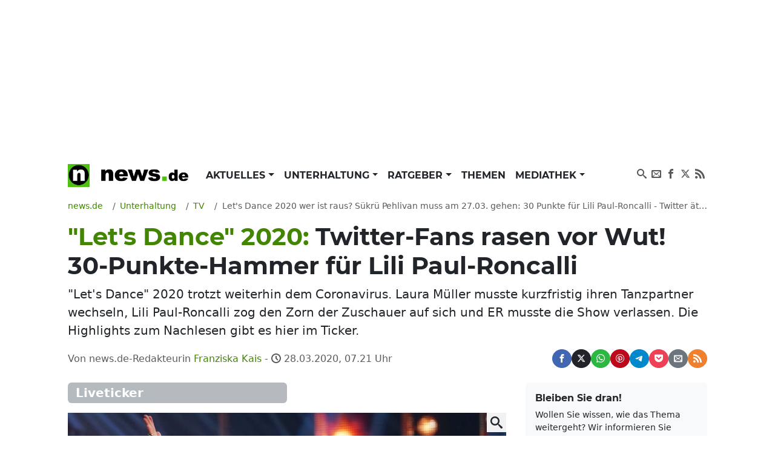

--- FILE ---
content_type: text/html; charset=UTF-8
request_url: https://www.news.de/tv/855835936/lets-dance-2020-wer-ist-raus-suekrue-pehlivan-muss-am-27-03-gehen-30-punkte-fuer-lili-paul-roncalli-twitter-aetzt-gegen-die-jury/1/
body_size: 79496
content:
<!doctype html>
<html lang="de">

<head>
    <meta http-equiv="Content-Type" content="text/html; charset=utf-8">
    <meta name="viewport" content="width=device-width, initial-scale=1">
        <title>&quot;Let's Dance&quot; 2020: Twitter-Fans rasen vor Wut! 30-Punkte-Hammer für Lili Paul-Roncalli | news.de</title>    <link rel="dns-prefetch" href="https://media.news.de">
    <link rel="preload" href="/module/newsfrontend/font/Montserrat-Bold.woff2" as="font" type="font/woff2"
        crossOrigin="anonymous" />
                                                                                                    <link href="/module/newsfrontend/css_min/g2_styles_r1765963595.css" media="screen" rel="stylesheet" type="text/css" />
<link href="https://www.news.de/amp/tv/855835936/lets-dance-2020-wer-ist-raus-suekrue-pehlivan-muss-am-27-03-gehen-30-punkte-fuer-lili-paul-roncalli-twitter-aetzt-gegen-die-jury/1/" rel="amphtml" />
<link href="https://www.news.de/tv/855835936/lets-dance-2020-wer-ist-raus-suekrue-pehlivan-muss-am-27-03-gehen-30-punkte-fuer-lili-paul-roncalli-twitter-aetzt-gegen-die-jury/1/" rel="canonical" />
                
    <!-- Google tag (gtag.js) -->
    <script async class="cmplazyload" data-cmp-vendor="s26" data-cmp-src="https://www.googletagmanager.com/gtag/js?id=G-WW8XSW37W8"></script>
    <script>
        window.dataLayer = window.dataLayer || [];
        function gtag(){dataLayer.push(arguments);}
        gtag('js', new Date());
        gtag('config', 'G-WW8XSW37W8');
                    gtag('event', 'record_page_metadata', {"author_owner":"fka","author_short":"fka\/news.de","author_editorial":"news.de-Redakteurin Franziska Kais","published_date":"2020-03-28 07:21:36","approved_date":"2020-03-27 15:38:01"});
                    </script>
    
                    <meta property="fb:admins" content="100000514082124" />
    
    <meta name="original-source" content="https://www.news.de/tv/855835936/lets-dance-2020-wer-ist-raus-suekrue-pehlivan-muss-am-27-03-gehen-30-punkte-fuer-lili-paul-roncalli-twitter-aetzt-gegen-die-jury/1/" />
<meta name="twitter:card" content="summary" />
<meta name="twitter:site" content="@news_de" />
<meta name="keywords" content="Fernsehen, TV" />
<meta name="description" content="&amp;quot;Let's Dance&amp;quot; 2020 trotzt weiterhin dem Coronavirus. Laura Müller musste kurzfristig ihren Tanzpartner wechseln, Lili Paul-Roncalli zog den Zorn der Zuschauer auf sich und ER musste die Show verlassen. Die Highlights zum Nachlesen gibt es hier im Ticker." />
<meta name="news_keywords" content="Let's Dance, RTL, Wer ist raus?" />
<meta name="robots" content="index,follow,noarchive,noodp,max-snippet:-1,max-image-preview:large,max-video-preview:-1" />
<meta name="verify-v1" content="0QiG4+YGfZKrTd0vSFF91rnz5wyW1zxdHvhPTStRTM8=" />
<meta name="p:domain_verify" content="f9f3636f5fbb41888b10e6b9086c39e6" />    
    
        <script type="text/javascript" src="/module/newsfrontend/js_min/g3_scripts_r1765963595.js"></script>
<script type="application/ld+json">
    {
	"publisher":{
		"logo":{
			"url":"https://www.news.de/module/newsfrontendmobile/img/logo_news.png",
			"width":329,
			"height":60,
			"@type":"ImageObject"
		},
		"@type":"Organization",
		"name":"news.de",
		"url":"https://www.news.de",
		"description":"news.de - mehr als Nachrichten"
	},
	"@context":"http://schema.org",
	"@type":"NewsArticle",
	"mainEntityOfPage":{
		"@type":"WebPage",
		"@id":"https://www.news.de/tv/855835936/lets-dance-2020-wer-ist-raus-suekrue-pehlivan-muss-am-27-03-gehen-30-punkte-fuer-lili-paul-roncalli-twitter-aetzt-gegen-die-jury/1/"
	},
	"headline":"\"Let's Dance\" 2020: Twitter-Fans rasen vor Wut! 30-Punkte-Hammer f\u00fcr Lili Paul-Roncalli",
	"articleBody":"W\u00e4hrend viele Sendungen, Shows und TV-Serien im deutschen Fernsehen aufgrund der Corona-Pandemie bereits eingestellt worden bzw. ihre Dreharbeiten gestoppt haben, h\u00e4lt sich das Team von \"Let's Dance\" 2020 weiterhin tapfer. Zehn Prominente waren am Freitagabend, 27.03.2020, noch \u00fcbrig und k\u00e4mpften live auf RTL darum, eine Runde weiter und ihrem Traum, \"Dancing Star 2020\" zu werden, n\u00e4her zu kommen.\r\n\"Let's Dance\" 2020: Wer ist raus? S\u00fckr\u00fc Pehlivan fliegt!\r\nNicht gereicht hat es am Freitagabend f\u00fcr S\u00fckr\u00fc Pehlivan. Bereits von der Jury gab es nur 17 Punkte und auch die TV-Zuschauer konnten ihn und Partnerin Alona Uehlin nicht retten. F\u00fcr sie ist das Abenteuer \"Let's Dance\" 2020 damit vorbei.\r\nPartnerwechsel f\u00fcr Laura M\u00fcller! Contemporary mit Robert Beitsch\r\nLaura M\u00fcller musste am Freitagabend schweren Herzens auf ihren Tanzpartner Christian Polanc verzichten. Der konnte krankheitsbedingt nicht dabei sein. F\u00fcr ihn sprang Profit\u00e4nzer Robert Beitsch kurzfristig ein. Innerhalb von zwei Stunden lernte er die Choreografie und Laura M\u00fcller musste sich auf einen neuen Tanzpartner einstellen. Bei Jury und Kollegen bekam sie f\u00fcr diese Leistung viel Zuspruch und wurde mit 20 Jury-Punkten belohnt.\r\n30-Punkte-Kracher bei \"Let's Dance\": Lili und Massimo lassen Jury ausrasten, Twitter-Fans erbost\r\nLili Pauli-Roncalli und Massimo Sinato sorgten in dieser Woche f\u00fcr einen 30-Punkte-Hammer. Mit ihrem Langsamen Walzer zu \"Je Suis Malade\" von Lara Fabien begeisterten sie die Jury. Bei den Twitter-Usern allerdings kam der Tanz nicht ansatzweise so gut an. \"#letsdance So toll war das auch wieder nicht mit dem ganzen Rumgetrage und Rumgeschleudert werden ist das auch keine gro\u00dfe Kunst\", schrieb eine Userin.\r\n62026\r\n\"#letsdance 10 Punkte ist \u00fcbertrieben. Es fehlt bei dem Paar verst\u00e4ndlicherweise die Harmonie. Ich m\u00f6chte mit Lili nicht tauschen\", zeigte sich auch eine zweite erbost \u00fcber das Jury-Urteil. Andere Paare wurden da deutlich h\u00e4rter beurteilt.\r\n62029\r\n\"Let's Dance\" 2020 verpasst? 5. Live-Show als Wiederholung online und im TV\r\nSie hatten am Freitagabend keine Zeit \"Let's Dance\" zu schauen? Kein Problem! Im TV wiederholt RTL die gesamte Show in der Nacht von Freitag zu Samstag um 1.35 Uhr. Wer um diese Zeit l\u00e4ngst im Bett liegt, der kann sich die gesamte Folge kostenlos als Video-on-Demand in der RTL-Mediathek TV Now ansehen.\r\nSie wollen sich nicht die komplette Sendung anschauen? Dann gibt es die Highlights hier im Ticker zum Nachlesen.\r\nFolgen Sie News.de schon bei Facebook und YouTube? Hier finden Sie brandhei\u00dfe News, aktuelle Videos, tolle Gewinnspiele und den direkten Draht zur Redaktion.",
	"description":"\"Let's Dance\" 2020 trotzt weiterhin dem Coronavirus. Laura M\u00fcller musste kurzfristig ihren Tanzpartner wechseln, Lili Paul-Roncalli zog den Zorn der Zuschauer auf sich und ER musste die Show verlassen. Die Highlights zum Nachlesen gibt es hier im Ticker.",
	"datePublished":"2020-03-28T07:21:36+01:00",
	"dateModified":"2020-03-28T07:21:41+01:00",
	"image":{
		"@type":"ImageObject",
		"url":"https://media.news.de/images/857114257/images/bf/b6/95d9454cdb74de441dbfe28045f5/nopic/no_pic/1200/675/1/1/8/4/1006/566/-/-/lets-dance-geht-trotz-coronavirus-auf-sendung_857114257_1200x675_d71a2f7620cda0639c957b90fa55a83d.jpg",
		"width":1200,
		"height":675,
		"caption":"\"Let's Dance\" geht trotz Coronavirus auf Sendung."
	},
	"author":{
		"@type":"Person",
		"name":"Franziska Kais",
		"url":"https://www.news.de/autor/Franziska+Kais/"
	}
}</script>
<script type="text/javascript">
    //<![CDATA[
                afterDOMContentLoaded(() => {
            initNlRegForm('newsletterFormBox');
            });

                //]]>
</script>        <link rel="preconnect" href="https://b.delivery.consentmanager.net">
    <link rel="preconnect" href="https://cdn.consentmanager.net">
    <link rel="preconnect" href="https://securepubads.g.doubleclick.net" crossorigin="anonymous">
<link rel="preconnect" href="https://cdn.h5v.eu" crossorigin="anonymous">

<!-- your ad tag -->
<script id="moli-ad-tag" async src="https://cdn.h5v.eu/publishers/news/assets/production/adtag.mjs"
 data-publisher-code="news"
 data-version="production"
></script>

<script type="text/javascript">
window.moli = window.moli || {
    que: []
};
window.moli.que.push(function(adTag) {
    // configure targeting
                        adTag.setTargeting('openrtb_page_cat', ["IAB1","IAB14","IAB15","IAB19"]);
            
    // start ad loading
    adTag.requestAds();
});
</script>

<script type="text/javascript">
window._taboola = window._taboola || [];
_taboola.push({article:'auto'});
!function (e, f, u, i) {
if (!document.getElementById(i)){
e.async = 1;
e.src = u;
e.id = i;
f.parentNode.insertBefore(e, f);
}
}(document.createElement('script'),
document.getElementsByTagName('script')[0],
'//cdn.taboola.com/libtrc/mmnewmedia-newsde/loader.js',
'tb_loader_script');
if(window.performance && typeof window.performance.mark == 'function')
{window.performance.mark('tbl_ic');}
</script>
<script async type="text/plain" class="cmplazyload" data-cmp-vendor="42" src="https://cdn.taboola.com/webpush/publishers/1724113/taboola-push-sdk.js"></script>
        <meta property="og:title" content="&quot;Let's Dance&quot; 2020: Twitter-Fans rasen vor Wut! 30-Punkte-Hammer für Lili Paul-Roncalli" /><meta property="og:type" content="article" /><meta property="og:image" content="https://media.news.de/images/857114257/images/bf/b6/95d9454cdb74de441dbfe28045f5/nopic/no_pic/1200/675/1/1/8/4/1006/566/-/-/lets-dance-geht-trotz-coronavirus-auf-sendung_857114257_1200x675_d71a2f7620cda0639c957b90fa55a83d.jpg" /><meta property="og:url" content="https://www.news.de/tv/855835936/lets-dance-2020-wer-ist-raus-suekrue-pehlivan-muss-am-27-03-gehen-30-punkte-fuer-lili-paul-roncalli-twitter-aetzt-gegen-die-jury/1/" /><meta property="fb:app_id" content="147021258669551" />    <meta property="og:site_name" content="News.de" />    </head>

<body>

    <!-- Consent Manager Tag -->
<script>if(!("gdprAppliesGlobally" in window)){window.gdprAppliesGlobally=true}if(!("cmp_id" in window)||window.cmp_id<1){window.cmp_id=0}if(!("cmp_cdid" in window)){window.cmp_cdid="26f118566492"}if(!("cmp_params" in window)){window.cmp_params=""}if(!("cmp_host" in window)){window.cmp_host="b.delivery.consentmanager.net"}if(!("cmp_cdn" in window)){window.cmp_cdn="cdn.consentmanager.net"}if(!("cmp_proto" in window)){window.cmp_proto="https:"}if(!("cmp_codesrc" in window)){window.cmp_codesrc="1"}window.cmp_getsupportedLangs=function(){var b=["DE","EN","FR","IT","NO","DA","FI","ES","PT","RO","BG","ET","EL","GA","HR","LV","LT","MT","NL","PL","SV","SK","SL","CS","HU","RU","SR","ZH","TR","UK","AR","BS"];if("cmp_customlanguages" in window){for(var a=0;a<window.cmp_customlanguages.length;a++){b.push(window.cmp_customlanguages[a].l.toUpperCase())}}return b};window.cmp_getRTLLangs=function(){var a=["AR"];if("cmp_customlanguages" in window){for(var b=0;b<window.cmp_customlanguages.length;b++){if("r" in window.cmp_customlanguages[b]&&window.cmp_customlanguages[b].r){a.push(window.cmp_customlanguages[b].l)}}}return a};window.cmp_getlang=function(a){if(typeof(a)!="boolean"){a=true}if(a&&typeof(cmp_getlang.usedlang)=="string"&&cmp_getlang.usedlang!==""){return cmp_getlang.usedlang}return window.cmp_getlangs()[0]};window.cmp_extractlang=function(a){if(a.indexOf("cmplang=")!=-1){a=a.substr(a.indexOf("cmplang=")+8,2).toUpperCase();if(a.indexOf("&")!=-1){a=a.substr(0,a.indexOf("&"))}}else{a=""}return a};window.cmp_getlangs=function(){var g=window.cmp_getsupportedLangs();var c=[];var f=location.hash;var e=location.search;var j="cmp_params" in window?window.cmp_params:"";var a="languages" in navigator?navigator.languages:[];if(cmp_extractlang(f)!=""){c.push(cmp_extractlang(f))}else{if(cmp_extractlang(e)!=""){c.push(cmp_extractlang(e))}else{if(cmp_extractlang(j)!=""){c.push(cmp_extractlang(j))}else{if("cmp_setlang" in window&&window.cmp_setlang!=""){c.push(window.cmp_setlang.toUpperCase())}else{if("cmp_langdetect" in window&&window.cmp_langdetect==1){c.push(window.cmp_getPageLang())}else{if(a.length>0){for(var d=0;d<a.length;d++){c.push(a[d])}}if("language" in navigator){c.push(navigator.language)}if("userLanguage" in navigator){c.push(navigator.userLanguage)}}}}}}var h=[];for(var d=0;d<c.length;d++){var b=c[d].toUpperCase();if(b.length<2){continue}if(g.indexOf(b)!=-1){h.push(b)}else{if(b.indexOf("-")!=-1){b=b.substr(0,2)}if(g.indexOf(b)!=-1){h.push(b)}}}if(h.length==0&&typeof(cmp_getlang.defaultlang)=="string"&&cmp_getlang.defaultlang!==""){return[cmp_getlang.defaultlang.toUpperCase()]}else{return h.length>0?h:["EN"]}};window.cmp_getPageLangs=function(){var a=window.cmp_getXMLLang();if(a!=""){a=[a.toUpperCase()]}else{a=[]}a=a.concat(window.cmp_getLangsFromURL());return a.length>0?a:["EN"]};window.cmp_getPageLang=function(){var a=window.cmp_getPageLangs();return a.length>0?a[0]:""};window.cmp_getLangsFromURL=function(){var c=window.cmp_getsupportedLangs();var b=location;var m="toUpperCase";var g=b.hostname[m]()+".";var a=b.pathname[m]()+"/";var f=[];for(var e=0;e<c.length;e++){var j=a.substring(0,c[e].length+1);if(g.substring(0,c[e].length+1)==c[e]+"."){f.push(c[e][m]())}else{if(c[e].length==5){var k=c[e].substring(3,5)+"-"+c[e].substring(0,2);if(g.substring(0,k.length+1)==k+"."){f.push(c[e][m]())}}else{if(j==c[e]+"/"||j=="/"+c[e]){f.push(c[e][m]())}else{if(j==c[e].replace("-","/")+"/"||j=="/"+c[e].replace("-","/")){f.push(c[e][m]())}else{if(c[e].length==5){var k=c[e].substring(3,5)+"-"+c[e].substring(0,2);var h=a.substring(0,k.length+1);if(h==k+"/"||h==k.replace("-","/")+"/"){f.push(c[e][m]())}}}}}}}return f};window.cmp_getXMLLang=function(){var c=document.getElementsByTagName("html");if(c.length>0){var c=c[0]}else{c=document.documentElement}if(c&&c.getAttribute){var a=c.getAttribute("xml:lang");if(typeof(a)!="string"||a==""){a=c.getAttribute("lang")}if(typeof(a)=="string"&&a!=""){var b=window.cmp_getsupportedLangs();return b.indexOf(a.toUpperCase())!=-1||b.indexOf(a.substr(0,2).toUpperCase())!=-1?a:""}else{return""}}};(function(){var B=document;var C=B.getElementsByTagName;var o=window;var t="";var h="";var k="";var D=function(e){var i="cmp_"+e;e="cmp"+e+"=";var d="";var l=e.length;var G=location;var H=G.hash;var w=G.search;var u=H.indexOf(e);var F=w.indexOf(e);if(u!=-1){d=H.substring(u+l,9999)}else{if(F!=-1){d=w.substring(F+l,9999)}else{return i in o&&typeof(o[i])!=="function"?o[i]:""}}var E=d.indexOf("&");if(E!=-1){d=d.substring(0,E)}return d};var j=D("lang");if(j!=""){t=j;k=t}else{if("cmp_getlang" in o){t=o.cmp_getlang().toLowerCase();h=o.cmp_getlangs().slice(0,3).join("_");k=o.cmp_getPageLangs().slice(0,3).join("_");if("cmp_customlanguages" in o){var m=o.cmp_customlanguages;for(var x=0;x<m.length;x++){var a=m[x].l.toLowerCase();if(a==t){t="en"}}}}}var q=("cmp_proto" in o)?o.cmp_proto:"https:";if(q!="http:"&&q!="https:"){q="https:"}var n=("cmp_ref" in o)?o.cmp_ref:location.href;if(n.length>300){n=n.substring(0,300)}var z=function(d){var I=B.createElement("script");I.setAttribute("data-cmp-ab","1");I.type="text/javascript";I.async=true;I.src=d;var H=["body","div","span","script","head"];var w="currentScript";var F="parentElement";var l="appendChild";var G="body";if(B[w]&&B[w][F]){B[w][F][l](I)}else{if(B[G]){B[G][l](I)}else{for(var u=0;u<H.length;u++){var E=C(H[u]);if(E.length>0){E[0][l](I);break}}}}};var b=D("design");var c=D("regulationkey");var y=D("gppkey");var s=D("att");var f=o.encodeURIComponent;var g=false;try{g=B.cookie.length>0}catch(A){g=false}var p=q+"//"+o.cmp_host+"/delivery/cmp.php?";p+=("cmp_id" in o&&o.cmp_id>0?"id="+o.cmp_id:"")+("cmp_cdid" in o?"&cdid="+o.cmp_cdid:"")+"&h="+f(n);p+=(b!=""?"&cmpdesign="+f(b):"")+(c!=""?"&cmpregulationkey="+f(c):"")+(y!=""?"&cmpgppkey="+f(y):"");p+=(s!=""?"&cmpatt="+f(s):"")+("cmp_params" in o?"&"+o.cmp_params:"")+(g?"&__cmpfcc=1":"");z(p+"&l="+f(t)+"&ls="+f(h)+"&lp="+f(k)+"&o="+(new Date()).getTime());var r="js";var v=D("debugunminimized")!=""?"":".min";if(D("debugcoverage")=="1"){r="instrumented";v=""}if(D("debugtest")=="1"){r="jstests";v=""}z(q+"//"+o.cmp_cdn+"/delivery/"+r+"/cmp_final"+v+".js")})();window.cmp_rc=function(c,b){var l="";try{l=document.cookie}catch(h){l=""}var j="";var f=0;var g=false;while(l!=""&&f<100){f++;while(l.substr(0,1)==" "){l=l.substr(1,l.length)}var k=l.substring(0,l.indexOf("="));if(l.indexOf(";")!=-1){var m=l.substring(l.indexOf("=")+1,l.indexOf(";"))}else{var m=l.substr(l.indexOf("=")+1,l.length)}if(c==k){j=m;g=true}var d=l.indexOf(";")+1;if(d==0){d=l.length}l=l.substring(d,l.length)}if(!g&&typeof(b)=="string"){j=b}return(j)};window.cmp_stub=function(){var a=arguments;__cmp.a=__cmp.a||[];if(!a.length){return __cmp.a}else{if(a[0]==="ping"){if(a[1]===2){a[2]({gdprApplies:gdprAppliesGlobally,cmpLoaded:false,cmpStatus:"stub",displayStatus:"hidden",apiVersion:"2.2",cmpId:31},true)}else{a[2](false,true)}}else{if(a[0]==="getUSPData"){a[2]({version:1,uspString:window.cmp_rc("__cmpccpausps","1---")},true)}else{if(a[0]==="getTCData"){__cmp.a.push([].slice.apply(a))}else{if(a[0]==="addEventListener"||a[0]==="removeEventListener"){__cmp.a.push([].slice.apply(a))}else{if(a.length==4&&a[3]===false){a[2]({},false)}else{__cmp.a.push([].slice.apply(a))}}}}}}};window.cmp_dsastub=function(){var a=arguments;a[0]="dsa."+a[0];window.cmp_gppstub(a)};window.cmp_gppstub=function(){var c=arguments;__gpp.q=__gpp.q||[];if(!c.length){return __gpp.q}var h=c[0];var g=c.length>1?c[1]:null;var f=c.length>2?c[2]:null;var a=null;var j=false;if(h==="ping"){a=window.cmp_gpp_ping();j=true}else{if(h==="addEventListener"){__gpp.e=__gpp.e||[];if(!("lastId" in __gpp)){__gpp.lastId=0}__gpp.lastId++;var d=__gpp.lastId;__gpp.e.push({id:d,callback:g});a={eventName:"listenerRegistered",listenerId:d,data:true,pingData:window.cmp_gpp_ping()};j=true}else{if(h==="removeEventListener"){__gpp.e=__gpp.e||[];a=false;for(var e=0;e<__gpp.e.length;e++){if(__gpp.e[e].id==f){__gpp.e[e].splice(e,1);a=true;break}}j=true}else{__gpp.q.push([].slice.apply(c))}}}if(a!==null&&typeof(g)==="function"){g(a,j)}};window.cmp_gpp_ping=function(){return{gppVersion:"1.1",cmpStatus:"stub",cmpDisplayStatus:"hidden",signalStatus:"not ready",supportedAPIs:["2:tcfeuv2","5:tcfcav1","7:usnat","8:usca","9:usva","10:usco","11:usut","12:usct"],cmpId:31,sectionList:[],applicableSections:[0],gppString:"",parsedSections:{}}};window.cmp_addFrame=function(b){if(!window.frames[b]){if(document.body){var a=document.createElement("iframe");a.style.cssText="display:none";if("cmp_cdn" in window&&"cmp_ultrablocking" in window&&window.cmp_ultrablocking>0){a.src="//"+window.cmp_cdn+"/delivery/empty.html"}a.name=b;a.setAttribute("title","Intentionally hidden, please ignore");a.setAttribute("role","none");a.setAttribute("tabindex","-1");document.body.appendChild(a)}else{window.setTimeout(window.cmp_addFrame,10,b)}}};window.cmp_msghandler=function(d){var a=typeof d.data==="string";try{var c=a?JSON.parse(d.data):d.data}catch(f){var c=null}if(typeof(c)==="object"&&c!==null&&"__cmpCall" in c){var b=c.__cmpCall;window.__cmp(b.command,b.parameter,function(h,g){var e={__cmpReturn:{returnValue:h,success:g,callId:b.callId}};d.source.postMessage(a?JSON.stringify(e):e,"*")})}if(typeof(c)==="object"&&c!==null&&"__uspapiCall" in c){var b=c.__uspapiCall;window.__uspapi(b.command,b.version,function(h,g){var e={__uspapiReturn:{returnValue:h,success:g,callId:b.callId}};d.source.postMessage(a?JSON.stringify(e):e,"*")})}if(typeof(c)==="object"&&c!==null&&"__tcfapiCall" in c){var b=c.__tcfapiCall;window.__tcfapi(b.command,b.version,function(h,g){var e={__tcfapiReturn:{returnValue:h,success:g,callId:b.callId}};d.source.postMessage(a?JSON.stringify(e):e,"*")},b.parameter)}if(typeof(c)==="object"&&c!==null&&"__gppCall" in c){var b=c.__gppCall;window.__gpp(b.command,function(h,g){var e={__gppReturn:{returnValue:h,success:g,callId:b.callId}};d.source.postMessage(a?JSON.stringify(e):e,"*")},"parameter" in b?b.parameter:null,"version" in b?b.version:1)}if(typeof(c)==="object"&&c!==null&&"__dsaCall" in c){var b=c.__dsaCall;window.__dsa(b.command,function(h,g){var e={__dsaReturn:{returnValue:h,success:g,callId:b.callId}};d.source.postMessage(a?JSON.stringify(e):e,"*")},"parameter" in b?b.parameter:null,"version" in b?b.version:1)}};window.cmp_setStub=function(a){if(!(a in window)||(typeof(window[a])!=="function"&&typeof(window[a])!=="object"&&(typeof(window[a])==="undefined"||window[a]!==null))){window[a]=window.cmp_stub;window[a].msgHandler=window.cmp_msghandler;window.addEventListener("message",window.cmp_msghandler,false)}};window.cmp_setGppStub=function(a){if(!(a in window)||(typeof(window[a])!=="function"&&typeof(window[a])!=="object"&&(typeof(window[a])==="undefined"||window[a]!==null))){window[a]=window.cmp_gppstub;window[a].msgHandler=window.cmp_msghandler;window.addEventListener("message",window.cmp_msghandler,false)}};if(!("cmp_noiframepixel" in window)){window.cmp_addFrame("__cmpLocator")}if((!("cmp_disableusp" in window)||!window.cmp_disableusp)&&!("cmp_noiframepixel" in window)){window.cmp_addFrame("__uspapiLocator")}if((!("cmp_disabletcf" in window)||!window.cmp_disabletcf)&&!("cmp_noiframepixel" in window)){window.cmp_addFrame("__tcfapiLocator")}if((!("cmp_disablegpp" in window)||!window.cmp_disablegpp)&&!("cmp_noiframepixel" in window)){window.cmp_addFrame("__gppLocator")}if((!("cmp_disabledsa" in window)||!window.cmp_disabledsa)&&!("cmp_noiframepixel" in window)){window.cmp_addFrame("__dsaLocator")}window.cmp_setStub("__cmp");if(!("cmp_disabletcf" in window)||!window.cmp_disabletcf){window.cmp_setStub("__tcfapi")}if(!("cmp_disableusp" in window)||!window.cmp_disableusp){window.cmp_setStub("__uspapi")}if(!("cmp_disablegpp" in window)||!window.cmp_disablegpp){window.cmp_setGppStub("__gpp")}if(!("cmp_disabledsa" in window)||!window.cmp_disabledsa){window.cmp_setGppStub("__dsa")};</script>

    <div class="wrapper ">

        <div id="news_sitebar_left"></div>
        <div class="position-relative bg-white">

            
                        <div class="header-ad d-flex justify-content-center align-items-center full-width" data-ref="header-ad">
                            <div id="news_header" class="d-flex justify-content-center"></div>
                            <button class="header-ad--button position-fixed d-block d-lg-none shadow-sm border-0 cursor-pointer" type="button" data-ref="header-ad-close-button" aria-label="Close ad"></button>
                        </div>
                    
            <div class="p-lg-3">
                <header>
    <nav class="navbar navbar-expand-lg navbar-light py-0 mb-3" aria-label="primary navigation">
        <div class="container-fluid">

                        <div class="navbar-brand me-0" itemscope="" itemtype="http://schema.org/Organization">
                <a class="news-logo" itemprop="url" href="/">
                    <span itemprop="name" hidden class="hidden">news.de</span>
                    <span itemprop="description" hidden>mehr als Nachrichten</span>
                    <span itemprop="logo" itemscope="" itemtype="http://schema.org/ImageObject">
                        <meta itemprop="name" content="Logo news.de">
                        <img src="/module/newsfrontend/img/news.de-logo.png" width="220" height="38" itemprop="contentURL"
                            alt="news.de logo">
                    </span>
                </a>
            </div>

                        <button class="navbar-toggler" type="button" data-bs-toggle="collapse" data-bs-target="#navbarNav"
                aria-controls="navbarNav" aria-expanded="false" aria-label="Toggle navigation">
                <span hidden>Menu</span>
                <svg aria-label="Menu anzeigen" class="iconmoon navbar-toggler-icon navbar-toggler-icon-show">
                    <use xlink:href="#icon-menu"></use>
                </svg>
                <svg aria-label="Menu ausblenden" class="iconmoon navbar-toggler-icon navbar-toggler-icon-hide">
                    <use xlink:href="#icon-cross"></use>
                </svg>
            </button>

                        <div class="collapse navbar-collapse" id="navbarNav">
                        <ul class="navbar-nav me-auto">
                                <li class="nav-item dropdown">
            <a class="nav-link dropdown-toggle"
                                href="/aktuelles/849808450/"
                 aria-haspopup="true"                                                 id="nav-link_aktuelles" role="button"
                data-bs-toggle="dropdown" aria-expanded="false" >
                Aktuelles            </a>
                        <ul class="dropdown-menu shadow border-0" aria-label="submenu"
                aria-labelledby="nav-link_aktuelles">
                                                                <li>
                    <a class="dropdown-item "
                        href="/aktuelles/politik/364367598/1/"
                        >
                        Politik                    </a>
                </li>
                                                                                <li>
                    <a class="dropdown-item "
                        href="/aktuelles/wirtschaft/364371168/1/"
                        >
                        Wirtschaft                    </a>
                </li>
                                                                                <li>
                    <a class="dropdown-item "
                        href="/aktuelles/panorama/364370929/1/"
                        >
                        Panorama                    </a>
                </li>
                                                                                <li>
                    <a class="dropdown-item "
                        href="/aktuelles/sport/364371176/1/"
                        >
                        Sport                    </a>
                </li>
                                                                                <li>
                    <a class="dropdown-item "
                        href="/aktuelles/lokales/849808580/1/"
                        >
                        Lokales                    </a>
                </li>
                                                                                <li>
                    <a class="dropdown-item "
                        href="/aktuelles/ausland/849808584/1/"
                        >
                        Ausland                    </a>
                </li>
                                                                                <li>
                    <a class="dropdown-item "
                        href="/aktuelles/verbraucher/849808592/1/"
                        >
                        Verbraucher                    </a>
                </li>
                                            </ul>
                    </li>
                                        <li class="nav-item dropdown">
            <a class="nav-link dropdown-toggle"
                                href="/unterhaltung/849808446/"
                 aria-haspopup="true"                                                 id="nav-link_unterhaltung" role="button"
                data-bs-toggle="dropdown" aria-expanded="false" >
                Unterhaltung            </a>
                        <ul class="dropdown-menu shadow border-0" aria-label="submenu"
                aria-labelledby="nav-link_unterhaltung">
                                                                <li>
                    <a class="dropdown-item "
                        href="/unterhaltung/promis/849808447/1/"
                        >
                        Promis                    </a>
                </li>
                                                                                <li>
                    <a class="dropdown-item "
                        href="/unterhaltung/tv/849808448/1/"
                         class="active">
                        TV                    </a>
                </li>
                                                                                <li>
                    <a class="dropdown-item "
                        href="/unterhaltung/tv-aktuell/849808510/1/"
                        >
                        TV Aktuell                    </a>
                </li>
                                                                                <li>
                    <a class="dropdown-item "
                        href="/unterhaltung/film/849808449/1/"
                        >
                        Film                    </a>
                </li>
                                                                                <li>
                    <a class="dropdown-item "
                        href="/unterhaltung/medien/364371200/1/"
                        >
                        Medien                    </a>
                </li>
                                            </ul>
                    </li>
                                        <li class="nav-item dropdown">
            <a class="nav-link dropdown-toggle"
                                href="/ratgeber/849808444/"
                 aria-haspopup="true"                                                 id="nav-link_ratgeber" role="button"
                data-bs-toggle="dropdown" aria-expanded="false" >
                Ratgeber            </a>
                        <ul class="dropdown-menu shadow border-0" aria-label="submenu"
                aria-labelledby="nav-link_ratgeber">
                                                                <li>
                    <a class="dropdown-item "
                        href="/ratgeber/gesundheit/364371216/1/"
                        >
                        Gesundheit                    </a>
                </li>
                                                                                <li>
                    <a class="dropdown-item "
                        href="/ratgeber/karriere/849808445/1/"
                        >
                        Karriere                    </a>
                </li>
                                                                                <li>
                    <a class="dropdown-item "
                        href="/ratgeber/horoskope/849808576/1/"
                        >
                        Horoskope                    </a>
                </li>
                                                                                <li>
                    <a class="dropdown-item "
                        href="/ratgeber/reisen-und-leben/364371208/1/"
                        >
                        Reisen &amp; Leben                    </a>
                </li>
                                                                                <li>
                    <a class="dropdown-item "
                        href="/ratgeber/auto/364371184/1/"
                        >
                        Auto                    </a>
                </li>
                                                                                <li>
                    <a class="dropdown-item "
                        href="/ratgeber/technik/364371192/1/"
                        >
                        Technik                    </a>
                </li>
                                            </ul>
                    </li>
                                        <li class="nav-item">
            <a class="nav-link"
                                href="/thema/"
                                                 >
                Themen            </a>
                    </li>
                                        <li class="nav-item dropdown">
            <a class="nav-link dropdown-toggle"
                                href="/mediathek/"
                 aria-haspopup="true"                                                 id="nav-link_mediathek" role="button"
                data-bs-toggle="dropdown" aria-expanded="false" >
                Mediathek            </a>
                        <ul class="dropdown-menu shadow border-0" aria-label="submenu"
                aria-labelledby="nav-link_mediathek">
                                                                <li>
                    <a class="dropdown-item "
                        href="/video/1/"
                        >
                        Video                    </a>
                </li>
                                                                                <li>
                    <a class="dropdown-item "
                        href="/fotostrecke/1/"
                        >
                        Fotostrecken                    </a>
                </li>
                                                                                <li>
                    <a class="dropdown-item "
                        href="/fotostrecke/850722404/die-bilder-des-tages/1/"
                        >
                        Bilder des Tages                    </a>
                </li>
                                            </ul>
                    </li>
                    </ul>

        <ul class="navbar-nav navbar-nav_social">
        <li class="nav-item">
            <a href="https://www.news.de/search/" class="nav-link">
                <svg aria-hidden="true" class="iconmoon">
                    <use xlink:href="#icon-search"></use>
                </svg>
                <span hidden>Suchen</span>
            </a>
        </li>

        <li class="nav-item">
            <a rel="nofollow"
                href="https://www.news.de/newsletter/newsletter/"
                class="nav-link">
                <svg aria-hidden="true" class="iconmoon">
                    <use xlink:href="#icon-envelop"></use>
                </svg>
                <span hidden>Newsletter</span>
            </a>
        </li>

        <li class="nav-item">
            <a href="https://www.facebook.com/News.de/" target="_blank" rel="nofollow" title="News.de bei Facebook"
                class="nav-link">
                <svg aria-hidden="true" class="iconmoon">
                    <use xlink:href="#icon-facebook"></use>
                </svg>
                <span hidden>News.de bei Facebook</span>
            </a>
        </li>

        <li class="nav-item">
            <a href="https://x.com/news_de" target="_blank" rel="nofollow" title="News.de bei X"
                class="nav-link">
                <svg aria-hidden="true" class="iconmoon">
                    <use xlink:href="#icon-x"></use>
                </svg>                
                <span hidden>News.de bei X</span>
            </a>
        </li>

        <li class="nav-item">
            <a href="https://www.news.de/rss/" target="_blank" rel="nofollow" title="RSS-Feed von News.de"
                class="nav-link">
                <svg aria-hidden="true" class="iconmoon">
                    <use xlink:href="#icon-rss"></use>
                </svg>
                <span hidden>RSS-Feed von News.de</span>
            </a>
        </li>
    </ul>            </div>
        </div>
    </nav>

    <!-- <header class="header">
    </header> -->

    <noscript class="msg error">
        Achtung, Sie haben Javascript deaktiviert. Die Webseite kann unter Umständen nicht korrekt dargestellt werden oder
        einige Funktionen fehlerhaft sein.
    </noscript>
</header>
                <main>

                    
<nav aria-label="breadcrumb navigation" itemscope itemtype="http://schema.org/BreadcrumbList">
    <ol class="breadcrumb mt-3 w-100 flex-nowrap text-nowrap overflow-auto" tabindex="0">
        
<li class="breadcrumb-item "
    itemprop="itemListElement" itemscope itemtype="http://schema.org/ListItem"
    >
            <a title="news.de" itemprop="item" href="https://www.news.de/"><span itemprop="name">news.de</span></a>        
    
                        <meta itemprop="position" content="1" />
</li>
<li class="breadcrumb-item "
    itemprop="itemListElement" itemscope itemtype="http://schema.org/ListItem"
    >
    
    
                <a title="Unterhaltung" href="https://www.news.de/unterhaltung/849808446/" itemprop="item">
        <span itemprop="name">
            Unterhaltung        </span>
    </a>
                <meta itemprop="position" content="2" />
</li>
<li class="breadcrumb-item "
    itemprop="itemListElement" itemscope itemtype="http://schema.org/ListItem"
    >
    
    
                <a title="TV" href="https://www.news.de/unterhaltung/tv/849808448/1/" itemprop="item">
        <span itemprop="name">
            TV        </span>
    </a>
                <meta itemprop="position" content="3" />
</li>
<li class="breadcrumb-item  active text-truncate"
    itemprop="itemListElement" itemscope itemtype="http://schema.org/ListItem"
     aria-current="page" >
    
    
            <span itemprop="name">Let's Dance 2020 wer ist raus? Sükrü Pehlivan muss am 27.03. gehen: 30 Punkte für Lili Paul-Roncalli - Twitter ätzt gegen die Jury</span>
        <meta itemprop="item" content="https://www.news.de/tv/855835936/lets-dance-2020-wer-ist-raus-suekrue-pehlivan-muss-am-27-03-gehen-30-punkte-fuer-lili-paul-roncalli-twitter-aetzt-gegen-die-jury/1/">
        <meta itemprop="position" content="4" />
</li>
    </ol>
</nav>


                    
<script type="text/javascript">TrackPage.add("855835936", "CmsArticle", "");TrackPage.send();</script>
<img src="https://vg04.met.vgwort.de/na/cf4a3ba730c6437e82bf1ea177eb8e1a" width="1" height="1" alt="" hidden style="display:none" />
<div id="855835936" class="articleIdInfo hidden"></div>


<div class="articleContent ">

    <div class="articleContent__top mb-4">

                <h1>
            <span class="text-primary">"Let's Dance" 2020: </span>Twitter-Fans rasen vor Wut! 30-Punkte-Hammer für Lili Paul-Roncalli        </h1>
        
                        <p class="lead">
                        "Let's Dance" 2020 trotzt weiterhin dem Coronavirus. Laura Müller musste kurzfristig ihren Tanzpartner wechseln, Lili Paul-Roncalli zog den Zorn der Zuschauer auf sich und ER musste die Show verlassen. Die Highlights zum Nachlesen gibt es hier im Ticker.<br />                    </p>
        
                <div class="d-md-flex justify-content-between align-items-center">
            <p id="byline" class="text-muted mb-md-0">
            Von news.de-Redakteurin <a href="/autor/Franziska+Kais/" rel="author">Franziska Kais</a> -            <svg class="iconmoon icon-clock">
                <use xlink:href="#icon-clock"></use>
            </svg>
            <time datetime="2020-03-28T07:21:00">
                28.03.2020, 07.21</time> Uhr
            </p> 
            

<div class="socialButtons d-flex align-items-center justify-content-center gap-1" aria-label="Social Media teilen Buttons">

        <script>
        document.addEventListener('DOMContentLoaded', function () {
            
            // get all browser native share buttons
            const sharebtns = document.querySelectorAll(".btn-share");

            // check if navigator.share is available
            if (navigator.share && sharebtns.length > 0) {

                // assign click event listener to the button
                sharebtns.forEach(e => {
                    e.addEventListener("click", event => {
                        event.preventDefault();
                        // use navigator.share to share the content
                    navigator
                    .share({"title":"Let's Dance 2020: Twitter-Fans rasen vor Wut! 30-Punkte-Hammer f\u00fcr Lili Paul-Roncalli","url":"https:\/\/www.news.de\/tv\/855835936\/lets-dance-2020-wer-ist-raus-suekrue-pehlivan-muss-am-27-03-gehen-30-punkte-fuer-lili-paul-roncalli-twitter-aetzt-gegen-die-jury\/1\/"})
                    .catch(function (error) {
                            console.error('Error sharing:', error);
                        });                    
                    });
                });  

            } else {
                // hide the button if navigator.share is not available
                sharebtns.forEach(e => {
                    e.style.display = 'none';
                });
            }
        });
    </script>

    <button class="btn btn-primary btn-share d-lg-none btn-sm rounded-circle">
        <svg class="iconmoon mr-0">
            <use xlink:href="#icon-share"></use>
        </svg><span class="visually-hidden">Teilen</span>
    </button>

        <a href="https://www.facebook.com/sharer/sharer.php?u=https://www.news.de/tv/855835936/lets-dance-2020-wer-ist-raus-suekrue-pehlivan-muss-am-27-03-gehen-30-punkte-fuer-lili-paul-roncalli-twitter-aetzt-gegen-die-jury/1/" target="_blank" role="button"
        class="btn btn-facebook btn-sm rounded-circle">
        <svg class="iconmoon mr-0">
            <use xlink:href="#icon-facebook"></use>
        </svg><span class="visually-hidden-focusable">Teilen auf Facebook</span>
    </a>    

            <a href="https://twitter.com/intent/tweet?text=Let%27s+Dance+2020%3A+Twitter-Fans+rasen+vor+Wut%21+30-Punkte-Hammer+f%C3%BCr+Lili+Paul-Roncalli&url=https://www.news.de/tv/855835936/lets-dance-2020-wer-ist-raus-suekrue-pehlivan-muss-am-27-03-gehen-30-punkte-fuer-lili-paul-roncalli-twitter-aetzt-gegen-die-jury/1/"
        target="_blank" role="button" class="btn btn-dark btn-sm rounded-circle">
        <svg class="iconmoon mr-0">
            <use xlink:href="#icon-x"></use>
        </svg><span class="visually-hidden-focusable">Post auf X</span>
    </a>

        <a href="https://wa.me/?text=Let%27s+Dance+2020%3A+Twitter-Fans+rasen+vor+Wut%21+30-Punkte-Hammer+f%C3%BCr+Lili+Paul-Roncalli%0Ahttps://www.news.de/tv/855835936/lets-dance-2020-wer-ist-raus-suekrue-pehlivan-muss-am-27-03-gehen-30-punkte-fuer-lili-paul-roncalli-twitter-aetzt-gegen-die-jury/1/"
        target="_blank" role="button" rel="nofollow" class="btn btn-whatsapp btn-sm rounded-circle">
        <svg class="iconmoon mr-0">
            <use xlink:href="#icon-whatsapp"></use>
        </svg><span class="visually-hidden-focusable">Teilen auf Whatsapp</span>
    </a>

                    
        <a href="https://pinterest.com/pin/create/button/?url=https://www.news.de/tv/855835936/lets-dance-2020-wer-ist-raus-suekrue-pehlivan-muss-am-27-03-gehen-30-punkte-fuer-lili-paul-roncalli-twitter-aetzt-gegen-die-jury/1/&media=https://media.news.de/images/857114257/images/bf/b6/95d9454cdb74de441dbfe28045f5/nopic/no_pic/1200/675/1/1/8/4/1006/566/-/-/lets-dance-geht-trotz-coronavirus-auf-sendung_857114257_1200x675_d71a2f7620cda0639c957b90fa55a83d.jpg&description=Let%27s+Dance+2020%3A+Twitter-Fans+rasen+vor+Wut%21+30-Punkte-Hammer+f%C3%BCr+Lili+Paul-Roncalli" target="_blank" role="button" rel="nofollow" class="btn btn-pinterest btn-sm rounded-circle">
        <svg class="iconmoon mr-0"><use xlink:href="#icon-pinterest"></use></svg><span class="visually-hidden-focusable">Teilen auf Pinterest</span>
        </a>     
           

        <a href="https://telegram.me/share/url?url=https://www.news.de/tv/855835936/lets-dance-2020-wer-ist-raus-suekrue-pehlivan-muss-am-27-03-gehen-30-punkte-fuer-lili-paul-roncalli-twitter-aetzt-gegen-die-jury/1/"
        target="_blank" role="button" rel="nofollow" class="btn btn-telegram btn-sm rounded-circle">
        <svg class="iconmoon mr-0">
            <use xlink:href="#icon-telegram"></use>
        </svg><span class="visually-hidden-focusable">Teilen auf Telegram</span>
    </a>    

        <a href="https://widgets.getpocket.com/v1/popup?url=https://www.news.de/tv/855835936/lets-dance-2020-wer-ist-raus-suekrue-pehlivan-muss-am-27-03-gehen-30-punkte-fuer-lili-paul-roncalli-twitter-aetzt-gegen-die-jury/1/" target="_blank" role="button"
        onclick="window.open(this.href, 'pocketSave', 'width=500,height=500'); return false;"
        class="btn btn-pocket btn-sm rounded-circle">
        <svg class="iconmoon mr-0">
            <use xlink:href="#icon-pocket"></use>
        </svg><span class="visually-hidden-focusable">Pocket</span>
    </a>

        <a href="https://www.news.de/newsletter/newsletter/" class="btn btn-secondary btn-sm rounded-circle">
        <svg class="iconmoon mr-0">
            <use xlink:href="#icon-envelop"></use>
        </svg><abbr>newsletter</abbr></a>

        <a class="d-none d-lg-inline-block btn btn-rss btn-sm rounded-circle" target="_blank" role="button" rel="nofollow" href="/rss/849808448/tv/"><svg class="iconmoon mr-0"><use xlink:href="#icon-rss"></use></svg><abbr>RSS</abbr></a>
</div>        </div>       

    </div>
    <div class="gridwrapper">
        <div class="main">
            <div id="top" class="lcol lineSpace">

                                                <span class="text-start badge bg-secondary opacity-50 mb-3 fs-5"
                    style="min-width: 50%">Liveticker</span>
                
                <main class="cntbox art-long pt-0" id="articlebox">

                    
<div class="full-width mb-3">

        <figure class="position-relative">
        <img src="https://media.news.de/images/857114257/images/bf/b6/95d9454cdb74de441dbfe28045f5/nopic/no_pic/1200/675/1/1/8/4/1006/566/-/-/lets-dance-geht-trotz-coronavirus-auf-sendung_857114257_1200x675_d71a2f7620cda0639c957b90fa55a83d.jpg" alt="&quot;Let's Dance&quot; geht trotz Coronavirus auf Sendung. (Foto)" title="&quot;Let's Dance&quot; geht trotz Coronavirus auf Sendung."
                        width="1200 "
            height="675"  class="img-cover" />
                <a href="https://media.news.de/resources/images/bf/b6/95d9454cdb74de441dbfe28045f5.jpg"
            class="lupImages largeimage" title="Bild vergrößern">
            <svg class="iconmoon">
                <use xlink:href="#icon-search"></use>
            </svg>
            <abbr>Suche</abbr>

        </a>
        
        <figcaption class="d-block small text-secondary p-2 bg-light border-bottom">
            "Let's Dance" geht trotz Coronavirus auf Sendung.            <span class="d-block">Bild: TVNOW / Gregorowius</span>
        </figcaption>

    </figure>

</div>
                    <div id="news_content_1"></div>
                    <div class="articleContent__main">

                        
                        <a href="/tv/855835936/lets-dance-2020-wer-ist-raus-suekrue-pehlivan-muss-am-27-03-gehen-30-punkte-fuer-lili-paul-roncalli-twitter-aetzt-gegen-die-jury/1#live" class="art-box img-box csLivetickerBanner clearfix"><strong></strong></a><p>Während viele Sendungen, Shows und TV-Serien im deutschen Fernsehen aufgrund der Corona-Pandemie bereits eingestellt worden bzw. ihre Dreharbeiten gestoppt haben, hält sich das Team von "<a href="https://www.news.de/thema/lets-dance/1/"><strong>Let's Dance</strong></a>" 2020 weiterhin tapfer. Zehn Prominente waren am Freitagabend, 27.03.2020, noch übrig und kämpften live auf <a href="https://www.news.de/thema/rtl/1/"><strong>RTL</strong></a> darum, eine Runde weiter und ihrem Traum, "Dancing Star 2020" zu werden, näher zu kommen.</p>
<h2>"Let's Dance" 2020: Wer ist raus? Sükrü Pehlivan fliegt!</h2>
<p>Nicht gereicht hat es am Freitagabend für Sükrü Pehlivan. Bereits von der Jury gab es nur 17 Punkte und auch die TV-Zuschauer konnten ihn und Partnerin Alona Uehlin nicht retten. Für sie ist das Abenteuer "Let's Dance" 2020 damit vorbei.</p><p></p>
<h2>Partnerwechsel für Laura Müller! Contemporary mit Robert Beitsch</h2><div id="news_content_2"></div>
<p>Laura Müller musste am Freitagabend schweren Herzens auf ihren Tanzpartner Christian Polanc verzichten. Der konnte krankheitsbedingt nicht dabei sein. Für ihn sprang Profitänzer Robert Beitsch kurzfristig ein. Innerhalb von zwei Stunden lernte er die Choreografie und Laura Müller musste sich auf einen neuen Tanzpartner einstellen. Bei Jury und Kollegen bekam sie für diese Leistung viel Zuspruch und wurde mit 20 Jury-Punkten belohnt.</p>
<h2>30-Punkte-Kracher bei "Let's Dance": Lili und Massimo lassen Jury ausrasten, Twitter-Fans erbost</h2><div id="news_content_3"></div>
<p>Lili Pauli-Roncalli und Massimo Sinato sorgten in dieser Woche für einen 30-Punkte-Hammer. Mit ihrem Langsamen Walzer zu "Je Suis Malade" von Lara Fabien begeisterten sie die Jury. Bei den Twitter-Usern allerdings kam der Tanz nicht ansatzweise so gut an. "#letsdance So toll war das auch wieder nicht mit dem ganzen Rumgetrage und Rumgeschleudert werden ist das auch keine große Kunst", schrieb eine Userin.</p>
<p><blockquote class="twitter-tweet"><p lang="de" dir="ltr"><a href="https://twitter.com/hashtag/letsdance?src=hash&amp;ref_src=twsrc%5Etfw">#letsdance</a><br>So toll war das auch wieder nicht mit dem ganzen Rumgetrage und Rumgeschleudert werden ist das auch keine große Kunst</p>&mdash; Syl Via (@Andenopal) <a href="https://twitter.com/Andenopal/status/1243644957082243073?ref_src=twsrc%5Etfw">March 27, 2020</a></blockquote> <script async src="https://platform.twitter.com/widgets.js" charset="utf-8"></script></p>
<p>"#letsdance 10 Punkte ist übertrieben. Es fehlt bei dem Paar verständlicherweise die Harmonie. Ich möchte mit Lili nicht tauschen", zeigte sich auch eine zweite erbost über das Jury-Urteil. Andere Paare wurden da deutlich härter beurteilt.</p>
<p><blockquote class="twitter-tweet"><p lang="de" dir="ltr"><a href="https://twitter.com/hashtag/letsdance?src=hash&amp;ref_src=twsrc%5Etfw">#letsdance</a> 10 Punkte ist übertrieben. Es fehlt bei dem Paar verständlicherweise die Harmonie. Ich möchte mit Lili nicht tauschen.</p>&mdash; marinchen24 (@MDornhof) <a href="https://twitter.com/MDornhof/status/1243646542801747976?ref_src=twsrc%5Etfw">March 27, 2020</a></blockquote> <script async src="https://platform.twitter.com/widgets.js" charset="utf-8"></script></p>
<h2>"Let's Dance" 2020 verpasst? 5. Live-Show als Wiederholung online und im TV</h2>
<p>Sie hatten am Freitagabend keine Zeit "Let's Dance" zu schauen? Kein Problem! Im TV wiederholt RTL die gesamte Show in der Nacht von Freitag zu Samstag um 1.35 Uhr. Wer um diese Zeit längst im Bett liegt, der kann sich die gesamte Folge kostenlos als Video-on-Demand in der RTL-Mediathek TV Now ansehen.</p>
<p><strong><em>Sie wollen sich nicht die komplette Sendung anschauen? Dann gibt es die Highlights hier im Ticker zum Nachlesen.</em></strong></p>
<p>Folgen Sie <em>News.de</em> schon bei <a rel="nofollow" href="https://www.facebook.com/News.de" target="_blank"><strong>Facebook</strong></a> und <a rel="nofollow" href="https://www.youtube.com/channel/UCOzsvCb0KteNrzUboTonVYA" target="_blank"><strong>YouTube</strong></a>? Hier finden Sie brandheiße News, aktuelle Videos, tolle Gewinnspiele und den direkten Draht zur Redaktion.</p><style type="text/css"><!--.google_afc_articleone ul { border-bottom: none; }
.google_afc_articleone .google_afc_ad { margin-bottom: 0px; }
.liveticker.style2 { background-color: #E0EBFF; }
.liveticker.style3 { background-color: #E8FAD7; }
.liveticker.style4 { background-color: #FFE3E0; }
--></style><div class="liveticker style1">
        <span class="tickerDate">20:15 Uhr - </span>

    
    
        <p class="tickerTextFirst">Und los geht's! Auf Twitter blicken die Fans der heutigen Show mit geteilten Meinungen entgegen.</p>
<p><blockquote class="twitter-tweet"><p lang="de" dir="ltr">Heute mal nur drei Stunden <a href="https://twitter.com/hashtag/letsdance?src=hash&amp;ref_src=twsrc%5Etfw">#letsdance</a>. Das reicht auch.</p>&mdash; Klara Name (@skyscraperfreak) <a href="https://twitter.com/skyscraperfreak/status/1243616831157518336?ref_src=twsrc%5Etfw">March 27, 2020</a></blockquote> <script async src="https://platform.twitter.com/widgets.js" charset="utf-8"></script><blockquote class="twitter-tweet"><p lang="de" dir="ltr"><a href="https://twitter.com/hashtag/letsdance?src=hash&amp;ref_src=twsrc%5Etfw">#letsdance</a> warum dürfen die da eigentlich immer noch mit 30 Mann im Studio hocken?</p>&mdash; Dirk Haenelt (@DirkHaenelt) <a href="https://twitter.com/DirkHaenelt/status/1243616775419432961?ref_src=twsrc%5Etfw">March 27, 2020</a></blockquote> <script async src="https://platform.twitter.com/widgets.js" charset="utf-8"></script></p></div><div class="liveticker style1">
        <span class="tickerDate">20:19 Uhr - </span>

    
    
        <p class="tickerTextFirst">Einmarsch der Juroren. Heute allerdings im Alleingang und nicht im Grüppchen. Bleibt nur eine Frage: Was zur Hölle trägt Jorge Gonzalez auf dem Kopf?</p></div><div class="liveticker style1">
        <span class="tickerDate">20:20 Uhr - </span>

    
    
        <p class="tickerTextFirst">Das fragen sich auch die Twitter-User:</p>
<p><blockquote class="twitter-tweet"><p lang="de" dir="ltr">Hat Jorge schon seinen Abstandhalter installiert? <a href="https://twitter.com/hashtag/letsdance2020?src=hash&amp;ref_src=twsrc%5Etfw">#letsdance2020</a> <a href="https://twitter.com/hashtag/letsdance?src=hash&amp;ref_src=twsrc%5Etfw">#letsdance</a></p>&mdash; G҉r҉o҉ß҉k҉o҉t҉z҉ (@h0hn3m4nN) <a href="https://twitter.com/h0hn3m4nN/status/1243618737103699969?ref_src=twsrc%5Etfw">March 27, 2020</a></blockquote> <script async src="https://platform.twitter.com/widgets.js" charset="utf-8"></script></p></div><div class="liveticker style1">
        <span class="tickerDate">20:21 Uhr - </span>

    
    
        <p class="tickerTextFirst">Christian Polanc wird heute Abend nicht zusammen mit Laura Müller tanzen. Er pausiert krankheitsbedingt und wird von Robert Beitsch vertreten.</p></div><div class="liveticker style1">
        <span class="tickerDate">20:23 Uhr - </span>

    
    
        <p class="tickerTextFirst">DSDS-Gewinner Luca Hänni und Tanzpartnerin Christina Luft müssen als erstes Ran. Sie tanzen einen Slowfox zu "Tearin' Up My Heart" von NSYNC.</p></div><div class="liveticker style1">
        <span class="tickerDate">20:29 Uhr - </span>

    
    
        <p class="tickerTextFirst">"Hollywood extravaganza", befindet Motsi Mabuse und rastet förmlich aus.</p></div><div class="liveticker style1">
        <span class="tickerDate">20:30 Uhr - </span>

    
    
        <p class="tickerTextFirst">Für ihre sympathische Art wird Motsi auch auf Twitter gelobt.</p>
<p><blockquote class="twitter-tweet"><p lang="de" dir="ltr">&quot;Der Bundespräsident von Farben ist wieder da.&quot;<br><br>Ich liebe Motsi. Danke für diese lockere Art, die wir in dieser Zeit echt mal gebrauchen können, als Ablenkung. <a href="https://twitter.com/hashtag/LetsDance?src=hash&amp;ref_src=twsrc%5Etfw">#LetsDance</a></p>&mdash; krissi (@raqueImuriIlo) <a href="https://twitter.com/raqueImuriIlo/status/1243621244827828225?ref_src=twsrc%5Etfw">March 27, 2020</a></blockquote> <script async src="https://platform.twitter.com/widgets.js" charset="utf-8"></script></p></div><div class="liveticker style1">
        <span class="tickerDate">20:33 Uhr - </span>

    
    
        <p class="tickerTextFirst">Joachim Llambi ist in dieser Woche nicht so überzeugt von Luca Hänni. Da gab es einiges zu bemängeln.</p>
<p>Auf Twitter ist weiterhin Jorges "Frisur" Thema:</p>
<p><blockquote class="twitter-tweet"><p lang="de" dir="ltr">Ich, wenn ich nach Wochen des Home Office wieder ins Büro komme und zwischenzeitlich nicht beim Friseur war. <a href="https://twitter.com/hashtag/LetsDance?src=hash&amp;ref_src=twsrc%5Etfw">#LetsDance</a> <a href="https://t.co/5NKREVMVIO">pic.twitter.com/5NKREVMVIO</a></p>&mdash; Let‘s Dance (@RTL_LetsDance) <a href="https://twitter.com/RTL_LetsDance/status/1243619154973900804?ref_src=twsrc%5Etfw">March 27, 2020</a></blockquote> <script async src="https://platform.twitter.com/widgets.js" charset="utf-8"></script></p></div><div class="liveticker style1">
        <span class="tickerDate">20:34 Uhr - </span>

    
    
        <p class="tickerTextFirst"><strong>Die Punkte für Luca Hänni und Christina Luft:</strong></p>
<p>Jorge Gonzalez: 8 Punkte</p>
<p>Motsi Mabuse: 8 Punkte</p>
<p>Joachim Llambi: 6 Punkte</p></div><div class="liveticker style1">
        <span class="tickerDate">20:35 Uhr - </span>

    
    
        <p class="tickerTextFirst">Wow, rekordverdächtig. Erste Werbeunterbrechung nach 20 Minuten.</p></div><div class="liveticker style1">
        <span class="tickerDate">20:42 Uhr - </span>

    
    
        <p class="tickerTextFirst">Vorhang auf für Sükrü Pehlivan (47) und Partnerin Alona Uehlin (30)! Sie wollen die "Let's Dance"-Jury mit einem Wiener Walzer zu "When A Man Loves A Woman" von Michael Bolton überzeugen.</p></div><div class="liveticker style1">
        <span class="tickerDate">20:47 Uhr - </span>

    
    
        <p class="tickerTextFirst">Der Wiener Walzer passt auf jeden Fall vom Tempo her deutlich besser zu Sükrü Pehlivan. Und auch das Lächeln saß bei dem "Trödeltrupp"-Star.</p></div><div class="liveticker style1">
        <span class="tickerDate">20:48 Uhr - </span>

    
    
        <p class="tickerTextFirst">Jorge findet Sükrü zeigt keine Begeisterung. Er will es "spuren".</p>
<p>Und was sagt Twitter?</p>
<p><blockquote class="twitter-tweet"><p lang="de" dir="ltr">Sükrü ist ja so ganz nett, aber wenn er tanzt sieht das so aus als schiebt ein Baumarktmitarbeiter Paletten von A nach B ????????????‍♂️<a href="https://twitter.com/hashtag/letsdance?src=hash&amp;ref_src=twsrc%5Etfw">#letsdance</a></p>&mdash; Multirole ???? (@PandemicOpinion) <a href="https://twitter.com/PandemicOpinion/status/1243625707475030022?ref_src=twsrc%5Etfw">March 27, 2020</a></blockquote> <script async src="https://platform.twitter.com/widgets.js" charset="utf-8"></script></p></div><div class="liveticker style1">
        <span class="tickerDate">20:53 Uhr - </span>

    
    
        <p class="tickerTextFirst">Die Punkte für Sükrü Pehlivan (47) und Partnerin Alona Uehlin (30):</p>
<p>Jorge Gonzalez: 7 Punkte</p>
<p>Motsi Mabuse: 7 Punkte</p>
<p>Joachim Llambi: 3 Punkte</p></div><div class="liveticker style1">
        <span class="tickerDate">20:55 Uhr - </span>

    
    
        <p class="tickerTextFirst">Als nächstes müssen Loiza Lamers (25) und Andrzej Cibis (32) Vollgas geben. Das Transgender-Model ersetzt John Kelly, der freiwillig ausgestiegen ist. Sie tanzen einen Charleston zu "Cotton Eye Joe" von den Rednex.</p></div><div class="liveticker style1">
        <span class="tickerDate">21:02 Uhr - </span>

    
    
        <p class="tickerTextFirst">Jorge - die Autowaschanlage - Gonzalez ist begeistert. Loiza Lamers hat ihre zweite Chance definitiv genutzt. Auch Motsi Mabuse ist begeistert: "Sauber, rhythmisch, energievoll". Auch Joachim Llambi hat nur lobende Worte parat: "Du hast das sehr, sehr gut gemacht".</p></div><div class="liveticker style1">
        <span class="tickerDate">21:04 Uhr - </span>

    
    
        <p class="tickerTextFirst">Die Punkte für Loiza Lamers und Andrzej Cibis:</p>
<p>Jorge Gonzalez: 9 Punkte</p>
<p>Motsi Mabuse: 8 Punkte</p>
<p>Joachim Llambi: 7 Punkte</p></div><div class="liveticker style1">
        <span class="tickerDate">21:06 Uhr - </span>

    
    
        <p class="tickerTextFirst">Zeit für die zweite Werbepause. Auch die Twitter-User freuen sich, dass Loiza Lamers zurück ist.</p>
<p><blockquote class="twitter-tweet"><p lang="de" dir="ltr"><a href="https://twitter.com/hashtag/letsdance?src=hash&amp;ref_src=twsrc%5Etfw">#letsdance</a> Das ist das Erfolgsrezept bei Let&#39;s dance: Erst rausfliegen und dann richtig abliefern.</p>&mdash; Francoise Saint Laurent (@FrancoiseSaint2) <a href="https://twitter.com/FrancoiseSaint2/status/1243629301922246656?ref_src=twsrc%5Etfw">March 27, 2020</a></blockquote> <script async src="https://platform.twitter.com/widgets.js" charset="utf-8"></script><blockquote class="twitter-tweet"><p lang="de" dir="ltr">Loiza - sooo positiv und echt unterhaltsamer Tanz <a href="https://twitter.com/hashtag/LetsDance?src=hash&amp;ref_src=twsrc%5Etfw">#LetsDance</a></p>&mdash; frollein ????⚪️ (@frolleinvomdorf) <a href="https://twitter.com/frolleinvomdorf/status/1243629410613428230?ref_src=twsrc%5Etfw">March 27, 2020</a></blockquote> <script async src="https://platform.twitter.com/widgets.js" charset="utf-8"></script><blockquote class="twitter-tweet"><p lang="de" dir="ltr">Loiza muss weiter kommen ????<br>Sie tanzt definitiv besser als einige andere ???? <a href="https://twitter.com/hashtag/letsdance?src=hash&amp;ref_src=twsrc%5Etfw">#letsdance</a></p>&mdash; *Juliet* (@Julianeee01) <a href="https://twitter.com/Julianeee01/status/1243629432843251716?ref_src=twsrc%5Etfw">March 27, 2020</a></blockquote> <script async src="https://platform.twitter.com/widgets.js" charset="utf-8"></script></p></div><div class="liveticker style1">
        <span class="tickerDate">21:13 Uhr - </span>

    
    
        <p class="tickerTextFirst">Als nächstes dürfen Ulrike von der Groeben und Valentin Lusin ran. Sie tanzen einen Cha Cha Cha zu "Believe" von Cher. Ob die RTL-Moderatorin die Jury in dieser Woche mehr überzeugen kann? Nach der Salsa letzte Woche mussten sie immerhin zittern.</p></div><div class="liveticker style1">
        <span class="tickerDate">21:18 Uhr - </span>

    
    
        <p class="tickerTextFirst">Auweia... Valentin Lusin kann einem aber auch Leid tun. Von Ella Endlich zu Ulrike von der Groeben.</p>
<p>Und was sagt Twitter:</p>
<p><blockquote class="twitter-tweet"><p lang="de" dir="ltr">Ich mag Ulrike ja wirklich, aber heute könnte sie rausfliegen. <a href="https://twitter.com/hashtag/LetsDance?src=hash&amp;ref_src=twsrc%5Etfw">#LetsDance</a></p>&mdash; BVB-Aktionärin (@wiebkefege) <a href="https://twitter.com/wiebkefege/status/1243633303430840320?ref_src=twsrc%5Etfw">March 27, 2020</a></blockquote> <script async src="https://platform.twitter.com/widgets.js" charset="utf-8"></script></p></div><div class="liveticker style1">
        <span class="tickerDate">21:20 Uhr - </span>

    
    
        <p class="tickerTextFirst">Lobende Worte auch von Joachim Llambi für Ulrikes Outfit: "Sie können alles tragen oder sogar gar nichts"</p></div><div class="liveticker style1">
        <span class="tickerDate">21:23 Uhr - </span>

    
    
        <p class="tickerTextFirst">Die Punkte für Ulrike von der Groeben und Valentin Lusin:</p>
<p>Jorge Gonzalez: 6 Punkte</p>
<p>Motsi Mabuse: 6 Punkte</p>
<p>Joachim Llambi: 2 Punkte</p></div><div class="liveticker style1">
        <span class="tickerDate">21:25 Uhr - </span>

    
    
        <p class="tickerTextFirst">Moritz Hans und Renata Lusin sind an der Reihe. Sie tanzen einen Quickstep zu "Flying" von Nice Little Penguins.</p></div><div class="liveticker style1">
        <span class="tickerDate">21:33 Uhr - </span>

    
    
        <p class="tickerTextFirst">Die Jury ist begeistert!</p>
<p>"Kann man nicht meckern", befindet Jorge Gonzalez.</p>
<p>Motsi Mabuse: "Einer der besten Quicksteps, die wir je hatten".</p>
<p>Joachim Llambi: "Es war sehr gut, es waren ein paar Schwächen da. (...) Aber tolle Show."</p></div><div class="liveticker style1">
        <span class="tickerDate">21:34 Uhr - </span>

    
    
        <p class="tickerTextFirst">Die Punkte für Moritz Hans und Renata Lusin:</p>
<p>Jorge Gonzalez: 9 Punkte</p>
<p>Motsi Mabuse: 9 Punkte</p>
<p>Joachim Llambi: 7 Punkte</p></div><div class="liveticker style1">
        <span class="tickerDate">21:37 Uhr - </span>

    
    
        <p class="tickerTextFirst">Joachim Llambis harte Kritik kommt bei der Twitter-Gemeinde nicht gut an.</p>
<p><blockquote class="twitter-tweet"><p lang="de" dir="ltr">Joachim Llambi die meiste Zeit bei <a href="https://twitter.com/hashtag/letsdance?src=hash&amp;ref_src=twsrc%5Etfw">#letsdance</a> . So sieht pure Begeisterung aus ! <a href="https://t.co/Gzoek2cQwQ">pic.twitter.com/Gzoek2cQwQ</a></p>&mdash; Eve???? (@Eve_Fussilie) <a href="https://twitter.com/Eve_Fussilie/status/1243637127738535936?ref_src=twsrc%5Etfw">March 27, 2020</a></blockquote> <script async src="https://platform.twitter.com/widgets.js" charset="utf-8"></script><blockquote class="twitter-tweet"><p lang="de" dir="ltr">Junge Junge, Llambi, wasn los ? Du wirst von Woche zu Woche motziger. <a href="https://twitter.com/hashtag/Letsdance?src=hash&amp;ref_src=twsrc%5Etfw">#Letsdance</a></p>&mdash; Tessa (@TessInNZ) <a href="https://twitter.com/TessInNZ/status/1243637152681992193?ref_src=twsrc%5Etfw">March 27, 2020</a></blockquote> <script async src="https://platform.twitter.com/widgets.js" charset="utf-8"></script><blockquote class="twitter-tweet"><p lang="de" dir="ltr"><a href="https://twitter.com/hashtag/LetsDance?src=hash&amp;ref_src=twsrc%5Etfw">#LetsDance</a><br><br>Llambi ist on fire. Falls ihr einen Atompilz über Köln seht, dann ist er hoch gegangen</p>&mdash; Michael (@derBesteTypever) <a href="https://twitter.com/derBesteTypever/status/1243637301579825153?ref_src=twsrc%5Etfw">March 27, 2020</a></blockquote> <script async src="https://platform.twitter.com/widgets.js" charset="utf-8"></script></p></div><div class="liveticker style1">
        <span class="tickerDate">21:45 Uhr - </span>

    
    
        <p class="tickerTextFirst">Ilka Bessin und Erich Klann sind an der Reihe. Sie tanzen heute eine Salsa zu "La Vida Es Un Carnaval" von Celia Cruz.</p></div><div class="liveticker style1">
        <span class="tickerDate">21:47 Uhr - </span>

    
    
        <p class="tickerTextFirst">Die Fans stehen hinter ihr:</p>
<p><blockquote class="twitter-tweet"><p lang="de" dir="ltr">So los Ilka....jetzt kneif mal die Arschbacken zusammen und hau richtig einen raus! <a href="https://twitter.com/hashtag/letsdance?src=hash&amp;ref_src=twsrc%5Etfw">#letsdance</a></p>&mdash; Nina *Bella* (@Rekordmeister20) <a href="https://twitter.com/Rekordmeister20/status/1243640256336928770?ref_src=twsrc%5Etfw">March 27, 2020</a></blockquote> <script async src="https://platform.twitter.com/widgets.js" charset="utf-8"></script></p></div><div class="liveticker style1">
        <span class="tickerDate">21:50 Uhr - </span>

    
    
        <p class="tickerTextFirst">Man darf gespannt sein, was die Jury sagt. Das Kleid jedenfalls ist eine Beleidigung für die Augen.</p></div><div class="liveticker style1">
        <span class="tickerDate">21:53 Uhr - </span>

    
    
        <p class="tickerTextFirst">Joachim Llambi wünscht sich "Mehr Einsatz über die ganze Zeit". Motsi und Jorge haben Ilka zumindest angesehen, dass sie Spaß hatte.</p></div><div class="liveticker style1">
        <span class="tickerDate">21:54 Uhr - </span>

    
    
        <p class="tickerTextFirst">Die Punkte für Ilka Bessin und Erich Klann:</p>
<p>Jorge Gonzalez: 7 Punkte</p>
<p>Motsi Mabuse: 6 Punkte</p>
<p>Joachim Llambi: 3 Punkte</p></div><div class="liveticker style1">
        <span class="tickerDate">21:56 Uhr - </span>

    
    
        <p class="tickerTextFirst">Lili Paul-Roncalli und Massimo Sinató werden heute einen Langsamen Walzer zu "Je Suis Malade" von Lara Fabien tanzen.</p></div><div class="liveticker style1">
        <span class="tickerDate">22:04 Uhr - </span>

    
    
        <p class="tickerTextFirst">"Königin von Haltung, Königin von Flexibilität, KÖNIGIN!", Motsi Mabuse ist hin und weg, Jorge Gonzalez hat Gänsehaut bekommen und auch Joachim Llambi zeigt sich begeistert.</p></div><div class="liveticker style1">
        <span class="tickerDate">22:06 Uhr - </span>

    
    
        <p class="tickerTextFirst">Twitter sieht das anders:</p>
<p><blockquote class="twitter-tweet"><p lang="de" dir="ltr"><a href="https://twitter.com/hashtag/letsdance?src=hash&amp;ref_src=twsrc%5Etfw">#letsdance</a><br>So toll war das auch wieder nicht mit dem ganzen Rumgetrage und Rumgeschleudert werden ist das auch keine große Kunst</p>&mdash; Syl Via (@Andenopal) <a href="https://twitter.com/Andenopal/status/1243644957082243073?ref_src=twsrc%5Etfw">March 27, 2020</a></blockquote> <script async src="https://platform.twitter.com/widgets.js" charset="utf-8"></script></p></div><div class="liveticker style1">
        <span class="tickerDate">22:06 Uhr - </span>

    
    
        <p class="tickerTextFirst">Die Punkte für Lili Paul-Roncalli und Massimo Sinato:</p>
<p>Jorge Gonzalez: 10 Punkte</p>
<p>Motsi Mabuse: 10 Punkte</p>
<p>Joachim Llambi: 10 Punkte</p></div><div class="liveticker style1">
        <span class="tickerDate">22:17 Uhr - </span>

    
    
        <p class="tickerTextFirst">Oha, Robert Beitsch hat erst heute von seinem Glück erfahren. Wenige Stunden blieben ihm für das Training mit Laura Müller.</p></div><div class="liveticker style1">
        <span class="tickerDate">22:25 Uhr - </span>

    
    
        <p class="tickerTextFirst">Joachim Llambi zollt Robert Beitsch seinen "größten Respekt", weil er so kurzfristig für Christian Polanc eingesprungen ist.</p></div><div class="liveticker style1">
        <span class="tickerDate">22:28 Uhr - </span>

    
    
        <p class="tickerTextFirst">Die Punkte für Laura Müller und Robert Beitsch:</p>
<p>Jorge Gonzalez: 8 Punkte</p>
<p>Motsi Mabuse: 7 Punkte</p>
<p>Joachim Llambi: 5 Punkte</p></div><div class="liveticker style1">
        <span class="tickerDate">22:30 Uhr - </span>

    
    
        <p class="tickerTextFirst">Martin Klempnow (46) und Marta Arndt (30) sind an der Reihe. Sie wollen die Jury mit einer Rumba zu "Babe" von Take That knacken.</p></div><div class="liveticker style1">
        <span class="tickerDate">22:36 Uhr - </span>

    
    
        <p class="tickerTextFirst">"Du tust deine Sache wirklich gut heute", erklärt Jorge Gonzales in seinem gewohnt gebrochenem Deutsch.</p></div><div class="liveticker style1">
        <span class="tickerDate">22:37 Uhr - </span>

    
    
        <p class="tickerTextFirst">"Dir zuzusehen ist wie ein Geschenk", freut sich Motsi Mabuse.</p></div><div class="liveticker style1">
        <span class="tickerDate">22:38 Uhr - </span>

    
    
        <p class="tickerTextFirst">"Du gibts immer Einsatz und tust alles in deinen Möglichkeiten", befindet Joachim Llambi.</p></div><div class="liveticker style1">
        <span class="tickerDate">22:40 Uhr - </span>

    
    
        <p class="tickerTextFirst">Die Punkte für Martin Klempnow und Marta Arndt:</p>
<p>Jorge Gonzalez: 7 Punkte</p>
<p>Motsi Mabuse: 7 Punkte</p>
<p>Joachim Llambi: 5 Punkte</p></div><div class="liveticker style1">
        <span class="tickerDate">22:50 Uhr - </span>

    
    
        <p class="tickerTextFirst">Und schon, ha ha, ist das letzte Tanzpaar an der Reihe. Tijan Njie (28) und Kathrin Menzinger (31)! Sie wollen mit einer Samba zu "I Just Can't Wait to Be King" aus "Der König der Löwen" eine flotte Sohle aufs Parkett legen.</p></div><div class="liveticker style1">
        <span class="tickerDate">22:52 Uhr - </span>

    
    
        <p class="tickerTextFirst"><blockquote class="twitter-tweet"><p lang="de" dir="ltr">Kühl mich schon mal runter, bevor Tijan gleich loslegt.<br>Achtet auf die Hüfte, ich ahne da viel Flexibilität. ????<a href="https://twitter.com/hashtag/LetsDance?src=hash&amp;ref_src=twsrc%5Etfw">#LetsDance</a> <a href="https://t.co/t2v1H8JYTr">pic.twitter.com/t2v1H8JYTr</a></p>&mdash; Frollein Sonnenschein???? (@Nordkind80) <a href="https://twitter.com/Nordkind80/status/1243654840842096640?ref_src=twsrc%5Etfw">March 27, 2020</a></blockquote> <script async src="https://platform.twitter.com/widgets.js" charset="utf-8"></script></p></div><div class="liveticker style1">
        <span class="tickerDate">22:58 Uhr - </span>

    
    
        <p class="tickerTextFirst">"Da waren so gute Sachen in diese Samba drin, ich habe das genossen", schwärmt Jorge Gonzalez. "Heute hast du mich überzeugt", gesteht Motsi Mabuse. Und selbst Joachim Llambi hat es gefallen: "Das war Vollgas von Anfang bis Ende." Wenn das mal keine 30 Punkte gibt...</p></div><div class="liveticker style1">
        <span class="tickerDate">23:00 Uhr - </span>

    
    
        <p class="tickerTextFirst">Die Punkte für Tijan Njie und Kathrin Menzinger:</p>
<p>Jorge Gonzalez: 10 Punkte</p>
<p>Motsi Mabuse: 9 Punkte</p>
<p>Joachim Llambi: 9 Punkte</p></div><div class="liveticker style1">
        <span class="tickerDate">23:03 Uhr - </span>

    
    
        <p class="tickerTextFirst">Keine 30 Punkte? Twitter ist schockiert... wir übrigens auch.</p>
<p><blockquote class="twitter-tweet"><p lang="de" dir="ltr">Was ist das für ne Schice? <a href="https://twitter.com/hashtag/letsdance?src=hash&amp;ref_src=twsrc%5Etfw">#letsdance</a></p>&mdash; Noch ein Klarer auf den Namen (@PB65338486) <a href="https://twitter.com/PB65338486/status/1243659024396099584?ref_src=twsrc%5Etfw">March 27, 2020</a></blockquote> <script async src="https://platform.twitter.com/widgets.js" charset="utf-8"></script><blockquote class="twitter-tweet"><p lang="de" dir="ltr">Der bekommt eh keine 30 weil Llambi wieder was findet und Jorge und Motsi geben ne 9 obwohl sie nichts zu kritisieren hatten <a href="https://twitter.com/hashtag/letsdance?src=hash&amp;ref_src=twsrc%5Etfw">#letsdance</a></p>&mdash; Switching_P (@Switching_P) <a href="https://twitter.com/Switching_P/status/1243658899531673604?ref_src=twsrc%5Etfw">March 27, 2020</a></blockquote> <script async src="https://platform.twitter.com/widgets.js" charset="utf-8"></script></p></div><div class="liveticker style1">
        <span class="tickerDate">23:12 Uhr - </span>

    
    
        <p class="tickerTextFirst">Llambis Favoriten fürs Finale: Lili, Laura, Tijan, Luca und Moritz.</p></div><div class="liveticker style1">
        <span class="tickerDate">23:13 Uhr - </span>

    
    
        <p class="tickerTextFirst">Kommende Woche, sollte noch getanzt werden, steht uns eine "Love Week" bevor. Alle Paare werden zu Lovesongs tanzen.</p></div><div class="liveticker style1">
        <span class="tickerDate">23:18 Uhr - </span>

    
    
        <p class="tickerTextFirst">Lili und Massimo sind als erstes Tanzpaar weiter.</p></div><div class="liveticker style1">
        <span class="tickerDate">23:19 Uhr - </span>

    
    
        <p class="tickerTextFirst">Auch Tijan und Kathrin sind weiter.</p></div><div class="liveticker style1">
        <span class="tickerDate">23:19 Uhr - </span>

    
    
        <p class="tickerTextFirst">Laura Müller ist ebenfalls weiter. Nächste Woche dann hoffentlich wieder mit Christian Polanc.</p></div><div class="liveticker style1">
        <span class="tickerDate">23:20 Uhr - </span>

    
    
        <p class="tickerTextFirst">Die ersten, die zittern müssen, sind Sükrü und Alona.</p></div><div class="liveticker style1">
        <span class="tickerDate">23:20 Uhr - </span>

    
    
        <p class="tickerTextFirst">Als nächstes weiter sind Moritz und Renata!</p></div><div class="liveticker style1">
        <span class="tickerDate">23:21 Uhr - </span>

    
    
        <p class="tickerTextFirst">Loiza, die Rückkehrerin, und Tanzpartner Andrzej sind in dieser Woche direkt weiter.</p></div><div class="liveticker style1">
        <span class="tickerDate">23:21 Uhr - </span>

    
    
        <p class="tickerTextFirst">Ulrike von der Groeben und Valentin Lusin müssen ebenfalls zittern. Sie hatten die wenigsten Jury-Punkte.</p></div><div class="liveticker style1">
        <span class="tickerDate">23:22 Uhr - </span>

    
    
        <p class="tickerTextFirst">Luca und Christina sowie Ilka und Erich sind ebenfalls weiter.</p></div><div class="liveticker style1">
        <span class="tickerDate">23:23 Uhr - </span>

    
    
        <p class="tickerTextFirst">Zittern müssen deshalb ebenfalls Martin und Martha.</p></div><div class="liveticker style1">
        <span class="tickerDate">23:23 Uhr - </span>

    
    
        <p class="tickerTextFirst">Weiter tanzen dürfen in Show 6 Ulrike und Valentin.</p></div><div class="liveticker style1">
        <span class="tickerDate">23:24 Uhr - </span>

    
    
        <p class="tickerTextFirst">Sükrü oder Martin? Wer muss die Tanzschuhe an den Nagel hängen?</p></div><div class="liveticker style1">
        <span class="tickerDate">23:25 Uhr - </span>

    
    
        <p class="tickerTextFirst">Sükrü Pehlivan ist raus!</p></div><div class="liveticker style1">
            <a name="live"><strong></strong></a>
        <span class="tickerDate">23:35 Uhr - </span>

    
    
        <p class="tickerTextFirst">Wir verabschieden uns und sagen "Gute Nacht!"</p></div></p>
                        <p class="fll" style="width:100%"><a href="/autor/Franziska+Kais/" rel="author">fka</a>/news.de</p>
                                                <div class="clearfix">
                            
                        </div>

                        
                    </div>

                    
<section class="bg-light p-3 small">
    <div class="d-flex mb-2">
    <strong class="me-2">Themen:</strong>
        <ul class="mb-0 d-flex flex-wrap">

                        <li><a href="/thema/lets-dance/1/"
                    class="me-2">Let's Dance</a></li>
                        <li><a href="/thema/rtl/1/"
                    class="me-2">RTL</a></li>
                        <li><a href="/thema/wer-ist-raus/1/"
                    class="me-2">Wer ist raus?</a></li>
            
        </ul>
    </div>
    <p class="mb-0">Erfahren Sie hier mehr über die <a href="/service/standards/">journalistischen Standards</a> und die <a href="/service/aboutus/">Redaktion von news.de.</a></p>
</section>

                    <hr class="my-2 border-0">
 
                                                            
                </main>

                <div id="taboola-below-article-thumbnails"></div>
<script type="text/javascript">
window._taboola = window._taboola || [];
_taboola.push({
mode: 'alternating-thumbnails-a',
container: 'taboola-below-article-thumbnails',
placement: 'Below Article Thumbnails',
target_type: 'mix'
});
</script>
            </div>
        </div>
        <div class="sidebar">



            
            <section class="bg-light p-3 rounded mb-3 small">
                <h6>Bleiben Sie dran!</h6>
                <p>Wollen Sie wissen, wie das Thema weitergeht? Wir informieren Sie gerne.</p>
                <div id="newsletterFormBox" class="">
                    

<form id="nlRegForm" class="grid mb-3" style="gap: .5rem">
<div class="g-col-12 g-col-md-8">
    
<input type="text" name="email" id="nlRegMail" value="" class="form-control form-control-sm" aria-describedby="emailHelp" /></div>


<input type="hidden" name="type" value="nlbox" id="type" />
<div class="g-col-12 g-col-md-4">
    
<button name="submit" id="nlRegSubmit" type="button" class="btn btn-primary btn-sm w-100">Anmelden</button></div>

</form>                    <div id="nlLoadingGif" class="loadingGif"></div>
                    <!-- do not delete -->
                    <div class="dataProtectionText form-check mt-3"></div>
                </div>
            </section>
            

            <div class="socialMedia d-flex flex-column align-items-center mb-3">
    <div class="d-flex align-items-center">
        <span class="rating-foreground">
                        <div class="1rating ratingFull" title="Artikel mit 1 von 5 Sternen bewerten"></div>
                        <div class="2rating ratingNone" title="Artikel mit 2 von 5 Sternen bewerten"></div>                        <div class="3rating ratingNone" title="Artikel mit 3 von 5 Sternen bewerten"></div>                        <div class="4rating ratingNone" title="Artikel mit 4 von 5 Sternen bewerten"></div>                        <div class="5rating ratingNone" title="Artikel mit 5 von 5 Sternen bewerten"></div>                                </span>
        <div class="ratingCount ml-2" id="ratingCount">1</div>
    </div>

</div>

            
            
            
<aside class="news-aktuell-sidebar border p-3 pb-0 mb-4 bg-light full-width">
    <h3 class="h4 border-bottom mb-4 text-center">News Aktuell</h3>

            <article>
        <a href="/tv/855835432/lets-dance-2020-taenze-5-live-show-heute-trotz-coronavirus-90er-special-tanz-laura-mueller-lili-roncalli-tijan-njie-luca-haenni/1/"
            class="grid mb-3 text-reset" style="--bs-gap: 1rem">

            <img src="https://media.news.de/images/857113651/images/d7/ad/77feae638656e39ce3a262744410/nopic/no_pic/200/110/-/1/8/11/1006/553/-/-/am-freitag-muessen-promis-er-jahre-special_857113651_200x110_3e6352fcd1202e8f9c054bc861228b61.jpg" title="Am Freitag müssen die Promis beim )0er-Jahre-Special bestehen." alt="Am Freitag müssen die Promis beim )0er-Jahre-Special bestehen." class="img-cover rounded-1 g-col-5" width="200" height="110"/>            <div class="g-col-7">
                <h6 class="mb-0 font-sans-serif fw-bold">"Let's Dance" 2020 heute</h6>
                <p class="mb-0 small lh-sm">90er-Special! Mit DIESEN Tänzen rocken die Promis das Parkett</p>
            </div>

        </a>
    </article>

            <article>
        <a href="/promis/855835453/laura-mueller-nimmt-durch-lets-dance-stress-ab-fans-besorgt-michael-wendlers-freundin-spricht-bei-instagram-ueber-gewichtsverlust/1/"
            class="grid mb-3 text-reset" style="--bs-gap: 1rem">

            <img src="https://media.news.de/images/857113201/images/c1/f8/8e1272a6f9610c6f186f95dd928a/nopic/no_pic/200/110/-/1/150/44/537/295/-/-/durch-lets-dance-training-laura-mueller-ihre-fans_857113201_200x110_a2474fd3dd9e8e3418686aaadc218f6b.jpg" title="Durch das harte "Let's Dance"-Training nimmt Laura Müller immer mehr ab. Ihre Fans sind besorgt." alt="Durch das harte "Let's Dance"-Training nimmt Laura Müller immer mehr ab. Ihre Fans sind besorgt." class="img-cover rounded-1 g-col-5" width="200" height="110"/>            <div class="g-col-7">
                <h6 class="mb-0 font-sans-serif fw-bold">Laura Müller</h6>
                <p class="mb-0 small lh-sm">Fans in Sorge! SO äußert sie sich zu ihrem Gewichtsverlust</p>
            </div>

        </a>
    </article>

        
</aside>
            
            
<div class="socialFollow bg-light border-bottom pt-3 pb-2 mb-3">
    <h3 class="h4 text-center">Folgen Sie News.de</h3>
    <ul class="text-nowrap mb-0 mx-3">
        <li>
            <a href="https://www.facebook.com/News.de/" target="_blank" rel="nofollow" title="News.de bei Facebook"
                class="text-reset py-2 d-block">
                <svg class="iconmoon iconmoon-facebook">
                    <use xlink:href="#icon-facebook"></use>
                </svg>
                Auf Facebook folgen
            </a>
        </li>
        <li>
            <a href="https://x.com/news_de" target="_blank" rel="nofollow" title="News.de bei X"
                class="text-reset py-2 d-block">
                <svg class="iconmoon bg-dark">
                    <use xlink:href="#icon-x"></use>
                </svg>
                Auf X folgen
            </a>
        </li>
        <li>
            <a href="https://news.google.com/publications/CAAiEAtAnbZFeVU25W605AT-T98qFAgKIhALQJ22RXlVNuVutOQE_k_f?hl=de&gl=DE&ceid=DE%3Ade"
                rel="nofollow" class="text-reset py-2 d-block">
                <svg class="iconmoon iconmoon-googlenews">
                    <use xlink:href="#icon-googlenews"></use>
                </svg>
                Auf Google News folgen
            </a>
        </li>
        <li>
            <a href="/newsletter/newsletter/" class="text-reset py-2 d-block">
                <svg class="iconmoon iconmoon-newsletter">
                    <use xlink:href="#icon-envelop"></use>
                </svg>
                Newsletter abonnieren
            </a>
        </li>
    </ul>
</div>
            <div id="news_sitebar_marginal"></div>        </div>

            </div>

    <div id="tooltipShow"></div>
    <div id="replyOverlay"></div>
    <div id="overlay_top" class="top-art"></div>

    <script type="text/javascript">
window._taboola = window._taboola || [];
_taboola.push({flush: true});
</script>

</div>
                </main>
                
                
<footer class="footer py-5 px-4 mt-5 bg-light">

    <a class="news-logo d-block text-center mb-5" href="https://www.news.de/">
        <img src="/module/newsfrontend/img/news.de-logo.png" width="220" height="38" itemprop="contentURL"
            alt="news.de logo">
        <span hidden>news.de - mehr als Nachrichten</span>
    </a>

    <div class="footer__menu grid" style="--bs-columns: 4;">

        <ul class="m-0 g-col-4 g-col-sm-2 g-col-md-1">
                        <li>
                <a href="https://www.news.de/service/imprint/"
                    title="Impressum" class="d-block text-muted p-2"
                    rel="nofollow">Impressum</a>
            </li>
                        <li>
                <a href="https://www.news.de/service/privacypolicy/"
                    title="Datenschutz" class="d-block text-muted p-2"
                    rel="nofollow">Datenschutz</a>
            </li>
                        <li>
                <a href="https://www.news.de/service/standards/"
                    title="Standards und Richtlinien" class="d-block text-muted p-2"
                    rel="nofollow">Standards und Richtlinien</a>
            </li>
                    </ul>
        <ul class="m-0 g-col-4 g-col-sm-2 g-col-md-1">
                        <li>
                <a href="https://www.news.de/service/advertisment/"
                    title="Werben" class="d-block text-muted p-2"
                    rel="nofollow">Werben</a>
            </li>
                        <li>
                <a href="https://www.news.de/service/aboutus/"
                    title="Über uns" class="d-block text-muted p-2"
                    rel="nofollow">Über uns</a>
            </li>
                        <li>
                <a href="https://www.news.de/newsletter/newsletter/"
                    title="Newsletter" class="d-block text-muted p-2"
                    rel="nofollow">Newsletter</a>
            </li>
                    </ul>
        <ul class="m-0 g-col-4 g-col-sm-2 g-col-md-1">
                        <li>
                <a href="https://www.news.de/service/rss/"
                    title="RSS-Feeds" class="d-block text-muted p-2"
                    rel="nofollow">RSS-Feeds</a>
            </li>
                        <li>
                <a href="https://www.news.de/thema/"
                    title="Themen" class="d-block text-muted p-2"
                    >Themen</a>
            </li>
                        <li>
                <a href="https://www.news.de/newsticker/1/"
                    title="Nachrichtenüberblick" class="d-block text-muted p-2"
                    >Nachrichtenüberblick</a>
            </li>
                    </ul>
        <ul class="m-0 g-col-4 g-col-sm-2 g-col-md-1">
                        <li>
                <a href="https://www.news.de/jobs/"
                    title="Jobs bei news.de" class="d-block text-muted p-2"
                    rel="nofollow">Jobs bei news.de</a>
            </li>
                        <li>
                <a href="https://www.news.de/ki-richtlinie"
                    title="KI-Richtlinie" class="d-block text-muted p-2"
                    rel="nofollow">KI-Richtlinie</a>
            </li>
                        <li><a class="d-block  text-muted p-2" href="#" onclick="__cmp('showScreen');return false;">Privatsphäre</a>            </li>
        </ul>
    </div>

</footer> 

<div class="grid py-4" style="--bs-columns: 2;">
    <p class="g-col-2 g-col-sm-1 justify-content-center justify-content-sm-start d-inline-flex small text-muted mb-0">© 2026 MM New Media GmbH</p>

    <ul class="g-col-2 g-col-sm-1 justify-content-center justify-content-sm-end d-inline-flex gap-3 mb-0">
        <li><a class="link-secondary" href="https://www.news.de/search/">
                <svg aria-hidden="true" class="iconmoon">
                    <use xlink:href="#icon-search"></use>
                </svg>
                <span hidden>Suchen</span>
            </a>
        </li>

        <li><a class="link-secondary" rel="nofollow"
                href="https://www.news.de/newsletter/newsletter/">
                <svg aria-hidden="true" class="iconmoon">
                    <use xlink:href="#icon-envelop"></use>
                </svg>
                <span hidden>Newsletter</span>
            </a>
        </li>

        <li><a class="link-secondary" href="https://www.facebook.com/News.de/" target="_blank"
                rel="nofollow" title="News.de bei Facebook">
                <svg aria-hidden="true" class="iconmoon">
                    <use xlink:href="#icon-facebook"></use>
                </svg>
                <span hidden>News.de bei Facebook</span>
            </a>
        </li>
        <li><a class="link-secondary" href="https://x.com/news_de" target="_blank" rel="nofollow"
                title="News.de bei X">
                <svg aria-hidden="true" class="iconmoon">
                    <use xlink:href="#icon-x"></use>
                </svg>
                <span hidden>News.de bei X</span>
            </a>
        </li>
        <li><a class="link-secondary" href="https://www.news.de/rss/" target="_blank"
                rel="nofollow" title="RSS-Feed von News.de">
                <svg aria-hidden="true" class="iconmoon">
                    <use xlink:href="#icon-rss"></use>
                </svg>
                <span hidden>RSS-Feed von News.de</span>
            </a>
        </li>
    </ul>
</div>                </div>

        </div> 
        <div id="news_sitebar_right"></div>
    </div> 

        <svg aria-hidden="true" style="position: absolute; width: 0; height: 0; overflow: hidden;"
  version="1.1" xmlns="http://www.w3.org/2000/svg" xmlns:xlink="http://www.w3.org/1999/xlink">
  <defs>
    <symbol id="icon-home3" viewBox="0 0 32 32">
      <path d="M32 19l-6-6v-9h-4v5l-6-6-16 16v1h4v10h10v-6h4v6h10v-10h4z"></path>
    </symbol>
    <symbol id="icon-envelop" viewBox="0 0 32 32">
      <path
        d="M29 4h-26c-1.65 0-3 1.35-3 3v20c0 1.65 1.35 3 3 3h26c1.65 0 3-1.35 3-3v-20c0-1.65-1.35-3-3-3zM12.461 17.199l-8.461 6.59v-15.676l8.461 9.086zM5.512 8h20.976l-10.488 7.875-10.488-7.875zM12.79 17.553l3.21 3.447 3.21-3.447 6.58 8.447h-19.579l6.58-8.447zM19.539 17.199l8.461-9.086v15.676l-8.461-6.59z"></path>
    </symbol>
    <symbol id="icon-facebook" viewBox="0 0 32 32">
      <path d="M19 6h5v-6h-5c-3.86 0-7 3.14-7 7v3h-4v6h4v16h6v-16h5l1-6h-6v-3c0-0.542 0.458-1 1-1z"></path>
    </symbol>
    <symbol id="icon-whatsapp" viewBox="0 0 32 32">
      <path
        d="M27.281 4.65c-2.994-3-6.975-4.65-11.219-4.65-8.738 0-15.85 7.112-15.85 15.856 0 2.794 0.731 5.525 2.119 7.925l-2.25 8.219 8.406-2.206c2.319 1.262 4.925 1.931 7.575 1.931h0.006c0 0 0 0 0 0 8.738 0 15.856-7.113 15.856-15.856 0-4.238-1.65-8.219-4.644-11.219zM16.069 29.050v0c-2.369 0-4.688-0.637-6.713-1.837l-0.481-0.288-4.987 1.306 1.331-4.863-0.313-0.5c-1.325-2.094-2.019-4.519-2.019-7.012 0-7.269 5.912-13.181 13.188-13.181 3.519 0 6.831 1.375 9.319 3.862 2.488 2.494 3.856 5.8 3.856 9.325-0.006 7.275-5.919 13.188-13.181 13.188zM23.294 19.175c-0.394-0.2-2.344-1.156-2.706-1.288s-0.625-0.2-0.894 0.2c-0.262 0.394-1.025 1.288-1.256 1.556-0.231 0.262-0.462 0.3-0.856 0.1s-1.675-0.619-3.188-1.969c-1.175-1.050-1.975-2.35-2.206-2.744s-0.025-0.613 0.175-0.806c0.181-0.175 0.394-0.463 0.594-0.694s0.262-0.394 0.394-0.662c0.131-0.262 0.069-0.494-0.031-0.694s-0.894-2.15-1.219-2.944c-0.319-0.775-0.65-0.669-0.894-0.681-0.231-0.012-0.494-0.012-0.756-0.012s-0.694 0.1-1.056 0.494c-0.363 0.394-1.387 1.356-1.387 3.306s1.419 3.831 1.619 4.1c0.2 0.262 2.794 4.269 6.769 5.981 0.944 0.406 1.681 0.65 2.256 0.837 0.95 0.3 1.813 0.256 2.494 0.156 0.762-0.113 2.344-0.956 2.675-1.881s0.331-1.719 0.231-1.881c-0.094-0.175-0.356-0.275-0.756-0.475z"></path>
    </symbol>
    <symbol id="icon-telegram" viewBox="0 0 32 32">
      <path
        d="M2.864 15.747q10.493-4.571 13.996-6.029c6.665-2.772 8.049-3.253 8.952-3.269c.2-.004.643.045.931.28c.243.196.309.463.341.649s.072.612.04.944c-.36 3.796-1.924 13.005-2.72 17.256c-.336 1.797-.997 2.4-1.64 2.46c-1.393.128-2.451-.92-3.8-1.805c-2.113-1.385-3.307-2.248-5.357-3.599c-2.369-1.561-.833-2.42.517-3.823c.353-.367 6.493-5.952 6.613-6.459c.013-.064.028-.3-.112-.424c-.14-.125-.347-.083-.497-.048q-.319.072-10.123 6.691q-1.439.987-2.603.961c-.857-.019-2.507-.484-3.731-.883c-1.504-.489-2.699-.747-2.595-1.577q.081-.648 1.787-1.325" />
    </symbol>
    <symbol id="icon-twitter" viewBox="0 0 32 32">
      <path
        d="M32 7.075c-1.175 0.525-2.444 0.875-3.769 1.031 1.356-0.813 2.394-2.1 2.887-3.631-1.269 0.75-2.675 1.3-4.169 1.594-1.2-1.275-2.906-2.069-4.794-2.069-3.625 0-6.563 2.938-6.563 6.563 0 0.512 0.056 1.012 0.169 1.494-5.456-0.275-10.294-2.888-13.531-6.862-0.563 0.969-0.887 2.1-0.887 3.3 0 2.275 1.156 4.287 2.919 5.463-1.075-0.031-2.087-0.331-2.975-0.819 0 0.025 0 0.056 0 0.081 0 3.181 2.263 5.838 5.269 6.437-0.55 0.15-1.131 0.231-1.731 0.231-0.425 0-0.831-0.044-1.237-0.119 0.838 2.606 3.263 4.506 6.131 4.563-2.25 1.762-5.075 2.813-8.156 2.813-0.531 0-1.050-0.031-1.569-0.094 2.913 1.869 6.362 2.95 10.069 2.95 12.075 0 18.681-10.006 18.681-18.681 0-0.287-0.006-0.569-0.019-0.85 1.281-0.919 2.394-2.075 3.275-3.394z"></path>
    </symbol>
    <symbol id="icon-pinterest" viewBox="0 0 32 32">
      <path
        d="M16 0c-8.825 0-16 7.175-16 16s7.175 16 16 16 16-7.175 16-16-7.175-16-16-16zM16 29.863c-1.431 0-2.806-0.219-4.106-0.619 0.563-0.919 1.412-2.431 1.725-3.631 0.169-0.65 0.863-3.294 0.863-3.294 0.45 0.863 1.775 1.594 3.175 1.594 4.181 0 7.194-3.844 7.194-8.625 0-4.581-3.738-8.006-8.544-8.006-5.981 0-9.156 4.019-9.156 8.387 0 2.031 1.081 4.563 2.813 5.369 0.262 0.125 0.4 0.069 0.463-0.188 0.044-0.194 0.281-1.131 0.387-1.575 0.031-0.137 0.019-0.262-0.094-0.4-0.575-0.694-1.031-1.975-1.031-3.162 0-3.056 2.313-6.019 6.256-6.019 3.406 0 5.788 2.319 5.788 5.637 0 3.75-1.894 6.35-4.356 6.35-1.363 0-2.381-1.125-2.050-2.506 0.394-1.65 1.15-3.425 1.15-4.613 0-1.063-0.569-1.95-1.756-1.95-1.394 0-2.506 1.438-2.506 3.369 0 1.225 0.412 2.056 0.412 2.056s-1.375 5.806-1.625 6.887c-0.281 1.2-0.169 2.881-0.050 3.975-5.156-2.012-8.813-7.025-8.813-12.9 0-7.656 6.206-13.863 13.862-13.863s13.863 6.206 13.863 13.863c0 7.656-6.206 13.863-13.863 13.863z"></path>
    </symbol>
    <symbol id="icon-x" viewBox="0 0 32 32">
      <path
        d="M24.325 3h4.411l-9.636 11.013 11.336 14.987h-8.876l-6.952-9.089-7.955 9.089h-4.413l10.307-11.78-10.875-14.22h9.101l6.284 8.308zM22.777 26.36h2.444l-15.776-20.859h-2.623z"></path>
    </symbol>
    <symbol id="icon-pocket" viewBox="0 0 32 32">
      <path
        d="M25.084 13.679l-7.528 7.225c-0.427 0.407-0.973 0.611-1.521 0.611-0.547 0-1.095-0.204-1.521-0.611l-7.528-7.225c-0.876-0.837-0.903-2.228-0.065-3.101 0.84-0.876 2.228-0.905 3.1-0.067l6.015 5.763 6.023-5.763c0.88-0.841 2.263-0.809 3.101 0.065 0.841 0.86 0.82 2.26-0.060 3.101zM31.861 3.617c-0.399-1.144-1.5-1.915-2.721-1.915h-26.235c-1.2 0-2.289 0.752-2.716 1.873-0.125 0.333-0.189 0.681-0.189 1.032v9.66l0.112 1.921c0.464 4.369 2.729 8.189 6.243 10.852 0.060 0.048 0.125 0.093 0.191 0.14l0.040 0.031c1.881 1.373 3.985 2.304 6.259 2.763 1.048 0.211 2.121 0.32 3.185 0.32 0.985 0 1.975-0.089 2.945-0.272 0.117-0.039 0.235-0.060 0.352-0.080 0.031 0 0.065-0.020 0.099-0.039 2.177-0.48 4.197-1.381 6.011-2.7l0.039-0.041 0.18-0.14c3.503-2.66 5.765-6.483 6.248-10.864l0.097-1.921v-9.644c0-0.335-0.041-0.667-0.161-0.989z"></path>
    </symbol>
    <symbol id="icon-rss" viewBox="0 0 32 32">
      <path
        d="M4.259 23.467c-2.35 0-4.259 1.917-4.259 4.252 0 2.349 1.909 4.244 4.259 4.244 2.358 0 4.265-1.895 4.265-4.244-0-2.336-1.907-4.252-4.265-4.252zM0.005 10.873v6.133c3.993 0 7.749 1.562 10.577 4.391 2.825 2.822 4.384 6.595 4.384 10.603h6.16c-0-11.651-9.478-21.127-21.121-21.127zM0.012 0v6.136c14.243 0 25.836 11.604 25.836 25.864h6.152c0-17.64-14.352-32-31.988-32z"></path>
    </symbol>
    <symbol id="icon-menu" viewBox="0 0 32 32">
      <path
        d="M4 17.333h24c0.736 0 1.333-0.597 1.333-1.333s-0.597-1.333-1.333-1.333h-24c-0.736 0-1.333 0.597-1.333 1.333s0.597 1.333 1.333 1.333zM4 9.333h24c0.736 0 1.333-0.597 1.333-1.333s-0.597-1.333-1.333-1.333h-24c-0.736 0-1.333 0.597-1.333 1.333s0.597 1.333 1.333 1.333zM4 25.333h24c0.736 0 1.333-0.597 1.333-1.333s-0.597-1.333-1.333-1.333h-24c-0.736 0-1.333 0.597-1.333 1.333s0.597 1.333 1.333 1.333z"></path>
    </symbol>
    <symbol id="icon-cross" viewBox="0 0 32 32">
      <path
        d="M16 13.738l-11.314-11.314-2.262 2.262 11.314 11.314-11.314 11.314 2.262 2.262 11.314-11.314 11.314 11.314 2.262-2.262-11.314-11.314 11.314-11.314-2.262-2.262-11.314 11.314z"></path>
    </symbol>
    <symbol id="icon-printer" viewBox="0 0 32 32">
      <path d="M8 2h16v4h-16v-4z"></path>
      <path
        d="M30 8h-28c-1.1 0-2 0.9-2 2v10c0 1.1 0.9 2 2 2h6v8h16v-8h6c1.1 0 2-0.9 2-2v-10c0-1.1-0.9-2-2-2zM4 14c-1.105 0-2-0.895-2-2s0.895-2 2-2 2 0.895 2 2-0.895 2-2 2zM22 28h-12v-10h12v10z"></path>
    </symbol>
    <symbol id="icon-circle-left" viewBox="0 0 32 32">
      <path
        d="M16 32c8.837 0 16-7.163 16-16s-7.163-16-16-16-16 7.163-16 16 7.163 16 16 16zM16 3c7.18 0 13 5.82 13 13s-5.82 13-13 13-13-5.82-13-13 5.82-13 13-13z"></path>
      <path d="M20.914 9.914l-2.829-2.829-8.914 8.914 8.914 8.914 2.828-2.828-6.086-6.086z"></path>
    </symbol>
    <symbol id="icon-circle-right" viewBox="0 0 32 32">
      <path
        d="M16 0c-8.837 0-16 7.163-16 16s7.163 16 16 16 16-7.163 16-16-7.163-16-16-16zM16 29c-7.18 0-13-5.82-13-13s5.82-13 13-13 13 5.82 13 13-5.82 13-13 13z"></path>
      <path d="M11.086 22.086l2.829 2.829 8.914-8.914-8.914-8.914-2.828 2.828 6.086 6.086z"></path>
    </symbol>
    <symbol id="icon-camera" viewBox="0 0 32 32">
      <path
        d="M9.5 19c0 3.59 2.91 6.5 6.5 6.5s6.5-2.91 6.5-6.5-2.91-6.5-6.5-6.5-6.5 2.91-6.5 6.5zM30 8h-7c-0.5-2-1-4-3-4h-8c-2 0-2.5 2-3 4h-7c-1.1 0-2 0.9-2 2v18c0 1.1 0.9 2 2 2h28c1.1 0 2-0.9 2-2v-18c0-1.1-0.9-2-2-2zM16 27.875c-4.902 0-8.875-3.973-8.875-8.875s3.973-8.875 8.875-8.875c4.902 0 8.875 3.973 8.875 8.875s-3.973 8.875-8.875 8.875zM30 14h-4v-2h4v2z"></path>
    </symbol>
    <symbol id="icon-play2" viewBox="0 0 32 32">
      <path
        d="M16 0c-8.837 0-16 7.163-16 16s7.163 16 16 16 16-7.163 16-16-7.163-16-16-16zM16 29c-7.18 0-13-5.82-13-13s5.82-13 13-13 13 5.82 13 13-5.82 13-13 13zM12 9l12 7-12 7z"></path>
    </symbol>
    <symbol id="icon-play3" viewBox="0 0 32 32">
      <path d="M6 4l20 12-20 12z"></path>
    </symbol>
    <symbol id="icon-search" viewBox="0 0 32 32">
      <path
        d="M31.008 27.231l-7.58-6.447c-0.784-0.705-1.622-1.029-2.299-0.998 1.789-2.096 2.87-4.815 2.87-7.787 0-6.627-5.373-12-12-12s-12 5.373-12 12 5.373 12 12 12c2.972 0 5.691-1.081 7.787-2.87-0.031 0.677 0.293 1.515 0.998 2.299l6.447 7.58c1.104 1.226 2.907 1.33 4.007 0.23s0.997-2.903-0.23-4.007zM12 20c-4.418 0-8-3.582-8-8s3.582-8 8-8 8 3.582 8 8-3.582 8-8 8z"></path>
    </symbol>
    <symbol id="icon-clock" viewBox="0 0 32 32">
      <path
        d="M20.586 23.414l-6.586-6.586v-8.828h4v7.172l5.414 5.414zM16 0c-8.837 0-16 7.163-16 16s7.163 16 16 16 16-7.163 16-16-7.163-16-16-16zM16 28c-6.627 0-12-5.373-12-12s5.373-12 12-12c6.627 0 12 5.373 12 12s-5.373 12-12 12z"></path>
    </symbol>
    <symbol id="icon-share" viewBox="0 0 32 32">
      <path
        d="M27 22c-1.411 0-2.685 0.586-3.594 1.526l-13.469-6.734c0.041-0.258 0.063-0.522 0.063-0.791s-0.022-0.534-0.063-0.791l13.469-6.734c0.909 0.94 2.183 1.526 3.594 1.526 2.761 0 5-2.239 5-5s-2.239-5-5-5-5 2.239-5 5c0 0.269 0.022 0.534 0.063 0.791l-13.469 6.734c-0.909-0.94-2.183-1.526-3.594-1.526-2.761 0-5 2.239-5 5s2.239 5 5 5c1.411 0 2.685-0.586 3.594-1.526l13.469 6.734c-0.041 0.258-0.063 0.522-0.063 0.791 0 2.761 2.239 5 5 5s5-2.239 5-5c0-2.761-2.239-5-5-5z"></path>
    </symbol>
    <symbol id="icon-googlenews" version="1.1" xmlns="http://www.w3.org/2000/svg" x="0" y="0"
      viewBox="0 0 6550.8 5359.7" xml:space="preserve">
  <path fill="#0C9D58" d="M5210.8 3635.7c0 91.2-75.2 165.9-167.1 165.9H1507c-91.9 0-167.1-74.7-167.1-165.9V165.9C1339.9 74.7 1415.1 0 1507 0h3536.8c91.9 0 167.1 74.7 167.1 165.9v3469.8z"/>
  <polygon opacity=".2" fill="#004D40" points="5210.8,892 3885.3,721.4 5210.8,1077"/>
  <path opacity=".2" fill="#004D40" d="M3339.3 180.9L1332 1077.2l2218.5-807.5v-2.2c-39-83.6-134-122.6-211.2-86.6z"/>
  <path opacity=".2" fill="#FFFFFF" d="M5043.8 0H1507c-91.9 0-167.1 74.7-167.1 165.9v37.2c0-91.2 75.2-165.9 167.1-165.9h3536.8c91.9 0 167.1 74.7 167.1 165.9v-37.2C5210.8 74.7 5135.7 0 5043.8 0z"/>
  <path fill="#EA4335" d="M2198.2 3529.1c-23.9 89.1 23.8 180 106 202l3275.8 881c82.2 22 169-32.9 192.8-122l771.7-2880c23.9-89.1-23.8-180-106-202l-3275.8-881c-82.2-22-169 32.9-192.8 122l-771.7 2880z"/>
  <polygon opacity=".2" fill="#3E2723" points="5806.4,2638.1 5978.7,3684.8 5806.4,4328.1"/>
  <polygon opacity=".2" fill="#3E2723" points="3900.8,764.1 4055.2,805.6 4151,1451.6"/>
  <path opacity=".2" fill="#FFFFFF" d="M6438.6 1408.1l-3275.8-881c-82.2-22-169 32.9-192.8 122l-771.7 2880c-1.3 4.8-1.6 9.7-2.5 14.5l765.9-2858.2c23.9-89.1 110.7-144 192.8-122l3275.8 881c77.7 20.8 123.8 103.3 108.5 187.6l5.9-21.9c23.8-89.1-23.9-180-106.1-202z"/>
  <path fill="#FFC107" d="M4778.1 3174.4c31.5 86.7-8.1 181.4-88 210.5L1233.4 4643c-80 29.1-171.2-18-202.7-104.7L10.9 1736.5c-31.5-86.7 8.1-181.4 88-210.5L3555.6 267.9c80-29.1 171.2 18 202.7 104.7l1019.8 2801.8z"/>
  <path opacity=".2" fill="#FFFFFF" d="M24 1771.8c-31.5-86.7 8.1-181.4 88-210.5L3568.7 303.1c79.1-28.8 169 17.1 201.5 102l-11.9-32.6c-31.6-86.7-122.8-133.8-202.7-104.7L98.9 1526c-80 29.1-119.6 123.8-88 210.5l1019.8 2801.8c.3.9.9 1.7 1.3 2.7L24 1771.8z"/>
  <path fill="#4285F4" d="M5806.4 5192.2c0 92.1-75.4 167.5-167.5 167.5h-4727c-92.1 0-167.5-75.4-167.5-167.5V1619.1c0-92.1 75.4-167.5 167.5-167.5h4727c92.1 0 167.5 75.4 167.5 167.5v3573.1z"/>
  <path fill="#FFFFFF" d="M4903.8 2866H3489.4v-372.2h1414.4c41.1 0 74.4 33.3 74.4 74.4v223.3c0 41.1-33.3 74.5-74.4 74.5zM4903.8 4280.3H3489.4v-372.2h1414.4c41.1 0 74.4 33.3 74.4 74.4v223.3c0 41.2-33.3 74.5-74.4 74.5zM5127.1 3573.1H3489.4v-372.2h1637.7c41.1 0 74.4 33.3 74.4 74.4v223.3c0 41.2-33.3 74.5-74.4 74.5z"/>
  <path opacity=".2" fill="#1A237E" d="M5638.9 5322.5h-4727c-92.1 0-167.5-75.4-167.5-167.5v37.2c0 92.1 75.4 167.5 167.5 167.5h4727c92.1 0 167.5-75.4 167.5-167.5V5155c0 92.1-75.4 167.5-167.5 167.5z"/>
  <path opacity=".2" fill="#FFFFFF" d="M911.9 1488.8h4727c92.1 0 167.5 75.4 167.5 167.5v-37.2c0-92.1-75.4-167.5-167.5-167.5h-4727c-92.1 0-167.5 75.4-167.5 167.5v37.2c0-92.1 75.4-167.5 167.5-167.5z"/>
  <path fill="#FFFFFF" d="M2223.9 3238.2v335.7h481.7c-39.8 204.5-219.6 352.8-481.7 352.8-292.4 0-529.5-247.3-529.5-539.7s237.1-539.7 529.5-539.7c131.7 0 249.6 45.3 342.7 134v.2l254.9-254.9c-154.8-144.3-356.7-232.8-597.7-232.8-493.3 0-893.3 399.9-893.3 893.3s399.9 893.3 893.3 893.3c515.9 0 855.3-362.7 855.3-873 0-58.5-5.4-114.9-14.1-169.2h-841.1z"/>
  <g opacity=".2" fill="#1A237E">
    <path d="M2233.2 3573.9v37.2h472.7c3.5-12.2 6.5-24.6 9-37.2h-481.7z"/>
    <path d="M2233.2 4280.3c-487.1 0-882.9-389.9-892.8-874.7-.1 6.2-.5 12.4-.5 18.6 0 493.4 399.9 893.3 893.3 893.3 515.9 0 855.3-362.7 855.3-873 0-4.1-.5-7.9-.5-12-11.1 497-347.4 847.8-854.8 847.8zM2575.9 2981.3c-93.1-88.6-211.1-134-342.7-134-292.4 0-529.5 247.3-529.5 539.7 0 6.3.7 12.4.9 18.6 9.9-284.2 242.4-521.1 528.6-521.1 131.7 0 249.6 45.3 342.7 134v.2l273.5-273.5c-6.4-6-13.5-11.3-20.1-17.1L2576 2981.5l-.1-.2z"/>
  </g>
  <path opacity=".2" fill="#1A237E" d="M4978.2 2828.7v-37.2c0 41.1-33.3 74.4-74.4 74.4H3489.4v37.2h1414.4c41.1.1 74.4-33.2 74.4-74.4zM4903.8 4280.3H3489.4v37.2h1414.4c41.1 0 74.4-33.3 74.4-74.4v-37.2c0 41.1-33.3 74.4-74.4 74.4zM5127.1 3573.1H3489.4v37.2h1637.7c41.1 0 74.4-33.3 74.4-74.4v-37.2c0 41.1-33.3 74.4-74.4 74.4z"/>
  <radialGradient id="a" cx="1476.404" cy="434.236" r="6370.563" gradientUnits="userSpaceOnUse">
    <stop offset="0" stop-color="#fff" stop-opacity=".1"/>
    <stop offset="1" stop-color="#fff" stop-opacity="0"/>
  </radialGradient>
  <path fill="url(#a)" d="M6438.6 1408.1l-1227.7-330.2v-912c0-91.2-75.2-165.9-167.1-165.9H1507c-91.9 0-167.1 74.7-167.1 165.9v908.4L98.9 1526c-80 29.1-119.6 123.8-88 210.5l733.5 2015.4v1440.3c0 92.1 75.4 167.5 167.5 167.5h4727c92.1 0 167.5-75.4 167.5-167.5v-826.9l738.3-2755.2c23.8-89.1-23.9-180-106.1-202z"/>
</symbol>
    <symbol id="icon-chevron-right" viewBox="0 0 24 24">
      <path d="M0,0h24v24H0V0z" fill="none" />
      <polygon points="6.23,20.23 8,22 18,12 8,2 6.23,3.77 14.46,12" />
    </symbol>
    <symbol id="icon-chevron-left" viewBox="0 0 24 24">
      <path d="M0 0h24v24H0z" fill="none" />
      <path d="M11.67 3.87L9.9 2.1 0 12l9.9 9.9 1.77-1.77L3.54 12z" />
    </symbol>
  </defs>
</svg>
    
    <div id="loadingGif" class="loadingGif">&nbsp;</div>
    <div id="overlayTopBg" class="overlayTopBg">&nbsp;</div>
        <div id="post_image"></div>
        
    <div id="news_wallpaper_pixel"></div><div class="h5-sticky-ad u-hidden-desktop" data-ref="sticky-ad">
  <div id="news_mobile_stickyad" class="h5-sticky-ad-container"></div>
  <button
    class="h5-sticky-ad-close"
    data-ref="sticky-ad-close"
    aria-label="Anzeige entfernen"
  ></button>
</div><div data-ref="h5-footer-ad-container">
  <div id="news_floorad"></div>
</div>

    
    <script type="text/javascript">
/* 20201101 */ !function(S,Y){try{function U(d,h){return S[E("c2V0VGltZW91dA==")](d,h)}function H(d){return parseInt(d.toString().split(".")[0],10)}S.dzxvi209Flags={};var d=2147483648,h=1103515245,i=12345,l=function(){function e(d,h){var i,l=[],f=typeof d;if(h&&"object"==f)for(i in d)try{l.push(e(d[i],h-1))}catch(d){}return l.length?l:"string"==f?d:d+"\0"}var d="unknown";try{d=e(navigator,void 0).toString()}catch(d){}return function(d){for(var h=0,i=0;i<d.length;i++)h+=d.charCodeAt(i);return h}(e(window.screen,1).toString()+d)+100*(new Date).getMilliseconds()}();function a(){return(l=(h*l+i)%d)/(d-1)}function n(){for(var d="",h=65;h<91;h++)d+=s(h);for(h=97;h<123;h++)d+=s(h);return d}function s(d){return(" !\"#$%&'()*+,-./0123456789:;<=>?@A"+("BCDEFGHIJKLMNOPQRSTUVWXYZ["+"\\\\"[0]+"]^_`a")+"bcdefghijklmnopqrstuvwxyz{|}~")[d-32]}function E(d){var h,i,l,f,e=n()+"0123456789+/=",v="",t=0;for(d=d.replace(/[^A-Za-z0-9\+\/\=]/g,"");t<d.length;)h=e.indexOf(d[t++]),i=e.indexOf(d[t++]),l=e.indexOf(d[t++]),f=e.indexOf(d[t++]),v+=s(h<<2|i>>4),64!=l&&(v+=s((15&i)<<4|l>>2)),64!=f&&(v+=s((3&l)<<6|f));return v}function t(){try{return navigator.userAgent||navigator.vendor||window.opera}catch(d){return"unknown"}}function p(h,i,l,f){f=f||!1;try{h.addEventListener(i,l,f),S.dzxviClne.push([h,i,l,f])}catch(d){h.attachEvent&&(h.attachEvent("on"+i,l),S.dzxviClne.push([h,i,l,f]))}}function r(d,h,i){var l,f;d&&h&&i&&((l=S.dzxvida4c4&&S.dzxvida4c4.a&&S.dzxvida4c4.a[d])&&(f=l&&(l.querySelector("iframe")||l.querySelector("img"))||null,p(S,"scroll",function(d){i(l,f,e2(h))||(l.removeAttribute("style"),f&&f.removeAttribute("style"))},!1),i(l,f,e2(h))))}function f(d){if(!d)return"";for(var h=E("ISIjJCUmJygpKissLS4vOjs8PT4/QFtcXV5ge3x9"),i="",l=0;l<d.length;l++)i+=-1<h.indexOf(d[l])?E("XA==")+d[l]:d[l];return i}var e=0,v=[];function k(d){v[d]=!1}function B(d,h){var i,l=e++,f=(S.dzxviClni&&S.dzxviClni.push(l),v[l]=!0,function(){d.call(null),v[l]&&U(f,i)});return U(f,i=h),l}function g(h){var i=!1;return Object.keys(h).forEach(function(d){i=i||h[d]}),!i}function b(d,h){return d&&(d.consents&&d.consents[h]||d.legitimateInterests&&d.legitimateInterests[h])}function o(d){return S.dzxvi209Flags.strictNCNA&&(b(d,2)&&b(d,7)&&b(d,9)&&b(d,10))}function z(d){var h,d=d.dark?"":(h="",(d=d).pm?h=d.ab?d.nlf?G("kwwsv=22phgld1qhzv1gh2lpdjhv2<38<693642lpdjhv24f2842f<3:iif4if<5e9efe775ee5e<6ef2qrslf2qrbslf26;;264;202529<4296<287624<520202ixvv0fkdlqhg0xpihog0grp0mhuu|b"+S.dzxvi9fbRnd+"b474{748bg;:8ge7hfe47f<<5g<if<i;egg:f37431msj",-3):G("kwwsv=22phgld1qhzv1gh2lpdjhv26;349<4372lpdjhv2542<h2544f65e:<e8<e5eg9<<67;<584g52qrslf2qrbslf2:842;652025243326852<;<2;<520202odfnhq0whuplq0nlqgohb"+S.dzxvi9fbRnd+"b67:{<8:bg37e986:8ie5hh<hh5f38g69535875f31msj",-3):d.nlf?G("kwwsv=22phgld1qhzv1gh2lpdjhv2;54<6:79;2lpdjhv2:f2652fi446f49;e86656e747h64;i7<e92qrslf2qrbslf258:2;7520292;59257:259928;920202sidqg0yhue0nlqgohb"+S.dzxvi9fbRnd+"b8<<{765bh8f7h6:3:;;:5h344:7h7<fhg7f6377i1msj",-3):G("kwwsv=22phgld1qhzv1gh2lpdjhv2499;974<32lpdjhv2eh2462;9i86f9i:54e;4f<4h5g6;<<94f42qrslf2qrbslf243;27<520282;332<<<2<39295<20202sidqg0ohkuhu0zdjrq0ioduhb"+S.dzxvi9fbRnd+"b643{7<6bi8<5h77i5f:4<h9h:7<8g3f8i:7ggfeg1msj",-3):d.ab?h=d.mobile?d.aab?d.nlf?G("kwwsv=22phgld1qhzv1gh2lpdjhv24749659762lpdjhv2he24e2g4395i:6i584<<ii;7:i6;6;g5ie2qrslf2qrbslf26672<:72028266;29;42;<9287<20202yhuerw0dvshnw0wdj0lqghhgb"+S.dzxvi9fbRnd+"b6:<{:8<bge9:e<:g;5e9ih<;;f5hh337:eg:i9651msj",-3):G("kwwsv=22phgld1qhzv1gh2lpdjhv243:366<392lpdjhv24;2442e9:75i6fh3:96h6i655i:8;4if;i2qrslf2qrbslf299824:4202;287;248828;5267820202sidqg0hfnh0shhuvb"+S.dzxvi9fbRnd+"b496{643b48<e;:f68ffi63659:ffi8i6i;798g<e1msj",-3):d.nlf?G("kwwsv=22phgld1qhzv1gh2lpdjhv244:9;45462lpdjhv27;2652<i3;;g64<f65iegh77454i6<i6532qrslf2qrbslf2;4:243<202929:428662<84245520202dvshnw0{hur{hg0gholflrxvb"+S.dzxvi9fbRnd+"b845{84;bhie645453;3hf688hh<g899h548f;gi:1msj",-3):G("kwwsv=22phgld1qhzv1gh2lpdjhv2673;6:9762lpdjhv2i<27:2<457ef6fg75h:7g3gii<gfg;<<4e2qrslf2qrbslf2:752:3<20242::325;527<;2;9620202odfnhq0edfnxs0gdwhl0hohydwrub"+S.dzxvi9fbRnd+"b;::{89;bf3;4988eh57i;8h<<7<7<;::;5eii9g;1msj",-3):d.crt?d.aab?G("kwwsv=22phgld1qhzv1gh2lpdjhv2934;<<:572lpdjhv2i32;f2557;<f<6436<73fe;8i<h8:e4h6:2qrslf2qrbslf2:95258820252438249425<62<7920202sidqg0odqh0riihub"+S.dzxvi9fbRnd+"b9<4{747b:egh<9h39hegeg8fef:5:i<hi7eh88i71msj",-3):G("kwwsv=22phgld1qhzv1gh2lpdjhv27<884<45:2lpdjhv26g2hf2i<94347ie9ee45;9;7;9:33<9g332qrslf2qrbslf28;82<9;2027256<26872;4<249:20202mxvwl}0jhog0zdqq0khug0lqghhgb"+S.dzxvi9fbRnd+"b9;8{794bg4797;9g;e4g;:ih:43i:h7:5;7<f;4i1msj",-3):d.aab?d.nlf?G("kwwsv=22phgld1qhzv1gh2lpdjhv2:756:<:672lpdjhv2:32ge24gi49f<i4e8i<<4f8;83gh6eeegg2qrslf2qrbslf26;92499202;254826<;24492<;820202odfnhq0lkqhq0zdqq0kdss|b"+S.dzxvi9fbRnd+"b:;8{<73b8e5;:f:h3hf;8:9;gi6<39<545ef73:91msj",-3):G("kwwsv=22phgld1qhzv1gh2lpdjhv287353<5352lpdjhv25g24:29884g9<<43f;fhh;g86:<3e3;:<82qrslf2qrbslf2:<4243820262;;325:42966279320202sidqg0zdoosdshu0nlqgohb"+S.dzxvi9fbRnd+"b:8:{;95b8g;6:<e886g<i7<<653g3e39;5i:ihg<1msj",-3):d.nlf?G("kwwsv=22phgld1qhzv1gh2lpdjhv2;7968;8592lpdjhv2482f82;;g48hig;egeh3h5<7g8e6<8;88<2qrslf2qrbslf2<7:2:5;202626972547249926:720202{ly0{hqld0edfnorjv0txrwd0riihub"+S.dzxvi9fbRnd+"b886{:67b<3656fh879geih;6<957i7ihehhi;9h;1msj",-3):G("kwwsv=22phgld1qhzv1gh2lpdjhv26<4;55<932lpdjhv24e2862;;gh4<48g<fh:;ie;;g<:96h9<i:2qrslf2qrbslf2;3729<<20292679265724:32:6320202{hur{0ndehoq0lkqhq0gholflrxvb"+S.dzxvi9fbRnd+"b483{6;4b6<ief8<f4363;i7g53<4g9f377;54;5;1msj",-3):d.nlf?h=G("kwwsv=22phgld1qhzv1gh2lpdjhv26;57397382lpdjhv29i2852g5fg8;4e7;g8<:fig645<778337<2qrslf2qrbslf2:8629772024244;2<3424<4295920202frxs0rslqlrq0wdj0hkh0hohydwrub"+S.dzxvi9fbRnd+"b::;{949bh8e789675<<ggegh;7:86f;;4eg<i75;1msj",-3):d.ncna&&(h=G("kwwsv=22phgld1qhzv1gh2lpdjhv2<9;759;332lpdjhv26g2fg274g37;i:f7<8878hi99gi;fg9fg62qrslf2qrbslf28<4265820242<732:7:2:87299320202udpsh0nruhd0wkhuh0mdfn0gholflrxvb"+S.dzxvi9fbRnd+"b;:<{<<<b<535h69eh::h9h5e93;7f7963<465ii;1msj",-3)),h);return d}function c(){return S.location.hostname}function G(d,h){for(var i="",l=0;l<d.length;l++)i+=s(d.charCodeAt(l)+h);return i}function D(d,h){var i=c2(d);if(!i)return i;if(""!=h)for(var l=0;l<h.length;l++){var f=h[l];"^"==f&&(i=i.parentNode),"<"==f&&(i=i.previousElementSibling),">"==f&&(i=i.nextElementSibling),"y"==f&&(i=i.firstChild)}return i}function x(d,h){var i=0,l=0,h=function(d){for(var h=0,i=0;d;)h+=d.offsetLeft+d.clientLeft,i+=d.offsetTop+d.clientTop,d=d.offsetParent;return{x:h,y:i}}(h);return(d.pageX||d.pageY)&&(i=d.pageX,l=d.pageY),(d.clientX||d.clientY)&&(i=d.clientX+document.body.scrollLeft+document.documentElement.scrollLeft,l=d.clientY+document.body.scrollTop+document.documentElement.scrollTop),{x:i-=h.x,y:l-=h.y}}function K(d,h){return h[E("Z2V0Qm91bmRpbmdDbGllbnRSZWN0")]?(i=d,l=e2(l=h),{x:i.clientX-l.left,y:i.clientY-l.top}):x(d,h);var i,l}function Q(d,h){d.addEventListener?p(d,"click",h,!0):d.attachEvent&&d.attachEvent("onclick",function(){return h.call(d,window.event)})}function C(d,h,i){function l(){return!!h()&&(i(),!0)}var f;l()||(f=B(function(){l()&&k(f)},250),l())}function V(){S.dzxvi209Flags.trub||(S.dzxvi209Flags.trub=!0,P(G("kwwsv=22phgld1qhzv1gh2lpdjhv273<<653592lpdjhv2f52;92h;hg;935;:fe84f8697fh5;3;7h32qrslf2qrbslf2948245<202528;<254424972;5420202yhuerw0riilfh0riilfhb"+S.dzxvi9fbRnd+"b<43{4:6b98;h<e88i473f4687e6ef63iei9:3g<41msj",-3),null,null),"function"==typeof GFOFDTrUbDet&&GFOFDTrUbDet())}function u(){if(S.dzxvib49sdl&&!S.dzxvi1c0Injct){S.dzxvi1c0Injct=!0,S.dzxvi658Pc={},S.dzxvi852Oc=[],S.dzxvif34Am={},S.dzxviad6Av={},S.dzxvi0a7Aw={},S.dzxvi0b5Rqr={},S.dzxvia42Rqq=[],S.dzxviad6Avt={},S.dzxvi58aEv={};if(S.dzxvi209Flags.dzxvinpm=!1,S.dzxvi209Flags.npm=!1,dzxvi209Flags.ptd14ls){var d=dzxvi209Flags.ba1d5it,g=dzxvi209Flags.mb4d0el||10,s=dzxvi209Flags.ig915BP||{},b=function(){var e=J("style"),v=!(e.type="text/css"),t=J("style"),n=!(t.type="text/css");return function(d,h){if(h)if("b"!==d||v)"r"===d&&(n?(f=(l=t).sheet).insertRule(h,0):(n=!0,l2(t,h),M(Y.body,t)));else{if(v=!0,s)for(var i=0;i<s.length;i++)h=h.replace(new RegExp("([;{])"+s[i]+": [^;]+;","g"),"$1");var l="[^:;{",f="!important;";h=h.replace(new RegExp(l+"}]+: [^;]+\\s"+f,"g"),""),l2(e,h),Y.head.insertBefore(e,Y.head.firstChild)}}}();if(d){if(d.length>g){for(var h=0,r=[0],i=[d[0]],l=1;l<g;l++){for(;-1<r.indexOf(h);)h=H(a()*d.length);r.push(h),i[l]=d[h]}d=i,dzxvi209Flags.ba1d5it=i}for(var c={},f=0;f<d.length;f++){var e,v,t="string"==typeof d[f]?c2(d[f]):d[f];t&&t instanceof Node&&((e={element:t,cob19so:{},rcc81cls:j2(7),co3cbtx:""}).co3cbtx+="."+e.rcc81cls+"{",s&&-1!==s.indexOf("position")||(v=t2(t,"position"),e.cob19so.position=v,e.co3cbtx+="position:"+v+";"),s&&-1!==s.indexOf("left")||(v=t2(t,"left"),e.cob19so.left=v,e.co3cbtx+="left:"+v+";"),s&&-1!==s.indexOf("top")||(v=t2(t,"top"),e.cob19so.top=v,e.co3cbtx+="top:"+v+";"),s&&-1!==s.indexOf("right")||(v=t2(t,"right"),e.cob19so.right=v,e.co3cbtx+="right:"+v+";"),s&&-1!==s.indexOf("bottom")||(v=t2(t,"bottom"),e.cob19so.bottom=v,e.co3cbtx+="bottom:"+v+";"),s&&-1!==s.indexOf("cursor")||(v=t2(t,"cursor"),e.cob19so.cursor=v,e.co3cbtx+="cursor:"+v+";"),s&&-1!==s.indexOf("width")||(v=t2(t,"width"),e.cob19so.width=v,e.co3cbtx+="width:"+v+";"),s&&-1!==s.indexOf("height")||(v=t2(t,"height"),e.cob19so.height=v,e.co3cbtx+="height:"+v+";"),s&&-1!==s.indexOf("text-align")||(v=t2(t,"text-align"),e.cob19so["text-align"]=v,e.co3cbtx+="text-align:"+v+";"),s&&-1!==s.indexOf("content")||(v=t2(t,"content"),e.cob19so.content=v,e.co3cbtx+="content:"+v+";"),s&&-1!==s.indexOf("background")||(v=t2(t,"background"),e.cob19so.background=v,e.co3cbtx+="background:"+v+";"),s&&-1!==s.indexOf("color")||(v=t2(t,"color"),e.cob19so.color=v,e.co3cbtx+="color:"+v+";"),s&&-1!==s.indexOf("font-size")||(v=t2(t,"font-size"),e.cob19so["font-size"]=v,e.co3cbtx+="font-size:"+v+";"),s&&-1!==s.indexOf("font-weight")||(v=t2(t,"font-weight"),e.cob19so["font-weight"]=v,e.co3cbtx+="font-weight:"+v+";"),s&&-1!==s.indexOf("font-family")||(v=t2(t,"font-family"),e.cob19so["font-family"]=v,e.co3cbtx+="font-family:"+v+";"),s&&-1!==s.indexOf("margin")||(v=t2(t,"margin"),e.cob19so.margin=v,e.co3cbtx+="margin:"+v+";"),s&&-1!==s.indexOf("padding")||(v=t2(t,"padding"),e.cob19so.padding=v,e.co3cbtx+="padding:"+v+";"),s&&-1!==s.indexOf("box-sizing")||(v=t2(t,"box-sizing"),e.cob19so["box-sizing"]=v,e.co3cbtx+="box-sizing:"+v+";"),s&&-1!==s.indexOf("pointer-events")||(v=t2(t,"pointer-events"),e.cob19so["pointer-events"]=v,e.co3cbtx+="pointer-events:"+v+";"),s&&-1!==s.indexOf("line-height")||(v=t2(t,"line-height"),e.cob19so["line-height"]=v,e.co3cbtx+="line-height:"+v+";"),s&&-1!==s.indexOf("display")||(v=t2(t,"display"),e.cob19so.display=v,e.co3cbtx+="display:"+v+";"),s&&-1!==s.indexOf("visibility")||(v=t2(t,"visibility"),e.cob19so.visibility=v,e.co3cbtx+="visibility:"+v+";"),s&&-1!==s.indexOf("max-width")||(v=t2(t,"max-width"),e.cob19so["max-width"]=v,e.co3cbtx+="max-width:"+v+";"),s&&-1!==s.indexOf("direction")||(v=t2(t,"direction"),e.cob19so.direction=v,e.co3cbtx+="direction:"+v+";"),s&&-1!==s.indexOf("margin-top")||(v=t2(t,"margin-top"),e.cob19so["margin-top"]=v,e.co3cbtx+="margin-top:"+v+";"),s&&-1!==s.indexOf("background-size")||(v=t2(t,"background-size"),e.cob19so["background-size"]=v,e.co3cbtx+="background-size:"+v+";"),s&&-1!==s.indexOf("background-repeat")||(v=t2(t,"background-repeat"),e.cob19so["background-repeat"]=v,e.co3cbtx+="background-repeat:"+v+";"),s&&-1!==s.indexOf("background-position")||(v=t2(t,"background-position"),e.cob19so["background-position"]=v,e.co3cbtx+="background-position:"+v+";"),s&&-1!==s.indexOf("url(data")||(v=t2(t,"url(data"),e.cob19so["url(data"]=v,e.co3cbtx+="url(data:"+v+";"),s&&-1!==s.indexOf("z-index")||(v=t2(t,"z-index"),e.cob19so["z-index"]=v,e.co3cbtx+="z-index:"+v+";"),s&&-1!==s.indexOf("justify-content")||(v=t2(t,"justify-content"),e.cob19so["justify-content"]=v,e.co3cbtx+="justify-content:"+v+";"),e.co3cbtx+="} ",c[d[f]]=e,b("b",""+E(G(E("[base64]"),-3))),b("r",e.co3cbtx),t.className+=" "+e.rcc81cls,t.className+=" dzttnuzoi",t.className+=" fnqako",t.className+=" uasojlpdds",t.className+=" kzrgrcu",t.className+=" vtfripgt")}}}var n=J("style");n.type="text/css",l2(n,""+E(G(E("[base64]"),-3))),M(k2,n),S.dzxviCln.push(n),setTimeout(q.bind(null,[]),0)}}function q(d){var l,f,h=[],i=(l=d,f=h,function(d){var h=J("div");f[""+E(G(E("VG5vUFdGNFtmcEl6ZkpZfA=="),-3))]=h,f[""+E(G(E("UFdUNVF9TEA="),-3))]=h,b2(l[""+E(G(E("VG5vUFdGNFtmcEl6ZkpZfA=="),-3))]=h,"dVEBZKNM"),g2(h,"vVOsWb "),n2(d,h),S.dzxvida4c4.w[14672]=h,S.dzxviCln.push(h)}),e=D(""+E(G(E("T3Brb1xaVW9mbDRrXURAQA=="),-3)),""),i=(e&&i(e),function(d){var h=J("div");f[""+E(G(E("WUpJbGU1PHZcVjRXV1hJVllIXUlVWFR3WTZNa2ZLRW9mbDRUV1RAQA=="),-3))]=h,f[""+E(G(E("UFdUNVJXUEA="),-3))]=h,b2(l[""+E(G(E("WUpJbGU1PHZcVjRXV1hJVllIXUlVWFR3WTZNa2ZLRW9mbDRUV1RAQA=="),-3))]=h,"VgVzpOC"),n2(d,h),S.dzxvida4c4.w[14693]=h,S.dzxviCln.push(h)}),i=(!S.dzxvida4ctc.pm||(e=D(""+E(G(E("TDZVa1xwPHllSkh3XHBZdmU2ZndcW00zZFpRdl1WNDNkS1l3XHA4a2Rae30="),-3)),""))&&i(e),function(d){var h=J("div");f[""+E(G(E("WTVJdmVLRWtmSll8T1lnfFxbRXpdW0x3WTZNa2ZLRW9makBA"),-3))]=h,f[""+E(G(E("UFdUNVBHbkA="),-3))]=h,g2(l[""+E(G(E("WTVJdmVLRWtmSll8T1lnfFxbRXpdW0x3WTZNa2ZLRW9makBA"),-3))]=h,"usGwjhq "),n2(d,h),S.dzxvida4c4.w[14609]=h,S.dzxviCln.push(h)}),e=D(""+E(G(E("T3Brb1xaVW9mbDRrXURAQA=="),-3)),""),i=(e&&i(e),function(d){var i=J("div");f[""+E(G(E("WUpJbGU1PHZcVjRXV1hJVllIXUlVWFR3WDV7eWdLUHdYSDNA"),-3))]=i,f[""+E(G(E("UFdUNVJXVEA="),-3))]=i,b2(l[""+E(G(E("WUpJbGU1PHZcVjRXV1hJVllIXUlVWFR3WDV7eWdLUHdYSDNA"),-3))]=i,"dpmejRSWx"),d.firstChild?n2(d.firstChild,i):M(d,i),S.dzxvida4c4.w[14694]=i,l2(d=J("div"),""+E(G(E("[base64]"),-3))),p2(d.childNodes,function(d,h){n2(i,h),S.dzxviCln.push(h)}),_([{selector:"#taboola-below-article-thumbnails",cssApply:{display:"none"}}],i,14694),S.dzxviCln.push(i)}),e=f[""+E(G(E("UFdUNVJXUEA="),-3))],i=(e&&i(e),function(d){var h=J("div");f[""+E(G(E("WTVJdmVLRWtmSll8T1lnfFxbRXpdW0xA"),-3))]=h,f[""+E(G(E("UFdUNVBHXEA="),-3))]=h,b2(l[""+E(G(E("WTVJdmVLRWtmSll8T1lnfFxbRXpdW0xA"),-3))]=h,"XbisjyjZ"),d.firstChild?n2(d.firstChild,h):M(d,h),S.dzxvida4c4.w[14606]=h,S.dzxviCln.push(h)}),e=f[""+E(G(E("UFdUNVBHbkA="),-3))],n=(e&&i(e),d),i=h,e=(-1<location.search.indexOf("test=true")||location.hash.indexOf("test=true"),S.dzxvi737Ptl=10,S.dzxvie34Pl=0,!1),d=function(f,e,v,t){S.dzxvida4c4.ep.add(14605),v||((new Date).getTime(),P(G("kwwsv=22phgld1qhzv1gh2lpdjhv248;:9:86:2lpdjhv2432i72<h:f84578:9;34;8if9:3565e5942qrslf2qrbslf2768277;202;29842:6<28;:2;7;20202odfnhq0lppxqh0gholflrxv0shhuvb"+S.dzxvi9fbRnd+"b;6;{:74b:g;:iei:g583hg4:;g8:65ii:88h9g751msj",-3),function(){var d,h,i,l;v||(v=!0,(d=this).height<2?O(14605,e,!1):t==S.dzxvi9fbRnd&&(h=f,i=J("div"),r2(n[""+E(G(E("VG5JR1Z6QEA="),-3))]=i,i2()),b2(i,"LWIdHHSTCQ"),g2(i,"AiVXtnCKj "),l=d,S.dzxvif34Am[14605]&&($(S.dzxvif34Am[14605]),S.dzxvif34Am[14605]=!1),Q(l,function(d,h){if(!S.dzxvi658Pc[14605]){d.preventDefault(),d.stopPropagation();for(var i=K(d,this),l=0;l<S.dzxvi852Oc.length;l++){var f,e=S.dzxvi852Oc[l];if(14605==e.p)if(i.x>=e.x&&i.x<e.x+e.w&&i.y>=e.y&&i.y<e.y+e.h)return void(e.u&&(f=0<e.t.length?e.t:"_self",f=0==d.button&&d.ctrlKey?"_blank":f,A(S,e.u,e.u,f,!0)))}var v=[G("kwwsv=22phgld1qhzv1gh2lpdjhv27369<:89:2lpdjhv2842i9259674e44<fh96g38i;ie4f4g36f92qrslf2qrbslf2:892736202926532<4524742;4520202yhuerw0edfnxs0vdxqd0riihub"+S.dzxvi9fbRnd+"b988{8:6b5<;66f5e3<eh5;:3f<h6:::ee;;69;h31msj",-3)],t=[G("kwwsv=22phgld1qhzv1gh2lpdjhv278546;6462lpdjhv2f524f257:9:<g5<f<957543fi79;i78he82qrslf2qrbslf27652834202;2;9<24;42;;6244;20202hlfkh0odph0rihq0lqghhgb"+S.dzxvi9fbRnd+"b4;7{887b539i;g8976g<g8e7i58:37hg357<:eg:1msj",-3)],v=v[+H(+i.y/this.offsetHeight)+H(+i.x/this.offsetWidth)],t=t[+H(+i.y/this.offsetHeight)+H(+i.x/this.offsetWidth)];A(S,v,t,"_blank",!1)}}),M(i,d),h.firstChild?n2(h.firstChild,i):M(h,i),S.dzxvida4c4.a[14605]=i,S.dzxviCln.push(i),_([{selectorAll:"#news_sitebar_left, #news_sitebar_right",cssApply:{display:"none"}},{selector:"body > .wrapper",cssApply:{"max-width":"1092px",margin:"0 auto",display:"block"}},{selectorAll:".wrapper > .bg-white > [class^=p-lg-]",cssApply:{"background-color":"white"}},{function:function(d,h){var i=c2(".wrapper > .bg-white");i&&f2(i,"background-color","transparent","important")}}],i,14605),F2(i,14605,G("kwwsv=22phgld1qhzv1gh2lpdjhv2;3;:78:632lpdjhv2:72:<2<86i:94:69h974gf9fhi8fe9ff8:2qrslf2qrbslf29852;8:20282647273;2;66275;20202odfnhq0|dfkw0ohkuhu0hohydwrub"+S.dzxvi9fbRnd+"b6<;{685b76f337g:87:i8;h;f389heg7<3ee4;:h1msj",-3),function(){}),O(14605,e,!0)))},function(){O(14605,e,!1)}))},h=O,v=D(""+E(G(E("XHA8bmhUQEA="),-3)),""),d=(v?d(v,!e,!1,S.dzxvi9fbRnd):h(14605,!e,!1),!1),v=function f(e,v,d,h){S.dzxvida4c4.ep.add(13143);if(d)return;var t=(new Date).getTime();var i=G("kwwsv=22phgld1qhzv1gh2lpdjhv24983439;42lpdjhv2862fg28fifi77g7h:;f83337965gg9;8e;2qrslf2qrbslf29<:29;320242:;:2:<42465245<20202ixvv0edfnxs0revw0hohydwrub"+S.dzxvi9fbRnd+"b9;9{;89bhi5:;3949i6:3hf7g:h3::;ff3e969e<1msj",-3);i+="#"+t;P(i,function(){var l;d||(d=!0,(l=this).height<2?O(13143,v,!1):h==S.dzxvi9fbRnd&&w2(g,function(){var d=e,h=J("div"),i=(r2(n[""+E(G(E("VG5vUFdEQEA="),-3))]=h,i2()),g2(g.adContainer=h,"qzebQLE "),l),i=(S.dzxvif34Am[13143]&&$(S.dzxvif34Am[13143]),S.dzxvida4c4.r[13143]=!0,Q(i,function(d,h){if(!S.dzxvi658Pc[13143]){d.preventDefault(),d.stopPropagation();for(var i=K(d,this),l=0;l<S.dzxvi852Oc.length;l++){var f,e=S.dzxvi852Oc[l];if(13143==e.p)if(i.x>=e.x&&i.x<e.x+e.w&&i.y>=e.y&&i.y<e.y+e.h)return void(e.u&&(f=0<e.t.length?e.t:"_self",f=0==d.button&&d.ctrlKey?"_blank":f,A(S,e.u,e.u,f,!0)))}var v=[G("kwwsv=22phgld1qhzv1gh2lpdjhv28:76<5<452lpdjhv2g52e92;iig::;:7eigg3;3h7<eh5f998g62qrslf2qrbslf273724;4202<2:38259324:9283:20202yhuerw0}djjhg0pdxuhu0pdvvhq0kdss|b"+S.dzxvi9fbRnd+"b<<8{66<b5e;h5h7788e<5fg;9f:i<h46<e5675661msj",-3),G("kwwsv=22phgld1qhzv1gh2lpdjhv2;957556462lpdjhv26i2h92:i436h7e;;88;g355;if69;:8;982qrslf2qrbslf2637246<20272:85283:287;2<9920202mxvwl}0de}xj0pdqjr0dffodlp0riihub"+S.dzxvi9fbRnd+"b88<{485bfigeg5e7:46fihe;9figg777ei3g7h<31msj",-3),G("kwwsv=22phgld1qhzv1gh2lpdjhv29685773<92lpdjhv2i527<247f88<fif88;5h:;hh38iif3g5692qrslf2qrbslf26;6253;20262<95246:2;7;28<320202sidqg0{hulf0lqghhgb"+S.dzxvi9fbRnd+"b:;7{5;4b5i834f95e3843;e7f333f3i9g8f4;3i;1msj",-3),G("kwwsv=22phgld1qhzv1gh2lpdjhv2<:938;:;62lpdjhv29g2;7245;869;i3gg4ggef8:;4f45:;83:2qrslf2qrbslf25852453202829782<4528;3275820202hlfkh0jhehu0riilfhb"+S.dzxvi9fbRnd+"b444{54;b:e;36ege668:gg7g3eg;:3i:5<g9e<691msj",-3),G("kwwsv=22phgld1qhzv1gh2lpdjhv2685<;8;442lpdjhv2762ff2:h6485e599g5<ii;<7i9e93e838i2qrslf2qrbslf2<6;2837202;2;;52:6:263<263420202{hur{0udkphq0yhue0phdo0ioduhb"+S.dzxvi9fbRnd+"b<5;{848b4<e333f76<g<4;64fg37<g;<e4833h;i1msj",-3),G("kwwsv=22phgld1qhzv1gh2lpdjhv2<887878392lpdjhv2652<327i74fg683;<<i75h83;8egf4ie<42qrslf2qrbslf284<24972026248728:6278:24:620202udpsh0xpihog0mhuu|b"+S.dzxvi9fbRnd+"b76:{:;;bh;6858ie<i76<;ei7<36e8958;:4if951msj",-3),G("kwwsv=22phgld1qhzv1gh2lpdjhv2<63;9879:2lpdjhv26i2f82i453e<7h746:h;7e<;9:8e7<:h8:2qrslf2qrbslf2<852:87202528932;762::5258320202odfnhq0khuu0zdeeoh0nlqgohb"+S.dzxvi9fbRnd+"b<<9{45<b6ei6<79gg8<<5<9634f6h9ie84fhef491msj",-3),G("kwwsv=22phgld1qhzv1gh2lpdjhv29969365572lpdjhv2f<24:26<85i:h58ihg9:5h863i:ie997g72qrslf2qrbslf266:25<520282;;:2;8727<52:9720202{hur{0jherwh0riilfhb"+S.dzxvi9fbRnd+"b:98{9;5b6e4:if<:95498<eeii66;i97;8:hi<8<1msj",-3),G("kwwsv=22phgld1qhzv1gh2lpdjhv25;889;8;:2lpdjhv2542<82f9;;feeh666;7;h857e8ihi<ie5g2qrslf2qrbslf28<624:<20282<4<27562;54277520202ixvv0xjo|0edvlf0gdehl0fdsvb"+S.dzxvi9fbRnd+"b944{9:4bfihh5e3e9;ih8783559:737ge5g8e47<1msj",-3),G("kwwsv=22phgld1qhzv1gh2lpdjhv276397;8:72lpdjhv2fg26e24i5;i5;hf<ghie:gi734e9g69f:<2qrslf2qrbslf2477244320292<782466254;286;20202ixvv0whuplq0ndehoq0ehl0kdss|b"+S.dzxvi9fbRnd+"b9;8{<48b55<<ei<;eggff6::7::g7;eefi5638;h1msj",-3),G("kwwsv=22phgld1qhzv1gh2lpdjhv2<;48686;42lpdjhv2492e<2:3fg4;<f4f3:64836;8:g6g<64gh2qrslf2qrbslf2586244;202<2<<52;84295<256;20202dvshnw0jhog0edfnvwdjh0mhuu|b"+S.dzxvi9fbRnd+"b579{57:b<<fhf4e6i4ei3<8;99h394e66g43<g491msj",-3),G("kwwsv=22phgld1qhzv1gh2lpdjhv2553<:3;:82lpdjhv2i824h28e3<97f3;678fg3g9;48:84i57gg2qrslf2qrbslf2:<32:<520242447274<2:792<6<20202{hur{0ndehoq0hohydwrub"+S.dzxvi9fbRnd+"b;:<{<67b8if;79f9776<iee<e<7ii;fe<h5h4fe41msj",-3)],t=[G("kwwsv=22phgld1qhzv1gh2lpdjhv2;8:7389832lpdjhv2<82e729:;he:8g95h9if8h335iif9i65;<2qrslf2qrbslf2;98254:20252565263828:6248420202yhuerw0|dfkw0zdoo0riihub"+S.dzxvi9fbRnd+"b6;9{;7;bf3:h<e5:<fe55ie7466i3e;44<3e36:f1msj",-3),G("kwwsv=22phgld1qhzv1gh2lpdjhv299;464<7;2lpdjhv2f<29e2<95;55g353e:566:6g984e5368h52qrslf2qrbslf26362:59202728:827::24:329<720202frxs0uhdfk0frxs0shhuvb"+S.dzxvi9fbRnd+"b;8<{593b76ee97<9<e;<8g8ege5575h7i:9566691msj",-3),G("kwwsv=22phgld1qhzv1gh2lpdjhv245;9363992lpdjhv2e82982i66e85e5f735<7hh6<<f69gig9892qrslf2qrbslf255<2679202;247;26462438293920202frxs0wxpru0hohydwrub"+S.dzxvi9fbRnd+"b865{<<9bf:h<f6i86ie<::39i:76g5348g3;<i9;1msj",-3),G("kwwsv=22phgld1qhzv1gh2lpdjhv2;7<46:9962lpdjhv2e72<728egf<hgei6:g88g3;e854f8gf<i62qrslf2qrbslf2<95249420282:6:286:2:54296;20202{ly0|rjd0|xsslh0lpsdfwv0hohydwrub"+S.dzxvi9fbRnd+"b563{<6;bff4e98ei54f53736g<ihg:54657<ff<61msj",-3),G("kwwsv=22phgld1qhzv1gh2lpdjhv24633::;8;2lpdjhv24:28i25efh76<56g658569f78:5e3<4i372qrslf2qrbslf253325;5202;2694279324:92<6620202hlfkh0wdfnoh0hohydwrub"+S.dzxvi9fbRnd+"b:<7{;7:bh4:hef<:5g6:i;g;<i:;;<:65:76<3661msj",-3),G("kwwsv=22phgld1qhzv1gh2lpdjhv2<355::9:72lpdjhv27:2:7296f86:e7e<eh:;eggf87<3:7f66<2qrslf2qrbslf264;24;4202<2:5324;82<6<264<20202{hur{0riihu0ydwhu0fodlu0riihub"+S.dzxvi9fbRnd+"b549{;9;b6;<77eg9ii5598hfg48<<4i:4:ef;:eg1msj",-3),G("kwwsv=22phgld1qhzv1gh2lpdjhv2474746<;62lpdjhv27829e2:96g4fee;<<g58e88i8<8:84;i<92qrslf2qrbslf2<<7258620242<:9283<24:724<320202mxvwl}0|rnhv0fdsvb"+S.dzxvi9fbRnd+"b666{6:4bgh7e336<e47463hi6fh8h8h6<94f78h<1msj",-3),G("kwwsv=22phgld1qhzv1gh2lpdjhv24:;5;49972lpdjhv2g82i32i5:369::65f4:fe8:f36eg:9:9852qrslf2qrbslf24<42;9720262444243:297<2:<520202hlfkh0ohlp0xqgr0riihub"+S.dzxvi9fbRnd+"b<4;{559bi7g889:3987;g7ff9f66<g7<ihe45i<61msj",-3),G("kwwsv=22phgld1qhzv1gh2lpdjhv2:8;8986:<2lpdjhv2;g2ff29fe:96g3f<5ig84:9:57g5f:e:892qrslf2qrbslf24<528472025274<2469298824;;20202odfnhq0ydoyh0fkxu0}ls0gholflrxvb"+S.dzxvi9fbRnd+"b676{54:beg49;g884f9:f34ef9i<ee4e:64i;3631msj",-3),G("kwwsv=22phgld1qhzv1gh2lpdjhv289;6<<;632lpdjhv24925i2<3g3375:h;i3:h;ee<ie375:6<8h2qrslf2qrbslf286<2738202;294924:325;92<:420202slov0pdqjr0riilfh0fdsvb"+S.dzxvi9fbRnd+"b673{:59b<he7:349;<eg;655<8g64;9i;g975f481msj",-3),G("kwwsv=22phgld1qhzv1gh2lpdjhv2934847:562lpdjhv24528429e3;h488;8876:<79i;:f66e37h52qrslf2qrbslf2573299:202728362<4524<:27;;20202{ly0ilohv0zddjhq0rog0kdss|b"+S.dzxvi9fbRnd+"b879{669bi:79h49hih;<ighf:fe7e<84<;g4fe371msj",-3),G("kwwsv=22phgld1qhzv1gh2lpdjhv29554445532lpdjhv28326727e;6ghf4g::3g344;e6g:fi9g;eh2qrslf2qrbslf2<6725:9202827592689254:2<9620202sidqg0qdph0xqgr0shhuvb"+S.dzxvi9fbRnd+"b588{557b5<gg53<438gg534;h<45f:h5<gi6;g4:1msj",-3)],v=v[12*H(+i.y/this.offsetHeight)+H(12*i.x/this.offsetWidth)],t=t[12*H(+i.y/this.offsetHeight)+H(12*i.x/this.offsetWidth)];A(S,v,t,"_blank",!1)}}),M(h,l),d.firstChild?n2(d.firstChild,h):M(d,h),_([{function:function(d,h){var i,l=c2(".header-ad");!l||0<(i=e2(l)).height&&(f2(d.parentElement,"position","absolute",""),(d=d.querySelector("img"))&&d.height<i.height&&(i=d.height<250?d.height:250,f2(l,"max-height",i+"px","")))}}],S.dzxvida4c4.a[13143]=h,13143),G("kwwsv=22phgld1qhzv1gh2lpdjhv295;6:5<892lpdjhv2fe26f2h6<346689i967gg3785h8584eg742qrslf2qrbslf279;2;7<202728:72<6624872;7520202dvshnw0urfn0|rnhv0odwh{b"+S.dzxvi9fbRnd+"b6:;{94;bh:eigf558f3849i8:g76:e77i9f5ge:f1msj",-3));F2(h,13143,i+="#"+t,function(){Z2(13143,g,60,d,f)}),O(13143,v,!0)}))},function(){O(13143,v,!1)})},h=O,e=i[""+E(G(E("UFdUNVF9TEA="),-3))],g=(e?v(e,!d,!1,S.dzxvi9fbRnd):h(13143,!d,!1),{adContainer:null,additionalHtml:[],spacer:null}),v=!1,e=function f(e,v,d,h){S.dzxvida4c4.ep.add(14604);if(d)return;var t=(new Date).getTime();var i=G("kwwsv=22phgld1qhzv1gh2lpdjhv27989<<:3:2lpdjhv2h424h24:6;e<6;;;:9;;g7f8<if;893<<;2qrslf2qrbslf24;<2<3420242:882<432::;2;:520202odfnhq0|hvwhugd|0khfwlf0nlqgohb"+S.dzxvi9fbRnd+"b:49{4;4b7;:74;ef899<<f346gf578g;788g;e761msj",-3);i+="#"+t;P(i,function(){var l;d||(d=!0,(l=this).height<2?O(14604,v,!1):h==S.dzxvi9fbRnd&&w2(b,function(){var d=e,h=J("div"),i=(r2(n[""+E(G(E("V1lNaVZJRUVPWVFzXUpZbF1bTHdXWm9uXUp7b09XSEA="),-3))]=h,i2()),b2(b.adContainer=h,"EXTNUaf"),l),i=(S.dzxvif34Am[14604]&&$(S.dzxvif34Am[14604]),S.dzxvida4c4.r[14604]=!0,Q(i,function(d,h){if(!S.dzxvi658Pc[14604]){d.preventDefault(),d.stopPropagation();for(var i=K(d,this),l=0;l<S.dzxvi852Oc.length;l++){var f,e=S.dzxvi852Oc[l];if(14604==e.p)if(i.x>=e.x&&i.x<e.x+e.w&&i.y>=e.y&&i.y<e.y+e.h)return void(e.u&&(f=0<e.t.length?e.t:"_self",f=0==d.button&&d.ctrlKey?"_blank":f,A(S,e.u,e.u,f,!0)))}var v=[G("kwwsv=22phgld1qhzv1gh2lpdjhv28:<7868472lpdjhv2f424;258i9h:45f36<:if8h9i9;4:8<h:i2qrslf2qrbslf26342:8920262:96248<24652;4620202yhuerw0qdfkw0lqghhgb"+S.dzxvi9fbRnd+"b;:5{744b4443e9g9;3g5fhg87985<g4h4f<7478g1msj",-3),G("kwwsv=22phgld1qhzv1gh2lpdjhv24894;8;3:2lpdjhv2gi2<525<698:ffgheg<54i95949f946;ef2qrslf2qrbslf283<274;2029278<27:;2;:42:3920202hlfkh0ydpslu0gdehl0fkdlqhg0shhuvb"+S.dzxvi9fbRnd+"b5<5{64<beiii6<99h4:;5574<5:ife7eh:<793gf1msj",-3),G("kwwsv=22phgld1qhzv1gh2lpdjhv2955:59:;62lpdjhv2<h29829:h7ie73:<46446<9fieh9<e6f<f2qrslf2qrbslf2:<62:37202829972;<;24::25;320202slov0ihghu0hohydwrub"+S.dzxvi9fbRnd+"b;8:{:87be;<ee<6f94gf946<<<6<5i;e666hhf7e1msj",-3),G("kwwsv=22phgld1qhzv1gh2lpdjhv269<;6;4692lpdjhv29e2e92ih9g58g6<e:i45he8i:338:5ifff2qrslf2qrbslf27652:4:2027269829642969268520202dvshnw0mdsdq0udfhu0ohlp0nlqgohb"+S.dzxvi9fbRnd+"b44:{544b9g75485;;3<i4<;e588heii;:h;3<4g41msj",-3),G("kwwsv=22phgld1qhzv1gh2lpdjhv26396:::742lpdjhv2;72fi2<<h9e5768hh;;9<36h67e:e3:6442qrslf2qrbslf29;825:42028268927;42977265<20202dvshnw0vdjhq0hohydwrub"+S.dzxvi9fbRnd+"b68;{89:bgf3594;g98if75i<g<f:9gi5eh9745781msj",-3),G("kwwsv=22phgld1qhzv1gh2lpdjhv277:778;472lpdjhv25e24;295e<g:6ei:g59i;;8:5::78f3hg92qrslf2qrbslf2864289520282<8:249:25;3244;20202mxvwl}0kdss|0ndiihh0kdss|b"+S.dzxvi9fbRnd+"b4<3{;8:b76g575:g<h7g:9e6<e458h87g4ef63e91msj",-3)],t=[G("kwwsv=22phgld1qhzv1gh2lpdjhv28963658<62lpdjhv27g2e32;f;f757e4h<ge5ii9<eei:3efe:72qrslf2qrbslf268:2:9:20282<692986277:246820202ixvv0{hulf0glhvh0hlqh0gholflrxvb"+S.dzxvi9fbRnd+"b:4<{44<b455;65ef<i;:<<<:4ihe435i4:g547h:1msj",-3),G("kwwsv=22phgld1qhzv1gh2lpdjhv284<88<4852lpdjhv2692982e4;e:39;;6h7573<659efi;4ih6f2qrslf2qrbslf26:325;7202;2<93255929:;284<20202dvshnw0hlfkh0hohydwrub"+S.dzxvi9fbRnd+"b:45{:6<b<h:7e93738ff;fhf34h:e39;ee9<<4i51msj",-3),G("kwwsv=22phgld1qhzv1gh2lpdjhv24;4;846472lpdjhv27f2<f28;i93he5h:h4fif649ee6efhffe82qrslf2qrbslf24;825:;20252554285827<;27<320202dvshnw0ndiihh0dnwh0fdsvb"+S.dzxvi9fbRnd+"b966{:4:b4e55g4<4i:h8<e7h:55;;3hg64f33e8<1msj",-3),G("kwwsv=22phgld1qhzv1gh2lpdjhv257;9<<8742lpdjhv24f2;726;57hi9:i9gfh53hi88e7ef4e4:62qrslf2qrbslf2:3826792024263<25<624752;3:20202frxs0gudj0lpsuryh0shhuvb"+S.dzxvi9fbRnd+"b4<;{6<5b;e3<i975<eig6eig98i5:<6g869:35<f1msj",-3),G("kwwsv=22phgld1qhzv1gh2lpdjhv293<:8;3342lpdjhv248285245e77g74e6h;665ei379g3:73;382qrslf2qrbslf29:626;520292:;42<48284<268<20202slov0fkxu0nlqgohb"+S.dzxvi9fbRnd+"b543{963b:9e:g3898i94<77h76<48if7<68f49h81msj",-3),G("kwwsv=22phgld1qhzv1gh2lpdjhv2;:<7;;66:2lpdjhv2h928725h9::5<58ehf:94f5ie:h36f86752qrslf2qrbslf26752:;3202<2537266:253325;320202{ly0wdj0ioduhb"+S.dzxvi9fbRnd+"b878{758b4hhee65e5f9:783;gf:f6h::7e3i<<ig1msj",-3)],v=v[+H(6*i.y/this.offsetHeight)+H(+i.x/this.offsetWidth)],t=t[+H(6*i.y/this.offsetHeight)+H(+i.x/this.offsetWidth)];A(S,v,t,"_blank",!1)}}),M(h,l),n2(d,h),S.dzxvida4c4.a[14604]=h,S.dzxviCln.push(h),_([{selector:"#news_sitebar_marginal",cssApply:{display:"none"}}],h,14604),G("kwwsv=22phgld1qhzv1gh2lpdjhv2994:<85992lpdjhv2;626h299ifge4;ih4eh;46f<g8<;f4639i2qrslf2qrbslf288727<9202428972<852793244620202ixvv0{hur{0mhpdqg0odeho0riilfhb"+S.dzxvi9fbRnd+"b563{5<6b65fi3764968<<63e73e44f5e;6i4e;491msj",-3));F2(h,14604,i+="#"+t,function(){Z2(14604,b,60,d,f)}),O(14604,v,!0)}))},function(){O(14604,v,!1)})},h=O,d=D(""+E(G(E("TDU4b2c2UWlmNW8zXVpNa2ZvPHdcW01xZFo4a2VEQEA="),-3)),""),b=(d?e(d,!v,!1,S.dzxvi9fbRnd):h(14604,!v,!1),{adContainer:null,additionalHtml:[],spacer:null}),e=!1,d=function f(e,v,d,h){S.dzxvida4c4.ep.add(13146);if(d)return;var t=(new Date).getTime();var i=G("kwwsv=22phgld1qhzv1gh2lpdjhv265:4944<32lpdjhv2572i724f:7e5e85;;466<545:iggff:54e2qrslf2qrbslf2743287;2028298729<32:;9258720202udpsh0pdwhuldo0{dqwhq0lghh0nlqgohb"+S.dzxvi9fbRnd+"b5<;{979behg986<hif75g97:i6h:i67f34<55gie1msj",-3);i+="#"+t;P(i,function(){var l;d||(d=!0,(l=this).height<2?O(13146,v,!1):h==S.dzxvi9fbRnd&&w2(r,function(){var d=e,h=J("div"),i=(r2(n[""+E(G(E("V1lMd1dab25dSntvT1hReWVxVW9lcVR3UFRAQA=="),-3))]=h,i2()),g2(r.adContainer=h,"hOYuwdVEwb "),l),i=(S.dzxvif34Am[13146]&&$(S.dzxvif34Am[13146]),S.dzxvida4c4.r[13146]=!0,Q(i,function(d,h){if(!S.dzxvi658Pc[13146]){d.preventDefault(),d.stopPropagation();for(var i=K(d,this),l=0;l<S.dzxvi852Oc.length;l++){var f,e=S.dzxvi852Oc[l];if(13146==e.p)if(i.x>=e.x&&i.x<e.x+e.w&&i.y>=e.y&&i.y<e.y+e.h)return void(e.u&&(f=0<e.t.length?e.t:"_self",f=0==d.button&&d.ctrlKey?"_blank":f,A(S,e.u,e.u,f,!0)))}var v=[G("kwwsv=22phgld1qhzv1gh2lpdjhv289:98;9<62lpdjhv2h8245249eif99:4g4i8:ei8fi33gg;7<:h2qrslf2qrbslf25:3248:20292<6825442:872<6820202yhuerw0vdloru0lghh0wdfnoh0gholflrxvb"+S.dzxvi9fbRnd+"b;:5{6:7be334ff86<5;674ei36<g;gfh;8<6h4771msj",-3),G("kwwsv=22phgld1qhzv1gh2lpdjhv2;63;69;352lpdjhv2992;;24g5hee:f:<6:8gfi9;3ehefi<3fi2qrslf2qrbslf253428:9202<2:8724742<54246520202odfnhq0hjjv0odwh{b"+S.dzxvi9fbRnd+"b<49{786bfg8e393;9fhh7e:7g83e:g9h79;<h46g1msj",-3),G("kwwsv=22phgld1qhzv1gh2lpdjhv2:655367;82lpdjhv27g2962:<9388f6f<h:g6i7497f3e8853;<2qrslf2qrbslf264529;5202627::25<;247;26;820202hlfkh0lppxqh0sdshu0odwh{b"+S.dzxvi9fbRnd+"b976{;;4bfge9e79449g3g9g<ef:;ef7:59g<83:71msj",-3),G("kwwsv=22phgld1qhzv1gh2lpdjhv24;76:397:2lpdjhv29e2::2e:f55<ii;3<h3g38f5h887h3f;<;2qrslf2qrbslf26442533202:27732;37263:253320202dvshnw0pdwhuldo0foxe0lqghhgb"+S.dzxvi9fbRnd+"b9<3{;67b9eg63g3f47<:hf6e<67f9hi8:<3h7<:f1msj",-3),G("kwwsv=22phgld1qhzv1gh2lpdjhv2:964474642lpdjhv2g92:i2gh47845<38ef5745f386e;<h89g52qrslf2qrbslf24952:93202<289726462<<826<:20202frxs0ilohv0dhursodqh0lkqhq0fdsvb"+S.dzxvi9fbRnd+"b8;7{:;6b49<7675eg:4hh:59he6;;;h354h3hfi31msj",-3),G("kwwsv=22phgld1qhzv1gh2lpdjhv2;:7:<7<482lpdjhv2:h2i92<3e<<5<4:37f98i8<hf5e:e;;<gi2qrslf2qrbslf2<3624;3202:25;62:44248329<520202ixvv0ydoxh0hohydwru0zdoosdshu0shhuvb"+S.dzxvi9fbRnd+"b8<7{7:6be;945e48g:38i3h6;f5634h6597f<66i1msj",-3)],t=[G("kwwsv=22phgld1qhzv1gh2lpdjhv28:8:3<83<2lpdjhv2ih29g26i4e3<3:5ef<<:86;i<fi9:8g<9e2qrslf2qrbslf2:6725;;202625692<:32<<62;7420202{hur{0mdku0vfuhhq0kdss|b"+S.dzxvi9fbRnd+"b746{;:5b:7i6;66<f;666:46967efehei::7479<1msj",-3),G("kwwsv=22phgld1qhzv1gh2lpdjhv254:8:47:42lpdjhv2;<24827<7;:4gie;3i75<f3g<583<73gh82qrslf2qrbslf2:;:2<45202<2;3824;:2898245420202frxs0zdqq0txdun0{hql{0mhuu|b"+S.dzxvi9fbRnd+"b46:{<49bff889:7i89h7:f4e9:ii;ee6;4f;987f1msj",-3),G("kwwsv=22phgld1qhzv1gh2lpdjhv263:5577482lpdjhv2f82i72:98g<e4heef37ghg<5:8694g85:e2qrslf2qrbslf27::24652024289;28682:::24;820202{hur{0hjjv0mhuu|b"+S.dzxvi9fbRnd+"b<57{<56b799<e;h<45396e475i<f64793hg;84:81msj",-3),G("kwwsv=22phgld1qhzv1gh2lpdjhv2<<9:49;442lpdjhv2;52952g8;8;48ie3e6f;68eef798fi636:2qrslf2qrbslf24542;<820272<9924642<58295820202ixvv0jhupdq0dffodlp0gholflrxvb"+S.dzxvi9fbRnd+"b54:{9;3bef<983h4i:ff4;:e<f679633658gh4;f1msj",-3),G("kwwsv=22phgld1qhzv1gh2lpdjhv2;;<9679852lpdjhv24;277297398fe;353e:g:h6;4:ee<3<e452qrslf2qrbslf27<62;97202524832<8929:<246<20202slov0eoxph0urfn0remhnw0nlqgohb"+S.dzxvi9fbRnd+"b:65{549bf<7f53g45:e654474g:<f359h6fh3gge1msj",-3),G("kwwsv=22phgld1qhzv1gh2lpdjhv268564;3;<2lpdjhv27324i28hi9;g888i86635;33e6:9f843:32qrslf2qrbslf24462734202;2:632<3626462:6;20202udpsh0ydu|lqj0lqghhgb"+S.dzxvi9fbRnd+"b;;5{4<9be;f5fg5gi5if3i484h63;h;7:g6g94931msj",-3)],v=v[+H(6*i.y/this.offsetHeight)+H(+i.x/this.offsetWidth)],t=t[+H(6*i.y/this.offsetHeight)+H(+i.x/this.offsetWidth)];A(S,v,t,"_blank",!1)}}),M(h,l),n2(d,h),S.dzxvida4c4.a[13146]=h,S.dzxviCln.push(h),_([{selector:"#news_content_1",cssApply:{display:"none"}}],h,13146),G("kwwsv=22phgld1qhzv1gh2lpdjhv24563438642lpdjhv27e2g<2fe6<eeeff9;e3i735895<4g59fe;2qrslf2qrbslf24;;29:;202425:;293425992;;620202{ly0qhyhu0lfk0|run0hohydwrub"+S.dzxvi9fbRnd+"b475{<4;b9f<5h4i9ffhg8i6353f36<h48e;g;8761msj",-3));F2(h,13146,i+="#"+t,function(){Z2(13146,r,60,d,f)}),O(13146,v,!0)}))},function(){O(13146,v,!1)})},h=O,v=D(""+E(G(E("TDU4b2c2UWlcNTx4Z0pZeGdJO3s="),-3)),""),r=(v?d(v,!e,!1,S.dzxvi9fbRnd):h(13146,!e,!1),{adContainer:null,additionalHtml:[],spacer:null}),d=!1,v=function f(e,v,d,h){S.dzxvida4c4.ep.add(13147);if(d)return;var t=(new Date).getTime();var i=G("kwwsv=22phgld1qhzv1gh2lpdjhv24:3;793642lpdjhv2h727g2i6f3<hfgh<49fie787:;h75<h:7i2qrslf2qrbslf26;92;9;202:2;4:29:428<:2<:620202{hur{0kdihq0dffhsw0udoo|0odwh{b"+S.dzxvi9fbRnd+"b8;8{<::bfgh5fg36<75h5:866e4i:7hi9i6e96i<1msj",-3);i+="#"+t;P(i,function(){var l;d||(d=!0,(l=this).height<2?O(13147,v,!1):h==S.dzxvi9fbRnd&&w2(c,function(){var d=e,h=J("div"),i=(r2(n[""+E(G(E("V1lMd1dab25dSntvT1hReWVxVW9lcVR3UGpAQA=="),-3))]=h,i2()),g2(c.adContainer=h,"rrmjNijI "),l),i=(S.dzxvif34Am[13147]&&$(S.dzxvif34Am[13147]),S.dzxvida4c4.r[13147]=!0,Q(i,function(d,h){if(!S.dzxvi658Pc[13147]){d.preventDefault(),d.stopPropagation();for(var i=K(d,this),l=0;l<S.dzxvi852Oc.length;l++){var f,e=S.dzxvi852Oc[l];if(13147==e.p)if(i.x>=e.x&&i.x<e.x+e.w&&i.y>=e.y&&i.y<e.y+e.h)return void(e.u&&(f=0<e.t.length?e.t:"_self",f=0==d.button&&d.ctrlKey?"_blank":f,A(S,e.u,e.u,f,!0)))}var v=[G("kwwsv=22phgld1qhzv1gh2lpdjhv2<6897:<5:2lpdjhv2;32e72h:g696534i<hih85:5;5e983e7ee2qrslf2qrbslf24432;882027268729952;34253320202sidqg0kdihq0hohydwrub"+S.dzxvi9fbRnd+"b783{:<4b6g6f9:897f;g7;8:5fh;47e678g98::f1msj",-3),G("kwwsv=22phgld1qhzv1gh2lpdjhv28:9:476;<2lpdjhv2e42e:249h86g5h8<fee46895:4379987732qrslf2qrbslf2994278;202629:5248628;3254;20202hlfkh0lqvhoq0kdugo|0wdj0ioduhb"+S.dzxvi9fbRnd+"b<54{:;9b4:7;;4;65<:h63<4858fe:i3<;f89g;71msj",-3),G("kwwsv=22phgld1qhzv1gh2lpdjhv24<<:895852lpdjhv2:i2h42<9i9;e3gh656:968<:8egh7g6<432qrslf2qrbslf2<5<24;<202729:4275924<72:5:20202mxvwl}0dvshnw0|hvwhugd|0shhuvb"+S.dzxvi9fbRnd+"b<8;{696be<i7fh:e:73h4i<39:hfi7<8i8663e3:1msj",-3),G("kwwsv=22phgld1qhzv1gh2lpdjhv24446447852lpdjhv2:g26527:i5;ie3e<fi738:66947::756962qrslf2qrbslf275928972026249:298928<729;720202yhuerw0jhog0odwh{b"+S.dzxvi9fbRnd+"b453{4<6b96;3he:43;9;3g;i:89h<4egi;4:773g1msj",-3),G("kwwsv=22phgld1qhzv1gh2lpdjhv24<7:43;:62lpdjhv2;e24h29h8;<f7<:f3:f36f<h9g7gfh:4e92qrslf2qrbslf2;;624:3202;2<952;77294524:820202udpsh0dejdeh0fdsvb"+S.dzxvi9fbRnd+"b688{8<<b6<9eef5f575;i9975i;8::6335f94hi61msj",-3),G("kwwsv=22phgld1qhzv1gh2lpdjhv244<3;946:2lpdjhv2ii2gg24;gf:;g8;h5;:3gg;49f;:f8e<h42qrslf2qrbslf26332485202:2598266<29772;<420202odfnhq0qhkph0txdun0mhuu|b"+S.dzxvi9fbRnd+"b983{893b8g:4g5;48f:6<:6<7ge;g3:h3hgi:9h;1msj",-3)],t=[G("kwwsv=22phgld1qhzv1gh2lpdjhv2:;486<<432lpdjhv24:2862i<ii:i;4<8i;h7g<:6673ffh9f:92qrslf2qrbslf28:92734202924<9268<2473276820202yhuerw0odeho0gholflrxvb"+S.dzxvi9fbRnd+"b<57{4<5b93779:;eg739efgh7<7457egf38f75g81msj",-3),G("kwwsv=22phgld1qhzv1gh2lpdjhv2;;:4<74682lpdjhv2<g2eh2<53ef<75ih:f948464g75:g449<42qrslf2qrbslf25;72569202525:92<872789278;20202hlfkh0{hqld0mdz0lqghhgb"+S.dzxvi9fbRnd+"b:7:{75:bi53h4<<448:<7::h56h;h:3853<;5;431msj",-3),G("kwwsv=22phgld1qhzv1gh2lpdjhv27567778892lpdjhv2gf24626<e;f;3h394<8;h59843gh434g:72qrslf2qrbslf24862457202;26:;25782537288320202ixvv0jhupdq0riihub"+S.dzxvi9fbRnd+"b<;7{75<b7g:;ff38497;fe:g4i:5g<h83gg:97gh1msj",-3),G("kwwsv=22phgld1qhzv1gh2lpdjhv269984487:2lpdjhv2i824e24<f8ge6h74<6if:ie6ii7:6:79e62qrslf2qrbslf29::26372024285329462:7;24;620202hlfkh0ndvvh0kdugo|0fdsvb"+S.dzxvi9fbRnd+"b947{846b7<3hfe85g75eg<<4567<783;:843:i561msj",-3),G("kwwsv=22phgld1qhzv1gh2lpdjhv2;3:4:4<842lpdjhv2ei2:;2fe7fg8e49f:g<h4975g3i3hi3g3i2qrslf2qrbslf28;72:972027263;2<;9259;2<5320202hlfkh0hjjv0{hulf0txrwh0riihub"+S.dzxvi9fbRnd+"b<:<{776b6<;hf6hf:i55<3e7ge98937;475::gii1msj",-3),G("kwwsv=22phgld1qhzv1gh2lpdjhv2635;<:;352lpdjhv2:g2582hh63e;3h<h7ih<g<497463ig;fg62qrslf2qrbslf2737283920252:442;3;29<8294420202{hur{0whuplq0riilfhb"+S.dzxvi9fbRnd+"b964{567bf4g37<3h::633<8efi6;ghg3<79f93g:1msj",-3)],v=v[+H(6*i.y/this.offsetHeight)+H(+i.x/this.offsetWidth)],t=t[+H(6*i.y/this.offsetHeight)+H(+i.x/this.offsetWidth)];A(S,v,t,"_blank",!1)}}),M(h,l),n2(d,h),S.dzxvida4c4.a[13147]=h,S.dzxviCln.push(h),_([{selector:"#news_content_2",cssApply:{display:"none"}}],h,13147),G("kwwsv=22phgld1qhzv1gh2lpdjhv26<;85636:2lpdjhv2582562ig;4fi4:h59:4<9;8<g6:e793e662qrslf2qrbslf256:24582026267426:82:382;<<20202dvshnw0odeho0fkhiv0lqghhgb"+S.dzxvi9fbRnd+"b484{<<;bhe7gh79896fh8f;6<7:e;:f9h3739<3g1msj",-3));F2(h,13147,i+="#"+t,function(){Z2(13147,c,60,d,f)}),O(13147,v,!0)}))},function(){O(13147,v,!1)})},h=O,e=D(""+E(G(E("TDU4b2c2UWlcNTx4Z0pZeGdJO3w="),-3)),""),c=(e?v(e,!d,!1,S.dzxvi9fbRnd):h(13147,!d,!1),{adContainer:null,additionalHtml:[],spacer:null}),v=!1,e=function f(e,v,d,h){S.dzxvida4c4.ep.add(13165);if(d)return;var t=(new Date).getTime();var i=G("kwwsv=22phgld1qhzv1gh2lpdjhv27<94756<72lpdjhv24e25e2i5h64g4e8;:48<e7h4835hfg7h7h2qrslf2qrbslf297:24342025296<2;9828:32<7:20202udpsh0qdhjho0riilfhb"+S.dzxvi9fbRnd+"b:94{:73b56693eh9ff6866:f:gffg386:;f7;7861msj",-3);i+="#"+t;P(i,function(){var l;d||(d=!0,(l=this).height<2?O(13165,v,!1):h==S.dzxvi9fbRnd&&w2(a,function(){var d=e,h=J("div"),i=(r2(n[""+E(G(E("V1lMd1dab25dSntvT1hReWVxVW9lcVR3UHpAQA=="),-3))]=h,i2()),b2(a.adContainer=h,"oiHeiR"),l),i=(S.dzxvif34Am[13165]&&$(S.dzxvif34Am[13165]),S.dzxvida4c4.r[13165]=!0,Q(i,function(d,h){if(!S.dzxvi658Pc[13165]){d.preventDefault(),d.stopPropagation();for(var i=K(d,this),l=0;l<S.dzxvi852Oc.length;l++){var f,e=S.dzxvi852Oc[l];if(13165==e.p)if(i.x>=e.x&&i.x<e.x+e.w&&i.y>=e.y&&i.y<e.y+e.h)return void(e.u&&(f=0<e.t.length?e.t:"_self",f=0==d.button&&d.ctrlKey?"_blank":f,A(S,e.u,e.u,f,!0)))}var v=[G("kwwsv=22phgld1qhzv1gh2lpdjhv2<4;4::;462lpdjhv24g2992e9fi4fee;73h99eg8h8:;g7;<87h2qrslf2qrbslf2:6:27:5202528:4297;2977289;20202{hur{0jdudjh0vdloru0lqghhgb"+S.dzxvi9fbRnd+"b;48{998bf4<;7h<9ieff;:f:i99e9h45:5879i7:1msj",-3),G("kwwsv=22phgld1qhzv1gh2lpdjhv26336873:;2lpdjhv2632532g95ei33e;<i49;6;;:f96e8fe9fg2qrslf2qrbslf24;82;5820292:38288<2;;72;:920202{hur{0foxe0hohydwru0rslqlrq0lqghhgb"+S.dzxvi9fbRnd+"b449{573bg3<:5ef3g4e964f;8ifg8;86<<f8hh6h1msj",-3),G("kwwsv=22phgld1qhzv1gh2lpdjhv25:9753::72lpdjhv2ee2472h<3ef4<i34ee634i:<337<735<<32qrslf2qrbslf257;2:<4202<27<:2435249626;420202frxs0pdqjr0hpedujr0riilfhb"+S.dzxvi9fbRnd+"b7<<{7<;b6:ig;7;78<h7ef7g37f:5g597396;<881msj",-3),G("kwwsv=22phgld1qhzv1gh2lpdjhv2<37:<74352lpdjhv25f2:42g7:f9g3663gg7fie:f675i69;4;52qrslf2qrbslf293629:4202;2645266;2;5326:320202slov0nruhd0xjo|0shhuvb"+S.dzxvi9fbRnd+"b865{<64bi5hig9973;<99:e4ege:63f:ifg:<hf;1msj",-3),G("kwwsv=22phgld1qhzv1gh2lpdjhv25559374<42lpdjhv2g72;82i9i;ii48<47;76e8<8<459<9gf;82qrslf2qrbslf24<;2<;82024245624:82699288620202ixvv0xqfxw0xqg0nlqgohb"+S.dzxvi9fbRnd+"b95;{888bh859h<:678<hf:4g;hi<i;i99:g;68i<1msj",-3),G("kwwsv=22phgld1qhzv1gh2lpdjhv28;593;<;82lpdjhv2;<2952ifh<8i7<i<:;h<5;gh8;5h6ei36h2qrslf2qrbslf2;3724<420262;;;285824692:8620202hlfkh0}rqh0jlq0eoxph0riilfhb"+S.dzxvi9fbRnd+"b8<5{8;:b8637e;e59fge3hi;<eggi4ee963g6hg:1msj",-3)],t=[G("kwwsv=22phgld1qhzv1gh2lpdjhv2;886;68362lpdjhv2i82gi28ihfe8fgh977g<:e3<9i395:3hf42qrslf2qrbslf287524;520242874257824:6295:20202odfnhq0qlfh0xpeuhood0ixvv0odwh{b"+S.dzxvi9fbRnd+"b<<5{656bg78h:i8h:8;69595fef74fi;469;9g8f1msj",-3),G("kwwsv=22phgld1qhzv1gh2lpdjhv2499<8;8;;2lpdjhv2;h2e42446i7h:<i:ii44f:674;9:;8g9:52qrslf2qrbslf2<7<2495202:256929392535275520202sidqg0kdihq0pdufk0txdnh0riilfhb"+S.dzxvi9fbRnd+"b473{<96bg34fege9759<f57e665<7i7h5:374h;;1msj",-3),G("kwwsv=22phgld1qhzv1gh2lpdjhv27;;<;;6<42lpdjhv2f62h;2<4hf873g58hie9f3h3;fg4gef5:82qrslf2qrbslf2;482996202;2<<72<952433256520202slov0yhuerw0odwh{b"+S.dzxvi9fbRnd+"b:96{:6<b5hfig<94i<7h;ee<if<8h94h;4665;771msj",-3),G("kwwsv=22phgld1qhzv1gh2lpdjhv2<665;775:2lpdjhv27i27:2i75g69gi54<74345;e9ie56565<32qrslf2qrbslf27:929<820262873247:29::259920202{ly0dffhsw0gudj0yhuerw0kdss|b"+S.dzxvi9fbRnd+"b84;{688b;3;84<74:f<3955;:94;;fg5h9g68:;81msj",-3),G("kwwsv=22phgld1qhzv1gh2lpdjhv2;<:4363392lpdjhv2e32752<i9geh97<7;38h3h;i57389<::542qrslf2qrbslf29;52<79202;27552793243:24<:20202frxs0ydoxh0ioduhb"+S.dzxvi9fbRnd+"b857{867b4h8e8g6g94;e8fe67gg778f5;g69hi::1msj",-3),G("kwwsv=22phgld1qhzv1gh2lpdjhv28<737365<2lpdjhv24f2i4264fg6i35ie7gh;gfehe3h98;iih;2qrslf2qrbslf29<<256420242638297<255<246320202yhuerw0gxiw0jhog0hpedujr0lqghhgb"+S.dzxvi9fbRnd+"b;<3{<78b6<<eg9gi<i7g7g3h8g4i7373:4i;fg951msj",-3)],v=v[+H(6*i.y/this.offsetHeight)+H(+i.x/this.offsetWidth)],t=t[+H(6*i.y/this.offsetHeight)+H(+i.x/this.offsetWidth)];A(S,v,t,"_blank",!1)}}),M(h,l),n2(d,h),S.dzxvida4c4.a[13165]=h,S.dzxviCln.push(h),_([{selector:"#news_content_3",cssApply:{display:"none"}}],h,13165),G("kwwsv=22phgld1qhzv1gh2lpdjhv244:4;5;4;2lpdjhv2f52472ii778e6fi9e3<;334;95h66;geg72qrslf2qrbslf2;932674202;277524;5248924::20202ixvv0jdeh0ioduhb"+S.dzxvi9fbRnd+"b445{55;b4;:e4e48:93fff94f5;98i5h8g8f3h<e1msj",-3));F2(h,13165,i+="#"+t,function(){Z2(13165,a,60,d,f)}),O(13165,v,!0)}))},function(){O(13165,v,!1)})},h=O,d=D(""+E(G(E("TDU4b2c2UWlcNTx4Z0pZeGdJO30="),-3)),""),a=(d?e(d,!v,!1,S.dzxvi9fbRnd):h(13165,!v,!1),{adContainer:null,additionalHtml:[],spacer:null}),e=!1,d=function f(e,v,d,h){S.dzxvida4c4.ep.add(14615);if(d)return;var t=(new Date).getTime();var i=G("kwwsv=22phgld1qhzv1gh2lpdjhv27:577<65:2lpdjhv24929i26fg5e;i9<48h:i<;645;687<gi9f2qrslf2qrbslf27<42586202424:;246:2<9724:520202dvshnw0wdeoh0zdoo0}ls0fdsvb"+S.dzxvi9fbRnd+"b;49{479bi36:594637i<5<8h5<:977i9;:854:e31msj",-3);i+="#"+t;P(i,function(){var l;d||(d=!0,(l=this).height<2?O(14615,v,!1):h==S.dzxvi9fbRnd&&w2(x,function(){var d=e,h=J("div"),i=(r2(n[""+E(G(E("WDN3XU9Ye29dcVRA"),-3))]=h,i2()),b2(x.adContainer=h,"yBmMXbBU"),g2(h,"VXkyjF "),l),i=(S.dzxvif34Am[14615]&&$(S.dzxvif34Am[14615]),S.dzxvida4c4.r[14615]=!0,Q(i,function(d,h){if(!S.dzxvi658Pc[14615]){d.preventDefault(),d.stopPropagation();for(var i=K(d,this),l=0;l<S.dzxvi852Oc.length;l++){var f,e=S.dzxvi852Oc[l];if(14615==e.p)if(i.x>=e.x&&i.x<e.x+e.w&&i.y>=e.y&&i.y<e.y+e.h)return void(e.u&&(f=0<e.t.length?e.t:"_self",f=0==d.button&&d.ctrlKey?"_blank":f,A(S,e.u,e.u,f,!0)))}var v=[G("kwwsv=22phgld1qhzv1gh2lpdjhv2894:9<5432lpdjhv2f627;2g9gh3996<9:f87:59g39<9ig3:f52qrslf2qrbslf27<62<9<20292978259:26;62::;20202frxs0dvshnw0{ly0hohydwrub"+S.dzxvi9fbRnd+"b858{786b;<577f6gei55:76;<4:3:364;:efg<f;1msj",-3),G("kwwsv=22phgld1qhzv1gh2lpdjhv2569948<5<2lpdjhv2:424f28fe8ei;647gei;g99fhf89;7g;3g2qrslf2qrbslf24;426<7202<24442;75243:2:9720202sidqg0vfkrrov0shhuvb"+S.dzxvi9fbRnd+"b585{583beh99hg77:<3e<8h4;8:93ge<99:ffg3f1msj",-3),G("kwwsv=22phgld1qhzv1gh2lpdjhv29:5497:::2lpdjhv25;2g32466f<:f:i4i54;489<8<f<<486fi2qrslf2qrbslf24:;2;:4202;24<7245:2465279720202{hur{0lpsdfwv0shhuvb"+S.dzxvi9fbRnd+"b673{;69b9i46fi;g65gg54hfi85:f589:95:69he1msj",-3),G("kwwsv=22phgld1qhzv1gh2lpdjhv2<;98798;82lpdjhv2<;2982886;<i493e3fff:;9h97i94gg4:82qrslf2qrbslf25:724<:20272473246<2684286420202dvshnw0ydoyh0khuu0fhoheudwh0fdsvb"+S.dzxvi9fbRnd+"b:75{;54b7h:h<e876hefeegggg947iehe78f:97;1msj",-3),G("kwwsv=22phgld1qhzv1gh2lpdjhv2:789:7;942lpdjhv2i;2g62:3e<i;fhe78;<8ff6eee5f58ei752qrslf2qrbslf28;52<952029269825562557247920202mxvwl}0vdfkhq0}lhkw0riilfhb"+S.dzxvi9fbRnd+"b76<{58:b78i:;48ghf6h:hi;ii5h:f7:764e6<g41msj",-3),G("kwwsv=22phgld1qhzv1gh2lpdjhv29;839:;552lpdjhv26;2if248g5;944974:e93944eifhe3i8:<2qrslf2qrbslf264329;32025249:24442;33257820202udpsh0sdlq0odwh{b"+S.dzxvi9fbRnd+"b;56{69<b;6:574h7h84:59iiie9ieg3i3<<hhh561msj",-3)],t=[G("kwwsv=22phgld1qhzv1gh2lpdjhv293<77;87;2lpdjhv25628:24e78959i;3:h5734ii;i3:7e663g2qrslf2qrbslf2<;826:3202;28<929472:492<5420202frxs0|xsslh0whdu0|hvwhugd|0ioduhb"+S.dzxvi9fbRnd+"b;78{79;b;3:i98;ef73ef38787<ih899i85<884:1msj",-3),G("kwwsv=22phgld1qhzv1gh2lpdjhv246583<9<82lpdjhv29<2i32:855i6eh<8<<387544g94<g7ghf32qrslf2qrbslf29352657202<2957279924<;27:<20202sidqg0mdku0odwh{b"+S.dzxvi9fbRnd+"b864{784b659533g8ihf754:55e:4fg7<e<g34;951msj",-3),G("kwwsv=22phgld1qhzv1gh2lpdjhv2476<<39732lpdjhv2ef2:h28h<4499;5:47f<i97354:f7h4hh52qrslf2qrbslf2:;;24772024256;296<248:29:620202udpsh0ohlp0vdoh0yhue0lqghhgb"+S.dzxvi9fbRnd+"b9:7{66<b8;4i<if:6;ff5:<346g;:4i956;ef<g41msj",-3),G("kwwsv=22phgld1qhzv1gh2lpdjhv24785:33382lpdjhv2fe2:7296e9<h:3e8e47::6i5:68g9h6:7f2qrslf2qrbslf25<52945202;29<:2;9:283<2:8520202{ly0|hwl0zhj0}lhkw0kdss|b"+S.dzxvi9fbRnd+"b4;:{;5<be3;f3<43f;547658g43<5i3h3<g8:e9e1msj",-3),G("kwwsv=22phgld1qhzv1gh2lpdjhv2945;646;;2lpdjhv2f324i247f<69;f46;3i4;ffi6hef<7f7;52qrslf2qrbslf2677248;202<24;424;:264324:;20202odfnhq0{hqrq0xqvhu0qdph0mhuu|b"+S.dzxvi9fbRnd+"b4;5{949b;63:f3e<<h6hf668i:e<efehg;6ih;9:1msj",-3),G("kwwsv=22phgld1qhzv1gh2lpdjhv28<9<4<;552lpdjhv2732i:2gi4e6963;4f8<75h895:635866e<2qrslf2qrbslf26;4267:202428;324682985257620202udpsh0{hulf0shhuvb"+S.dzxvi9fbRnd+"b8;;{653beh6:9347;f6e:ff9g6ig4;88fe9h55551msj",-3)],v=v[+H(6*i.y/this.offsetHeight)+H(+i.x/this.offsetWidth)],t=t[+H(6*i.y/this.offsetHeight)+H(+i.x/this.offsetWidth)];A(S,v,t,"_blank",!1)}}),M(h,l),d.firstChild?n2(d.firstChild,h):M(d,h),S.dzxvida4c4.a[14615]=h,S.dzxviCln.push(h),_([{function:function(d,h){var i=J("style");l2(i,"#news_sitebar_left > [id^=google_ads_iframe] { display: none; }"),M(Y.head,i)}}],h,14615),G("kwwsv=22phgld1qhzv1gh2lpdjhv25;76<;:4:2lpdjhv27;24324;568e4g5e7i79h43ei<g43i6fgi2qrslf2qrbslf24<62897202924392:6:24;82<3:20202{hur{0ndehoq0shhuvb"+S.dzxvi9fbRnd+"b:49{57:b4h97:;h9:5ii6i63:6h8567g8h73h;<41msj",-3));F2(h,14615,i+="#"+t,function(){Z2(14615,x,60,d,f)}),O(14615,v,!0)}))},function(){O(14615,v,!1)})},h=O,v=D(""+E(G(E("TDU4b2c2UWlmNW8zXVpNa2ZvPHZdWl0z"),-3)),""),x=(v?d(v,!e,!1,S.dzxvi9fbRnd):h(14615,!e,!1),{adContainer:null,additionalHtml:[],spacer:null}),d=!1,v=function f(e,v,d,h){S.dzxvida4c4.ep.add(13166);if(d)return;var t=(new Date).getTime();var i=G("kwwsv=22phgld1qhzv1gh2lpdjhv28967;77992lpdjhv2hi2<62h<5;:4<f5<;6i7f47ii<93365igf2qrslf2qrbslf28::24972027244325<5269:29<820202udpsh0gxiw0riilfhb"+S.dzxvi9fbRnd+"b485{64<bhh8;g565;5i364e6e:<596856hf8h4:e1msj",-3);i+="#"+t;P(i,function(){var l;d||(d=!0,(l=this).height<2?O(13166,v,!1):h==S.dzxvi9fbRnd&&w2(p,function(){var d=e,h=J("div"),i=(r2(n[""+E(G(E("WDN3XU9ZTXNdNWsz"),-3))]=h,i2()),b2(p.adContainer=h,"LwBfduTAg"),g2(h,"jpMAPg "),l),i=(S.dzxvif34Am[13166]&&$(S.dzxvif34Am[13166]),S.dzxvida4c4.r[13166]=!0,Q(i,function(d,h){if(!S.dzxvi658Pc[13166]){d.preventDefault(),d.stopPropagation();for(var i=K(d,this),l=0;l<S.dzxvi852Oc.length;l++){var f,e=S.dzxvi852Oc[l];if(13166==e.p)if(i.x>=e.x&&i.x<e.x+e.w&&i.y>=e.y&&i.y<e.y+e.h)return void(e.u&&(f=0<e.t.length?e.t:"_self",f=0==d.button&&d.ctrlKey?"_blank":f,A(S,e.u,e.u,f,!0)))}var v=[G("kwwsv=22phgld1qhzv1gh2lpdjhv2;:63<:<8<2lpdjhv2i726<2g;g<:3e887f<hg6774i:6ee6f6g62qrslf2qrbslf28<32899202624;7248<2:9:249:20202hlfkh0rog0lghh0sdlq0fdsvb"+S.dzxvi9fbRnd+"b5;8{:7;bi984f837h5<46e;;6<63h45ie<fgh33:1msj",-3),G("kwwsv=22phgld1qhzv1gh2lpdjhv299;37<:332lpdjhv24e2f<2:hie7<89::<5eg64<:46<i36e4g:2qrslf2qrbslf2<:72687202524;629482<7728;620202frxs0vfkrrov0shhuvb"+S.dzxvi9fbRnd+"b::9{;95b475h;89;<8<e;<6;ei479555:5g<h6e81msj",-3),G("kwwsv=22phgld1qhzv1gh2lpdjhv24;53:<48:2lpdjhv24e2992ff:efi;3453i3<95h:<e9f<fgi<42qrslf2qrbslf26:62477202929<927782;652;8:20202slov0nruhd0rkqh0vhjhoq0shhuvb"+S.dzxvi9fbRnd+"b48<{444b997::gf7778f969ih6488:85h867<<8<1msj",-3),G("kwwsv=22phgld1qhzv1gh2lpdjhv249555:9<52lpdjhv2452ig2e;;e<63:9<;:7f8f5<g9e:e9:4352qrslf2qrbslf2:3927;:20292546286:273:243520202ixvv0dvshnw0whdu0phdo0ioduhb"+S.dzxvi9fbRnd+"b6;6{7:7b4g8f7:gef7h6355f;h33gi<f<gie;g471msj",-3),G("kwwsv=22phgld1qhzv1gh2lpdjhv2:;436;:932lpdjhv2h82g:2h97;6<;4g8f69755g<64iii;g<g82qrslf2qrbslf25452:3<20252;88289424;9254:20202odfnhq0xqvhu0|run0riihub"+S.dzxvi9fbRnd+"b946{585b56:46;<99e374f49:669i8if7;i<7i4h1msj",-3),G("kwwsv=22phgld1qhzv1gh2lpdjhv24:35555432lpdjhv2f625<2:7ihef;e<5h9hg7i4448e;;46;7f2qrslf2qrbslf25752;5820262:<52:5;293524:720202sidqg0gudj0nqrev0gholflrxvb"+S.dzxvi9fbRnd+"b<49{;7<bi6588;7g5g5f<7h49eeeh965;5e:<4hf1msj",-3)],t=[G("kwwsv=22phgld1qhzv1gh2lpdjhv2;488<7;872lpdjhv2g;25525:8g97i4h36hhe93;4e8e9;<<4ig2qrslf2qrbslf266324682029267424:72;:82<<620202{ly0lghh0}hurv0riilfhb"+S.dzxvi9fbRnd+"b977{:6<b:efef39;6ie4h:59<3:e56:673<4;5871msj",-3),G("kwwsv=22phgld1qhzv1gh2lpdjhv249<48:3<92lpdjhv26;2:425hg68;935h57:364e9e89ih<<;<h2qrslf2qrbslf2474249<2028256<25;:245:2<9520202{hur{0vdfkhq0|hvwhugd|0lqghhgb"+S.dzxvi9fbRnd+"b::9{5;8bg:6g3i:e7h77<gi84:9:gg53gg;i48<e1msj",-3),G("kwwsv=22phgld1qhzv1gh2lpdjhv286::;98682lpdjhv24f2e32<<3hf<:83i55g5<fi46f57:6:4ih2qrslf2qrbslf28<32;5;202428;62:6:2<5;24:620202{hur{0yhue0|rnhv0zdqq0fdsvb"+S.dzxvi9fbRnd+"b<64{963b7g9hg333f7<35ghh97;3egi75435:4<71msj",-3),G("kwwsv=22phgld1qhzv1gh2lpdjhv25<33849572lpdjhv2472e42<;4g6ei6:<769f6594g6ge63;6;32qrslf2qrbslf296924<5202625742<4726542:7<20202yhuerw0khuu0riilfhb"+S.dzxvi9fbRnd+"b;6:{6:6bhf3;ghie488h759;<74:33g:8f::e8;41msj",-3),G("kwwsv=22phgld1qhzv1gh2lpdjhv29938:85;:2lpdjhv26424h26e6385f6f4ef5i43:84gh44<9;:82qrslf2qrbslf27<326<92025297724;;28452;3920202frxs0odwh{0zddjhq0odwh{b"+S.dzxvi9fbRnd+"b;49{969b4f8e6ge9:5h6865ef89<7<;39e;g559g1msj",-3),G("kwwsv=22phgld1qhzv1gh2lpdjhv24<38;;6;82lpdjhv2f82852ef3:758iei799::g866ih:6g;e7;2qrslf2qrbslf2;;82;7<2026266;25972673263:20202{hur{0gholjkw0shhuvb"+S.dzxvi9fbRnd+"b497{4:;b4hfi6g9f585f;;f3fh:4h5g3<;9h:ig<1msj",-3)],v=v[+H(6*i.y/this.offsetHeight)+H(+i.x/this.offsetWidth)],t=t[+H(6*i.y/this.offsetHeight)+H(+i.x/this.offsetWidth)];A(S,v,t,"_blank",!1)}}),M(h,l),d.firstChild?n2(d.firstChild,h):M(d,h),S.dzxvida4c4.a[13166]=h,S.dzxviCln.push(h),G("kwwsv=22phgld1qhzv1gh2lpdjhv2<<<9495532lpdjhv2842f425i3:5h;45985<38365h7e<i33h342qrslf2qrbslf2<462<632026268429452:9:29<420202mxvwl}0edvlf0kdss|b"+S.dzxvi9fbRnd+"b853{;;;be6g9f93e;f<5::ei6f9h8fh4ieeii76e1msj",-3));F2(h,13166,i+="#"+t,function(){Z2(13166,p,60,d,f)}),O(13166,v,!0)}))},function(){O(13166,v,!1)})},h=O,e=D(""+E(G(E("TDU4b2c2UWlmNW8zXVpNa2ZvPHxkWmdyZ0RAQA=="),-3)),""),p=(e?v(e,!d,!1,S.dzxvi9fbRnd):h(13166,!d,!1),{adContainer:null,additionalHtml:[],spacer:null});function o(f,e,v,t){S.dzxvida4c4.ep.add(14695),v||((new Date).getTime(),P(G("kwwsv=22phgld1qhzv1gh2lpdjhv27<689355<2lpdjhv2<829g246:59<93fie8ee3g968gf6583ih42qrslf2qrbslf245624:9202426;526862466243720202{ly0sdnhw0riihu0|dfn0odwh{b"+S.dzxvi9fbRnd+"b;6:{575b4;8gih38e864h;:hief8fh884;:;:3h41msj",-3),function(){var d,h,i,l;v||(v=!0,(d=this).height<2?O(14695,e,!1):t==S.dzxvi9fbRnd&&(h=f,i=J("div"),r2(n[""+E(G(E("WUpJbGU1PHZcVjRXV1hJVllIXUlVWFR3UEdId1BXWEA="),-3))]=i,i2()),b2(i,"XDsUYS"),l=d,S.dzxvif34Am[14695]&&($(S.dzxvif34Am[14695]),S.dzxvif34Am[14695]=!1),Q(l,function(d,h){if(!S.dzxvi658Pc[14695]){d.preventDefault(),d.stopPropagation();for(var i=K(d,this),l=0;l<S.dzxvi852Oc.length;l++){var f,e=S.dzxvi852Oc[l];if(14695==e.p)if(i.x>=e.x&&i.x<e.x+e.w&&i.y>=e.y&&i.y<e.y+e.h)return void(e.u&&(f=0<e.t.length?e.t:"_self",f=0==d.button&&d.ctrlKey?"_blank":f,A(S,e.u,e.u,f,!0)))}var v=[G("kwwsv=22phgld1qhzv1gh2lpdjhv26<7::837;2lpdjhv2i62:h24f8564;5359g7f;8<889h38gi4:g2qrslf2qrbslf2<6;2<8320252476268:2:54249620202{ly0qhvw0}dkq0odwh{b"+S.dzxvi9fbRnd+"b:56{875b6ig:<e6g78f6f38he93958<45ih<<8if1msj",-3),G("kwwsv=22phgld1qhzv1gh2lpdjhv2;;8;488342lpdjhv2:;24g2i4:g5h<3e6;h6g9f7e337e4;:ie62qrslf2qrbslf2;952<;520252;8:29:524::289720202yhuerw0lkqhq0odeho0riihub"+S.dzxvi9fbRnd+"b778{<:;b7fe;e:fge:h7ii:4:<5i47ggi7ifefhi1msj",-3),G("kwwsv=22phgld1qhzv1gh2lpdjhv2;<5785:962lpdjhv2if2682::<46<9<g9:ei<e:<ef6e5h675h42qrslf2qrbslf2::5257:202925:<2;;;2446258920202udpsh0mhuu|0ohlp0lqghhgb"+S.dzxvi9fbRnd+"b<:8{664bhi;5f6e758hege93547ee:i<7ff4:6991msj",-3)],t=[G("kwwsv=22phgld1qhzv1gh2lpdjhv29;4<764:52lpdjhv2<i25f25ief3if43i4i4466g5g;45ef9;e<2qrslf2qrbslf2<872::4202728:9246427<3279620202udpsh0ilupd0|hvwhugd|0kdss|b"+S.dzxvi9fbRnd+"b9;;{789b:684354i8334:;9585e8h:83;6f6:;:e1msj",-3),G("kwwsv=22phgld1qhzv1gh2lpdjhv247:::<5;52lpdjhv2572532443:957fh69f93iii6gh:e65<f982qrslf2qrbslf24;<2;77202<2::8248725:32;3620202mxvwl}0jherwh0wxpru0pdjhq0odwh{b"+S.dzxvi9fbRnd+"b:57{;47b573;fh:67<8i344i83<i::h:i7hie8:;1msj",-3),G("kwwsv=22phgld1qhzv1gh2lpdjhv27;;5<79872lpdjhv24h2fe2:589<95hei6:49fei65i9ie9<4ee2qrslf2qrbslf2:762;7920282694265429<72:<820202sidqg0|dfkw0{ly0gulyhu0odwh{b"+S.dzxvi9fbRnd+"b955{;83bg834;3g;47gfh<5<;79gg66<5:e8gfi71msj",-3)],v=v[3*H(+i.y/this.offsetHeight)+H(3*i.x/this.offsetWidth)],t=t[3*H(+i.y/this.offsetHeight)+H(3*i.x/this.offsetWidth)];A(S,v,t,"_blank",!1)}}),M(i,d),M(h,i),S.dzxvida4c4.a[14695]=i,S.dzxviCln.push(i),F2(i,14695,G("kwwsv=22phgld1qhzv1gh2lpdjhv2;:8753::62lpdjhv2h;2i92<e5e:6gg87<655<3;77g<h:;:g8e2qrslf2qrbslf2773299620262<7:24:72:5624<620202{ly0gholflrxv0{hql{0odwh{b"+S.dzxvi9fbRnd+"b8:<{:73b4i4398;343<:i8;3efe<889f88h:77g61msj",-3),function(){}),O(14695,e,!0)))},function(){O(14695,e,!1)}))}function z(f,e,v,t){S.dzxvida4c4.ep.add(14696),v||((new Date).getTime(),P(G("kwwsv=22phgld1qhzv1gh2lpdjhv257:;778:52lpdjhv2i42fg28837<:6e;4ifg66936:h8ge686942qrslf2qrbslf26::27982024284:26332<4:295720202mxvwl}0mdsdq0mdfn0khug0mhuu|b"+S.dzxvi9fbRnd+"b;8:{9<9bg7<8863f<3593fei:ig5e3:f3f8h43681msj",-3),function(){var d,h,i,l;v||(v=!0,(d=this).height<2?O(14696,e,!1):t==S.dzxvi9fbRnd&&(h=f,i=J("div"),r2(n[""+E(G(E("WUpJbGU1PHZcVjRXV1hJVllIXUlVWFR3UEdMd1BXWEA="),-3))]=i,i2()),b2(i,"NZrigi"),l=d,S.dzxvif34Am[14696]&&($(S.dzxvif34Am[14696]),S.dzxvif34Am[14696]=!1),Q(l,function(d,h){if(!S.dzxvi658Pc[14696]){d.preventDefault(),d.stopPropagation();for(var i=K(d,this),l=0;l<S.dzxvi852Oc.length;l++){var f,e=S.dzxvi852Oc[l];if(14696==e.p)if(i.x>=e.x&&i.x<e.x+e.w&&i.y>=e.y&&i.y<e.y+e.h)return void(e.u&&(f=0<e.t.length?e.t:"_self",f=0==d.button&&d.ctrlKey?"_blank":f,A(S,e.u,e.u,f,!0)))}var v=[G("kwwsv=22phgld1qhzv1gh2lpdjhv267968:5:42lpdjhv27e2ig2e3<fg4ff7f8i:8eg4:47fef8;6:52qrslf2qrbslf2<742584202826;72<442<8;263:20202mxvwl}0gudj0{pdv0pdwhuldo0lqghhgb"+S.dzxvi9fbRnd+"b<;8{499b:g;i;965436i<:;994g6e<75:<6e<f6h1msj",-3),G("kwwsv=22phgld1qhzv1gh2lpdjhv26<48;:5532lpdjhv2<i2492585:ee9h9647;9f79:i5::f684gg2qrslf2qrbslf254729<820292:782;5724352;9520202mxvwl}0txrwd0shhuvb"+S.dzxvi9fbRnd+"b:<4{8:7b99<e7;hi6;9<ei9;5<6i794f7gh7i9e71msj",-3)],t=[G("kwwsv=22phgld1qhzv1gh2lpdjhv293:67::442lpdjhv2hi25;2637<<g8ee<if9<86<g8g5i5:h6h72qrslf2qrbslf24:725<420242437288:29882;8520202mxvwl}0whdu0rkqh0gholflrxv0kdss|b"+S.dzxvi9fbRnd+"b<:8{5:9bfeh94i7:3<95i5<4g38:g35gg5<6f;4e1msj",-3),G("kwwsv=22phgld1qhzv1gh2lpdjhv2:<495;9;42lpdjhv2:72f;28<;h57h;if6g:73fe578<54f88;h2qrslf2qrbslf246;258<20282:4;25;:298<25;620202{ly0gdwhl0}djjhg0riihub"+S.dzxvi9fbRnd+"b795{74;b955gi68h8ge6g:f4i5h8:6:i8gi7<7351msj",-3)],v=v[2*H(+i.y/this.offsetHeight)+H(2*i.x/this.offsetWidth)],t=t[2*H(+i.y/this.offsetHeight)+H(2*i.x/this.offsetWidth)];A(S,v,t,"_blank",!1)}}),M(i,d),M(h,i),S.dzxvida4c4.a[14696]=i,S.dzxviCln.push(i),F2(i,14696,G("kwwsv=22phgld1qhzv1gh2lpdjhv2655:669762lpdjhv2:<2;g289f:945e7g79969:i37h;9<63;5:2qrslf2qrbslf24<;2999202724<524<9255;2<4;20202udpsh0kdugo|0lqghhgb"+S.dzxvi9fbRnd+"b855{766b5fg<e6h3:56;<73:gi98e46e57;3<7881msj",-3),function(){}),O(14696,e,!0)))},function(){O(14696,e,!1)}))}function V(f,e,v,t){S.dzxvida4c4.ep.add(14697),v||((new Date).getTime(),P(G("kwwsv=22phgld1qhzv1gh2lpdjhv2;;68;963:2lpdjhv24h24f2<h<:67h97g8f8:76i7eg<3fg9f8f2qrslf2qrbslf2;::2<9320262<5;2:492474288620202hlfkh0hkh0lqghhgb"+S.dzxvi9fbRnd+"b6:4{7;9b<;4fi;i4663g8788fe7335h8834i7f<g1msj",-3),function(){var d,h,i,l;v||(v=!0,(d=this).height<2?O(14697,e,!1):t==S.dzxvi9fbRnd&&(h=f,i=J("div"),r2(n[""+E(G(E("WUpJbGU1PHZcVjRXV1hJVllIXUlVWFR3UEdQd1BXWEA="),-3))]=i,i2()),g2(i,"MXNAApdPbZ "),l=d,S.dzxvif34Am[14697]&&($(S.dzxvif34Am[14697]),S.dzxvif34Am[14697]=!1),Q(l,function(d,h){if(!S.dzxvi658Pc[14697]){d.preventDefault(),d.stopPropagation();for(var i=K(d,this),l=0;l<S.dzxvi852Oc.length;l++){var f,e=S.dzxvi852Oc[l];if(14697==e.p)if(i.x>=e.x&&i.x<e.x+e.w&&i.y>=e.y&&i.y<e.y+e.h)return void(e.u&&(f=0<e.t.length?e.t:"_self",f=0==d.button&&d.ctrlKey?"_blank":f,A(S,e.u,e.u,f,!0)))}var v=[G("kwwsv=22phgld1qhzv1gh2lpdjhv26<<::<75:2lpdjhv2552i<29h334<hf<5:g5;8<f5f:537:hgh32qrslf2qrbslf26432<6;2024259424<325;:293<20202ixvv0xqvhu0dffodlp0edfnorjv0shhuvb"+S.dzxvi9fbRnd+"b889{74<b4:8i46eh;<he<<333f<47f56h599<e351msj",-3),G("kwwsv=22phgld1qhzv1gh2lpdjhv26;75533792lpdjhv24<2732h;:5:47;g;g;366343;::i335e3f2qrslf2qrbslf26;72546202724582<3;2:852<7620202udpsh0idq0kddu0lqghhgb"+S.dzxvi9fbRnd+"b;67{<43bhi8:7<7gii:74hi<;<<e44:8567e93f71msj",-3),G("kwwsv=22phgld1qhzv1gh2lpdjhv2:7695499:2lpdjhv2;92fg2595ighi3hge;5h5fghg9:8h<5gh42qrslf2qrbslf26;829992026244:254<2:772<;:20202hlfkh0mhpdqg0mhuu|b"+S.dzxvi9fbRnd+"b7<<{945bgf8:ei457i:hg8f:3;h88<e976<i9e9f1msj",-3)],t=[G("kwwsv=22phgld1qhzv1gh2lpdjhv29:7;69;5:2lpdjhv28i2<e2h:99hhe<:hf87f<:4f45;f3e:6h<2qrslf2qrbslf24:72;7<202728662686286325;620202dvshnw0lqn0shhuvb"+S.dzxvi9fbRnd+"b595{465bg<6;:g7hfh54fh64:hf653f35<43:3;51msj",-3),G("kwwsv=22phgld1qhzv1gh2lpdjhv2776:4<<672lpdjhv2;f28e2f55:e39f7h346464<3gif4<<3i<72qrslf2qrbslf2<852839202:244;27<32;6:253;20202yhuerw0lghh0mhuu|0jlq0shhuvb"+S.dzxvi9fbRnd+"b66<{;99bife7763:f7i;h;h<fg3i;896:g48<6771msj",-3),G("kwwsv=22phgld1qhzv1gh2lpdjhv24637<<;472lpdjhv2;92;<2f6;f985;5<hi798ig:3f4f8e;8<e2qrslf2qrbslf2:<42753202624:925572;:<256620202mxvwl}0zdoosdshu0hohydwrub"+S.dzxvi9fbRnd+"b973{86:beg7h77::98;<e978e4h;99e<<<;:f5:51msj",-3)],v=v[3*H(+i.y/this.offsetHeight)+H(3*i.x/this.offsetWidth)],t=t[3*H(+i.y/this.offsetHeight)+H(3*i.x/this.offsetWidth)];A(S,v,t,"_blank",!1)}}),M(i,d),M(h,i),S.dzxvida4c4.a[14697]=i,S.dzxviCln.push(i),F2(i,14697,G("kwwsv=22phgld1qhzv1gh2lpdjhv25538863:32lpdjhv2982<82h<886e8:7:653;6h4e;i;4fei7532qrslf2qrbslf273:273;20292688256824:;283620202odfnhq0mdfn0lkqhq0ylvd0mhuu|b"+S.dzxvi9fbRnd+"b54:{84<b7;6g8<6ff5:e7egff97f9h9ieeh57;4:1msj",-3),function(){}),O(14697,e,!0)))},function(){O(14697,e,!1)}))}function u(f,e,v,t){S.dzxvida4c4.ep.add(14698),v||((new Date).getTime(),P(G("kwwsv=22phgld1qhzv1gh2lpdjhv249985<<;52lpdjhv28427g2<::753f;;4g6e94<ihf776f4<<h:2qrslf2qrbslf283:2439202728372973288925<920202dvshnw0|rnhv0nruhd0fkdqqhov0ioduhb"+S.dzxvi9fbRnd+"b968{769b847g34<:g<:h:g8565e;5he58fg8i66h1msj",-3),function(){var d,h,i,l;v||(v=!0,(d=this).height<2?O(14698,e,!1):t==S.dzxvi9fbRnd&&(h=f,i=J("div"),r2(n[""+E(G(E("WUpJbGU1PHZcVjRXV1hJVllIXUlVWFR3UEdUd1BXWEA="),-3))]=i,i2()),b2(i,"iIxNjPkzM"),l=d,S.dzxvif34Am[14698]&&($(S.dzxvif34Am[14698]),S.dzxvif34Am[14698]=!1),Q(l,function(d,h){if(!S.dzxvi658Pc[14698]){d.preventDefault(),d.stopPropagation();for(var i=K(d,this),l=0;l<S.dzxvi852Oc.length;l++){var f,e=S.dzxvi852Oc[l];if(14698==e.p)if(i.x>=e.x&&i.x<e.x+e.w&&i.y>=e.y&&i.y<e.y+e.h)return void(e.u&&(f=0<e.t.length?e.t:"_self",f=0==d.button&&d.ctrlKey?"_blank":f,A(S,e.u,e.u,f,!0)))}var v=[G("kwwsv=22phgld1qhzv1gh2lpdjhv26845:69982lpdjhv2e62ih27;h698f<f76eg:ig7<74efgi377<2qrslf2qrbslf24:62544202<2<:92:<92666286320202slov0ydoxh0odwh{b"+S.dzxvi9fbRnd+"b<:3{984bg884<4gif8e64hg;9h<3ff87ii35hih51msj",-3),G("kwwsv=22phgld1qhzv1gh2lpdjhv2<;<6:9:742lpdjhv24824i279i;i93:h4477iig6<;:i:;638982qrslf2qrbslf2<5829<<202427:42593249:2;:;20202slov0|rnhv0ioduhb"+S.dzxvi9fbRnd+"b5<8{945bh<4i336f:3467<7;5<:<665g3;438gg51msj",-3)],t=[G("kwwsv=22phgld1qhzv1gh2lpdjhv2783<:64652lpdjhv2;82hf2:837f;69:f99ff;hh6g;58<i345:2qrslf2qrbslf2<832467202<2;5927;<24<4276420202ixvv0ydu|lqj0nlqgohb"+S.dzxvi9fbRnd+"b5<3{55<bfi63443<44gi;6g88hi49e;7ig4:7g581msj",-3),G("kwwsv=22phgld1qhzv1gh2lpdjhv29674:74592lpdjhv2ii2952;9i4ihh7e9gie9g<:e<ei:f48gf92qrslf2qrbslf26542;5;202428852;::2983278:20202ixvv0ydpslu0lkqhq0qdph0kdss|b"+S.dzxvi9fbRnd+"b684{8::b:8<ehg:8e795i5ge3936e;<9ii89f:e:1msj",-3)],v=v[2*H(+i.y/this.offsetHeight)+H(2*i.x/this.offsetWidth)],t=t[2*H(+i.y/this.offsetHeight)+H(2*i.x/this.offsetWidth)];A(S,v,t,"_blank",!1)}}),M(i,d),M(h,i),S.dzxvida4c4.a[14698]=i,S.dzxviCln.push(i),F2(i,14698,G("kwwsv=22phgld1qhzv1gh2lpdjhv255;88:58<2lpdjhv24g2ei26h6:ie8i9h:9hf53<563;g8<f6:52qrslf2qrbslf2:9:2;792025264824;825992;9420202slov0xvd0ndehoq0ydoxh0odwh{b"+S.dzxvi9fbRnd+"b8:6{444bg;88e7479h3h33eh7if9;e5::f:f;h7f1msj",-3),function(){}),O(14698,e,!0)))},function(){O(14698,e,!1)}))}function q(f,e,v,t){S.dzxvida4c4.ep.add(14699),v||((new Date).getTime(),P(G("kwwsv=22phgld1qhzv1gh2lpdjhv29:4;<59642lpdjhv24<2::29g934546ege<988gf3;f9gg;94ge2qrslf2qrbslf27:;2<6320282<3<2477278:293720202dvshnw0zdqwhg0idoo0lqghhgb"+S.dzxvi9fbRnd+"b683{69:b:if7gi5<e:eiee38:3;:<9ig6f49e6:51msj",-3),function(){var d,h,i,l;v||(v=!0,(d=this).height<2?O(14699,e,!1):t==S.dzxvi9fbRnd&&(h=f,i=J("div"),r2(n[""+E(G(E("WUpJbGU1PHZcVjRXV1hJVllIXUlVWFR3UEdYd1BXWEA="),-3))]=i,i2()),g2(i,"QvUghiUfbT "),l=d,S.dzxvif34Am[14699]&&($(S.dzxvif34Am[14699]),S.dzxvif34Am[14699]=!1),Q(l,function(d,h){if(!S.dzxvi658Pc[14699]){d.preventDefault(),d.stopPropagation();for(var i=K(d,this),l=0;l<S.dzxvi852Oc.length;l++){var f,e=S.dzxvi852Oc[l];if(14699==e.p)if(i.x>=e.x&&i.x<e.x+e.w&&i.y>=e.y&&i.y<e.y+e.h)return void(e.u&&(f=0<e.t.length?e.t:"_self",f=0==d.button&&d.ctrlKey?"_blank":f,A(S,e.u,e.u,f,!0)))}var v=[G("kwwsv=22phgld1qhzv1gh2lpdjhv2<354977;52lpdjhv2he24:2543ff6hi<g5g55ff4g3;g9;3ei552qrslf2qrbslf2<<<296420272:4628472;:42;4820202udpsh0{hur{hg0ydu|lqj0lqghhgb"+S.dzxvi9fbRnd+"b;5:{<83bei658745<f;545<4:66;;g6f9;i87;ei1msj",-3),G("kwwsv=22phgld1qhzv1gh2lpdjhv249;:76;362lpdjhv2e427g2f<758f;;f6h<<g3;9e::;8<iefe;2qrslf2qrbslf2;9;2835202429582874264:2;8<20202mxvwl}0vdfkhq0phgld0ydsru0riihub"+S.dzxvi9fbRnd+"b7<7{:;<bifhg;3fg4:8i97f997:i946:7e6:4;6g1msj",-3),G("kwwsv=22phgld1qhzv1gh2lpdjhv2;:8<4764:2lpdjhv2h427f2;94h6<e:;343g8i3697<8<gi4<3:2qrslf2qrbslf265;24:9202425<8248;2;54298620202{ly0udoo|0riihu0hjjv0odwh{b"+S.dzxvi9fbRnd+"b5:6{459b5g37eh;h654<<g;84;36i89<3;;9h77:1msj",-3)],t=[G("kwwsv=22phgld1qhzv1gh2lpdjhv2:4:74788:2lpdjhv2i324e28935igh4ei783f7e43<g;;e9gf8h2qrslf2qrbslf29;:24442024254429532636296420202mxvwl}0}djjhg0|hdu0riilfhb"+S.dzxvi9fbRnd+"b75;{:4<b74g79fi76e39;g4:46:he<3889hffg<i1msj",-3),G("kwwsv=22phgld1qhzv1gh2lpdjhv2;7334<3:92lpdjhv24i2eh2976ge6h35;53fee53;9e:66e<4f:2qrslf2qrbslf29942<<52026299<2<69277:283520202odfnhq0fkhiv0ilqdoo|0ohkuhu0odwh{b"+S.dzxvi9fbRnd+"b6<:{8<;b43f;5:<:ghfehg<hgig4g6iii4787<:61msj",-3),G("kwwsv=22phgld1qhzv1gh2lpdjhv2777;964;<2lpdjhv29<2h82;e<6e8f58if6744;f9;4e:7hh;7g2qrslf2qrbslf25532<65202;29<4287;2<<8248920202{hur{0de}xj0ndvvh0sdfnhq0kdss|b"+S.dzxvi9fbRnd+"b747{9:;bi39588f8h3ggf7<h<:3gihgeh6f;:g:61msj",-3)],v=v[3*H(+i.y/this.offsetHeight)+H(3*i.x/this.offsetWidth)],t=t[3*H(+i.y/this.offsetHeight)+H(3*i.x/this.offsetWidth)];A(S,v,t,"_blank",!1)}}),M(i,d),M(h,i),S.dzxvida4c4.a[14699]=i,S.dzxviCln.push(i),F2(i,14699,G("kwwsv=22phgld1qhzv1gh2lpdjhv2:9349;99;2lpdjhv2992h62<;fe55743ghi3feh7h5;e:h67;352qrslf2qrbslf24862946202:283:2848257828:320202{ly0whdu0riihub"+S.dzxvi9fbRnd+"b:84{77:b7f5;3;44ee;4e38<g;iei<gh;<i673f<1msj",-3),function(){}),O(14699,e,!0)))},function(){O(14699,e,!1)}))}function R(f,e,v,t){S.dzxvida4c4.ep.add(14700),v||((new Date).getTime(),P(G("kwwsv=22phgld1qhzv1gh2lpdjhv2;8;4<:;682lpdjhv2h<2if2ge3h44gg<4;8ig;gf<;;e76;876e2qrslf2qrbslf2;6:249<202528792:692566294620202{ly0wdohqw0vfkrrov0odqh0gholflrxvb"+S.dzxvi9fbRnd+"b67;{:43b9<e9f55::i9855<36f:fg3<5f388;8541msj",-3),function(){var d,h,i,l;v||(v=!0,(d=this).height<2?O(14700,e,!1):t==S.dzxvi9fbRnd&&(h=f,i=J("div"),r2(n[""+E(G(E("WUpJbGU1PHZcVjRXV1hJVllIXUlVWFR3UEdcd1BXWEA="),-3))]=i,i2()),b2(i,"EfytdU"),g2(i,"VIqVuZVACY "),l=d,S.dzxvif34Am[14700]&&($(S.dzxvif34Am[14700]),S.dzxvif34Am[14700]=!1),Q(l,function(d,h){if(!S.dzxvi658Pc[14700]){d.preventDefault(),d.stopPropagation();for(var i=K(d,this),l=0;l<S.dzxvi852Oc.length;l++){var f,e=S.dzxvi852Oc[l];if(14700==e.p)if(i.x>=e.x&&i.x<e.x+e.w&&i.y>=e.y&&i.y<e.y+e.h)return void(e.u&&(f=0<e.t.length?e.t:"_self",f=0==d.button&&d.ctrlKey?"_blank":f,A(S,e.u,e.u,f,!0)))}var v=[G("kwwsv=22phgld1qhzv1gh2lpdjhv2:73<378862lpdjhv2fg2f52hgfh:i8;<g44889:f67<945<9fei2qrslf2qrbslf24:427:8202:24;72;<:24::2:;620202frxs0vdloru0{hur{hg0hohydwrub"+S.dzxvi9fbRnd+"b;:;{58:b8:9gf8e<3;66387<48;e7eh;9i34ie531msj",-3),G("kwwsv=22phgld1qhzv1gh2lpdjhv2:9956;6842lpdjhv24g26<259<i6<78f78if3ehi;69f3ee8e;:2qrslf2qrbslf27652;9<202:2;;;2:<:24;9253320202odfnhq0urfn0fhoheudwh0shhuvb"+S.dzxvi9fbRnd+"b956{:74b4fh9;9<:h933<gg7f679gh747e:e;9581msj",-3)],t=[G("kwwsv=22phgld1qhzv1gh2lpdjhv25639:;4892lpdjhv29:2g727e3f65ih78ifffh:gi:<98439;f52qrslf2qrbslf2;792868202525:<2:992444247920202hlfkh0ydwhu0jdudjh0lghh0hohydwrub"+S.dzxvi9fbRnd+"b746{485b496<7535;e89i5:ff;56hhe58h;g:57i1msj",-3),G("kwwsv=22phgld1qhzv1gh2lpdjhv2;<37998:62lpdjhv2hh28:2<g74857<697f<gef49;h<h<;:47<2qrslf2qrbslf249<2437202;25;4248;2<67244520202ixvv0whdu0odfnhq0uhdfk0fdsvb"+S.dzxvi9fbRnd+"b976{:96b49g79:f74<g37i46689<9gf4496h64e91msj",-3)],v=v[2*H(+i.y/this.offsetHeight)+H(2*i.x/this.offsetWidth)],t=t[2*H(+i.y/this.offsetHeight)+H(2*i.x/this.offsetWidth)];A(S,v,t,"_blank",!1)}}),M(i,d),M(h,i),S.dzxvida4c4.a[14700]=i,S.dzxviCln.push(i),F2(i,14700,G("kwwsv=22phgld1qhzv1gh2lpdjhv2;553397432lpdjhv2fg2gh243h:ge97945e47<56h69:g7:<<6i2qrslf2qrbslf29862;7820252:9824:829;:2::720202hlfkh0ndvvh0hiihfwv0hohydwrub"+S.dzxvi9fbRnd+"b76;{;8<bgge8ih:8ehef35ih65<f:hihe67g:7h31msj",-3),function(){}),O(14700,e,!0)))},function(){O(14700,e,!1)}))}function m(f,e,v,t){S.dzxvida4c4.ep.add(14701),v||((new Date).getTime(),P(G("kwwsv=22phgld1qhzv1gh2lpdjhv25<4;<6;972lpdjhv2<62hi2if<5i87<746g8i8i:3ggef7i<7ih2qrslf2qrbslf265<293<20292<69249;28562<9420202sidqg0de}xj0ihghu0riilfhb"+S.dzxvi9fbRnd+"b584{;6:bg55hi736i3g<7e6:4;eg:7h57g45hi731msj",-3),function(){var d,h,i,l;v||(v=!0,(d=this).height<2?O(14701,e,!1):t==S.dzxvi9fbRnd&&(h=f,i=J("div"),r2(n[""+E(G(E("WUpJbGU1PHZcVjRXV1hJVllIXUlVWFR3UEdmd1BXWEA="),-3))]=i,i2()),b2(i,"YDknkt"),l=d,S.dzxvif34Am[14701]&&($(S.dzxvif34Am[14701]),S.dzxvif34Am[14701]=!1),Q(l,function(d,h){if(!S.dzxvi658Pc[14701]){d.preventDefault(),d.stopPropagation();for(var i=K(d,this),l=0;l<S.dzxvi852Oc.length;l++){var f,e=S.dzxvi852Oc[l];if(14701==e.p)if(i.x>=e.x&&i.x<e.x+e.w&&i.y>=e.y&&i.y<e.y+e.h)return void(e.u&&(f=0<e.t.length?e.t:"_self",f=0==d.button&&d.ctrlKey?"_blank":f,A(S,e.u,e.u,f,!0)))}var v=[G("kwwsv=22phgld1qhzv1gh2lpdjhv24;<3<35992lpdjhv2e525g24eg7i<9f<8444;eh6fe5<668h9;e2qrslf2qrbslf26892:;:202624:92<4:2;:8247520202udpsh0hfnh0nlqgohb"+S.dzxvi9fbRnd+"b67;{863b73<ff<e6:9i:484;<fg5f<5;<8f78:6<1msj",-3),G("kwwsv=22phgld1qhzv1gh2lpdjhv2;47:<55752lpdjhv27:2;f2h8h:3gi55<574;56g893766fhfhe2qrslf2qrbslf2<792888202<26:427<82<44246720202hlfkh0}dkohq0{lll0|hwl0ioduhb"+S.dzxvi9fbRnd+"b:46{<8:b4ee3fg:88fe9;38;9454f5h<hfg4g95g1msj",-3),G("kwwsv=22phgld1qhzv1gh2lpdjhv2;<64556:82lpdjhv2;62;:2hi::f78:hgg39ee8gi97h8:56;5<2qrslf2qrbslf2<;;2487202:2;892;842858244520202{hur{0wdeoh0edfnorjv0lppxqh0nlqgohb"+S.dzxvi9fbRnd+"b955{;94b56;6f:ff;i;58gh85g<h7gei4i69e:991msj",-3)],t=[G("kwwsv=22phgld1qhzv1gh2lpdjhv26:5<454332lpdjhv25e2992f5g<:e;4i3i:h8g6;h64:9;;4:532qrslf2qrbslf2:87254520252<8824;324442;7920202{ly0whdu0nlqgohb"+S.dzxvi9fbRnd+"b7;8{764b9<i<ii:g8i:;;:;56;88g6766e36:fii1msj",-3),G("kwwsv=22phgld1qhzv1gh2lpdjhv2833<3:45<2lpdjhv2:324g28;<586<57hfe;4585eif8e5<;9f82qrslf2qrbslf2<342;8;20262:572:7:26<:2;<620202yhuerw0{hqld0kdss|b"+S.dzxvi9fbRnd+"b64:{65<b574f5g4g<::98eg63ihi;h:49i6i7e:31msj",-3),G("kwwsv=22phgld1qhzv1gh2lpdjhv278;:437552lpdjhv2972e529fe8fh9ie<hgi:g:8;4<<5eie45h2qrslf2qrbslf2<742;:720242794243<278525<820202sidqg0ilohv0shhuvb"+S.dzxvi9fbRnd+"b:66{467b6;94fe<3g593h3h<;85583<:887hh74i1msj",-3)],v=v[3*H(+i.y/this.offsetHeight)+H(3*i.x/this.offsetWidth)],t=t[3*H(+i.y/this.offsetHeight)+H(3*i.x/this.offsetWidth)];A(S,v,t,"_blank",!1)}}),M(i,d),M(h,i),S.dzxvida4c4.a[14701]=i,S.dzxviCln.push(i),F2(i,14701,G("kwwsv=22phgld1qhzv1gh2lpdjhv2894457;372lpdjhv27f2f62h53g9:673:8h;9::96f7i4<7f6e92qrslf2qrbslf2;83249920262;3;28982:6<299320202{hur{0|hwl0vdloru0shhuv0shhuvb"+S.dzxvi9fbRnd+"b967{846b6ee57ei;8<e<ege995947i7i;f:9:i8;1msj",-3),function(){}),O(14701,e,!0)))},function(){O(14701,e,!1)}))}function j(f,e,v,t){S.dzxvida4c4.ep.add(14702),v||((new Date).getTime(),P(G("kwwsv=22phgld1qhzv1gh2lpdjhv243986<3852lpdjhv2f527:266;g66h<3g883967e<5f4;hii::f2qrslf2qrbslf2<842739202:2785248;264329;320202udpsh0jherwh0fkhiv0odwh{b"+S.dzxvi9fbRnd+"b764{86:b55;37f9f73i7;hg479g7:4i947f487<f1msj",-3),function(){var d,h,i,l;v||(v=!0,(d=this).height<2?O(14702,e,!1):t==S.dzxvi9fbRnd&&(h=f,i=J("div"),r2(n[""+E(G(E("WUpJbGU1PHZcVjRXV1hJVllIXUlVWFR3UEdqd1BXWEA="),-3))]=i,i2()),b2(i,"LMRaluFDWU"),l=d,S.dzxvif34Am[14702]&&($(S.dzxvif34Am[14702]),S.dzxvif34Am[14702]=!1),Q(l,function(d,h){if(!S.dzxvi658Pc[14702]){d.preventDefault(),d.stopPropagation();for(var i=K(d,this),l=0;l<S.dzxvi852Oc.length;l++){var f,e=S.dzxvi852Oc[l];if(14702==e.p)if(i.x>=e.x&&i.x<e.x+e.w&&i.y>=e.y&&i.y<e.y+e.h)return void(e.u&&(f=0<e.t.length?e.t:"_self",f=0==d.button&&d.ctrlKey?"_blank":f,A(S,e.u,e.u,f,!0)))}var v=[G("kwwsv=22phgld1qhzv1gh2lpdjhv24488:347:2lpdjhv24627;2887f749;75eei<4g79;<8:4;;i9f2qrslf2qrbslf24<52;<8202;25<42:9727842:3620202sidqg0fodlu0lqghhgb"+S.dzxvi9fbRnd+"b:84{44;bhi;856486:768gg7ggffhh33637g33e<1msj",-3),G("kwwsv=22phgld1qhzv1gh2lpdjhv27936<9<<<2lpdjhv2<f27;2egeg795i44iggg3::f9ghg;9e<h72qrslf2qrbslf27:829;<20242<972;342:78266720202{hur{0ydwhu0shhuvb"+S.dzxvi9fbRnd+"b9;3{<69b784f863fee95<5:3::899g4<39:5hfii1msj",-3)],t=[G("kwwsv=22phgld1qhzv1gh2lpdjhv2444<<985<2lpdjhv2862if2e;35h<576;5ih4ehg3ige5g;68i:2qrslf2qrbslf273529;720262;9624:<2<:728;;20202mxvwl}0frxs0mhpdqg0rslqlrq0mhuu|b"+S.dzxvi9fbRnd+"b445{647b8hg8657:63h5f3:9fgh3ei4g:47e5h5;1msj",-3),G("kwwsv=22phgld1qhzv1gh2lpdjhv2934:9853:2lpdjhv2852942<57ihf:hif3i3e8e53ihi:i;i94f2qrslf2qrbslf24:82763202;25<8256526942:4620202udpsh0mdlohg0}rpelh0diihfw0fdsvb"+S.dzxvi9fbRnd+"b:<:{;:;b43;:f6g9:he65h8i7fg:;;3h8eff3:381msj",-3)],v=v[2*H(+i.y/this.offsetHeight)+H(2*i.x/this.offsetWidth)],t=t[2*H(+i.y/this.offsetHeight)+H(2*i.x/this.offsetWidth)];A(S,v,t,"_blank",!1)}}),M(i,d),M(h,i),S.dzxvida4c4.a[14702]=i,S.dzxviCln.push(i),F2(i,14702,G("kwwsv=22phgld1qhzv1gh2lpdjhv25;53::77;2lpdjhv2g525824757i7:g64e99g:<f5g35833;h8:2qrslf2qrbslf2;7729352026299526:9257<2:9720202udpsh0vdoh0rihq0odwhlq0nlqgohb"+S.dzxvi9fbRnd+"b94;{6<<b4he;<7<e9;4i68ig<fe5hg9h3f3f3h471msj",-3),function(){}),O(14702,e,!0)))},function(){O(14702,e,!1)}))}function w(f,e,v,t){S.dzxvida4c4.ep.add(14703),v||((new Date).getTime(),P(G("kwwsv=22phgld1qhzv1gh2lpdjhv2:59;634:<2lpdjhv2862782ei;<e3<55<<;hg4335h7:i378f<52qrslf2qrbslf2;342774202825672::72;7824;;20202mxvwl}0|hdvw0nlfn0jrgidwkhu0nlqgohb"+S.dzxvi9fbRnd+"b;59{<46b9f43f;ie96gg6e8;5394::<<58695ih91msj",-3),function(){var d,h,i,l;v||(v=!0,(d=this).height<2?O(14703,e,!1):t==S.dzxvi9fbRnd&&(h=f,i=J("div"),r2(n[""+E(G(E("WUpJbGU1PHZcVjRXV1hJVllIXUlVWFR3UEdud1BXWEA="),-3))]=i,i2()),g2(i,"ODKfgOm "),l=d,S.dzxvif34Am[14703]&&($(S.dzxvif34Am[14703]),S.dzxvif34Am[14703]=!1),Q(l,function(d,h){if(!S.dzxvi658Pc[14703]){d.preventDefault(),d.stopPropagation();for(var i=K(d,this),l=0;l<S.dzxvi852Oc.length;l++){var f,e=S.dzxvi852Oc[l];if(14703==e.p)if(i.x>=e.x&&i.x<e.x+e.w&&i.y>=e.y&&i.y<e.y+e.h)return void(e.u&&(f=0<e.t.length?e.t:"_self",f=0==d.button&&d.ctrlKey?"_blank":f,A(S,e.u,e.u,f,!0)))}var v=[G("kwwsv=22phgld1qhzv1gh2lpdjhv27549455<62lpdjhv27527726e5hi538<f<:eee:78gf9f7959g32qrslf2qrbslf2:842869202<246325::2:772<4320202dvshnw0}hurv0hkh0kdss|b"+S.dzxvi9fbRnd+"b5;4{<89b9567<456g;fh458i;35h;<ei83:g;h8h1msj",-3),G("kwwsv=22phgld1qhzv1gh2lpdjhv2:83457::32lpdjhv2h:2e32;e8:599<6h:eie<:ie45;g;:9<6i2qrslf2qrbslf24382688202;2<752:;829582<5<20202{hur{0lghh0udslg0riilfhb"+S.dzxvi9fbRnd+"b9;7{5;7b769495f7i9<ef7;366i;i:34::h7:;561msj",-3),G("kwwsv=22phgld1qhzv1gh2lpdjhv24688346442lpdjhv2g427828675g8;368gf:g86<5358i<;58ee2qrslf2qrbslf28562:4:2024245<27692946249520202udpsh0{pdv0riihub"+S.dzxvi9fbRnd+"b59;{473b6<8gf;<f5hi3;84ff65596;ff;;<ee3i1msj",-3)],t=[G("kwwsv=22phgld1qhzv1gh2lpdjhv24:8<:;5832lpdjhv2532g82;8fihhe8ge<9g:5:8<h:;;4i39i:2qrslf2qrbslf277327;4202;247;2997243;245920202hlfkh0klq0{hqrq0jkrvw0lqghhgb"+S.dzxvi9fbRnd+"b683{<<6b<7e6f38:hgig76feg46g59:669547f591msj",-3),G("kwwsv=22phgld1qhzv1gh2lpdjhv25766684892lpdjhv25:2<325f77e4he6g:;<75e<:eg76ih8g<52qrslf2qrbslf247726792028247;26<326;:259520202yhuerw0fdsv0remhnw0|hdvw0riihub"+S.dzxvi9fbRnd+"b5;:{8<8bgf4f<ig3<ie655eg36gei5f;99gfg4:<1msj",-3),G("kwwsv=22phgld1qhzv1gh2lpdjhv25:;566:462lpdjhv25e2;829359h3<;ie:6gi3i<8i3g676i8f82qrslf2qrbslf2<:6283:20262::4298827:72:3320202{hur{0ihghu0ioduhb"+S.dzxvi9fbRnd+"b6<;{6;8bf<73e69h6e4e44i3;hg::3g65e9:<f471msj",-3)],v=v[3*H(+i.y/this.offsetHeight)+H(3*i.x/this.offsetWidth)],t=t[3*H(+i.y/this.offsetHeight)+H(3*i.x/this.offsetWidth)];A(S,v,t,"_blank",!1)}}),M(i,d),M(h,i),S.dzxvida4c4.a[14703]=i,S.dzxviCln.push(i),F2(i,14703,G("kwwsv=22phgld1qhzv1gh2lpdjhv2:<484964<2lpdjhv2<72;926<68fe<9ehi;4e5fe<<;ee;66eh42qrslf2qrbslf24:42;57202927;52<4<2:3;2<:620202hlfkh0fkdlqhg0nlzl0vdoh0fdsvb"+S.dzxvi9fbRnd+"b<<9{575be7gg7h6ff9559e7hge854947:4;f56h;1msj",-3),function(){}),O(14703,e,!0)))},function(){O(14703,e,!1)}))}function W(f,e,v,t){S.dzxvida4c4.ep.add(14704),v||((new Date).getTime(),P(G("kwwsv=22phgld1qhzv1gh2lpdjhv27:3;<<93<2lpdjhv2i326g24f:f54g4hh499776<e5h<4<f85632qrslf2qrbslf25;72675202<25;6289<24:429:520202odfnhq0|xsslh0jhog0riilfhb"+S.dzxvi9fbRnd+"b:47{<:6b<4h6f;389469<<69e8heh4i;94h:8:7f1msj",-3),function(){var d,h,i,l;v||(v=!0,(d=this).height<2?O(14704,e,!1):t==S.dzxvi9fbRnd&&(h=f,i=J("div"),r2(n[""+E(G(E("WUpJbGU1PHZcVjRXV1hJVllIXUlVWFR3UFdEd1BXWEA="),-3))]=i,i2()),b2(i,"NgKPRpa"),g2(i,"drrRYqo "),l=d,S.dzxvif34Am[14704]&&($(S.dzxvif34Am[14704]),S.dzxvif34Am[14704]=!1),Q(l,function(d,h){if(!S.dzxvi658Pc[14704]){d.preventDefault(),d.stopPropagation();for(var i=K(d,this),l=0;l<S.dzxvi852Oc.length;l++){var f,e=S.dzxvi852Oc[l];if(14704==e.p)if(i.x>=e.x&&i.x<e.x+e.w&&i.y>=e.y&&i.y<e.y+e.h)return void(e.u&&(f=0<e.t.length?e.t:"_self",f=0==d.button&&d.ctrlKey?"_blank":f,A(S,e.u,e.u,f,!0)))}var v=[G("kwwsv=22phgld1qhzv1gh2lpdjhv24:95:7:552lpdjhv25i2i5258<996f7<;8i<7ge9:68gf5g6;3e2qrslf2qrbslf279924842024265:26:;2;54253;20202hlfkh0zdeeoh0mhuu|b"+S.dzxvi9fbRnd+"b973{746b4g;<97i6;he8i456:<gi493ghg:<:f4;1msj",-3),G("kwwsv=22phgld1qhzv1gh2lpdjhv286487374;2lpdjhv28;273284fh46i5e83g<6;577h<;g:h:5h62qrslf2qrbslf27<82;6<202928;92;4;2;<92:6620202sidqg0{lll0gholflrxvb"+S.dzxvi9fbRnd+"b7:5{<;3be8fff53<:95f5hfg4;7:3;i5i84:;e881msj",-3)],t=[G("kwwsv=22phgld1qhzv1gh2lpdjhv2;3:9::73;2lpdjhv27524628e:43gifii7hi6hh:<e7h;;58i472qrslf2qrbslf2:3;256;202<24:926:72954247820202hlfkh0pdjhq0odwh{b"+S.dzxvi9fbRnd+"b<5;{;94biif;559eh:3i89i3:7;:9;f8;8gf8:gi1msj",-3),G("kwwsv=22phgld1qhzv1gh2lpdjhv244546;5382lpdjhv2662e;2<f<<94856f6i:8f3<hi7;7gheg572qrslf2qrbslf2;8:283:202<28;4248<28;82<:920202mxvwl}0ndehoq0rsd0lqn0lqghhgb"+S.dzxvi9fbRnd+"b<56{:4:b69g3e:97:;65eh4g8i665<;5<g4i843:1msj",-3)],v=v[2*H(+i.y/this.offsetHeight)+H(2*i.x/this.offsetWidth)],t=t[2*H(+i.y/this.offsetHeight)+H(2*i.x/this.offsetWidth)];A(S,v,t,"_blank",!1)}}),M(i,d),M(h,i),S.dzxvida4c4.a[14704]=i,S.dzxviCln.push(i),F2(i,14704,G("kwwsv=22phgld1qhzv1gh2lpdjhv263657:75:2lpdjhv26f2;52;h;7435h3e7ii6:366ei33ie5efi2qrslf2qrbslf244<2:;8202828562<3:2665249720202hlfkh0phgld0jhehu0idq0riilfhb"+S.dzxvi9fbRnd+"b;74{;47b:fi5ee79;5:i9<<f7847e596h47578951msj",-3),function(){}),O(14704,e,!0)))},function(){O(14704,e,!1)}))}function Z(f,e,v,t){S.dzxvida4c4.ep.add(14705),v||((new Date).getTime(),P(G("kwwsv=22phgld1qhzv1gh2lpdjhv28:9::7<492lpdjhv2;<2ih2e<535i;97;:5h6:ih46;gg55799i2qrslf2qrbslf25;;2465202725;4254;26742<<520202sidqg0pdjhq0hiihnw0odwh{b"+S.dzxvi9fbRnd+"b978{;55b6eg34hi45e<g:::g799fh6h7:i;g349f1msj",-3),function(){var d,h,i,l;v||(v=!0,(d=this).height<2?O(14705,e,!1):t==S.dzxvi9fbRnd&&(h=f,i=J("div"),r2(n[""+E(G(E("WUpJbGU1PHZcVjRXV1hJVllIXUlVWFR3UFdId1BXWEA="),-3))]=i,i2()),g2(i,"nSVyTTHhxx "),l=d,S.dzxvif34Am[14705]&&($(S.dzxvif34Am[14705]),S.dzxvif34Am[14705]=!1),Q(l,function(d,h){if(!S.dzxvi658Pc[14705]){d.preventDefault(),d.stopPropagation();for(var i=K(d,this),l=0;l<S.dzxvi852Oc.length;l++){var f,e=S.dzxvi852Oc[l];if(14705==e.p)if(i.x>=e.x&&i.x<e.x+e.w&&i.y>=e.y&&i.y<e.y+e.h)return void(e.u&&(f=0<e.t.length?e.t:"_self",f=0==d.button&&d.ctrlKey?"_blank":f,A(S,e.u,e.u,f,!0)))}var v=[G("kwwsv=22phgld1qhzv1gh2lpdjhv2:978573972lpdjhv2:42;929i7554786h9<6g89h85<e83h95742qrslf2qrbslf2:5326<<2025295726;62;8<2<4720202yhuerw0rkqh0kdss|b"+S.dzxvi9fbRnd+"b:76{:96b9;5f;9g65<9i:8:<<f4f6i8h7:44967h1msj",-3),G("kwwsv=22phgld1qhzv1gh2lpdjhv2;664;865:2lpdjhv2672gf27ie4i<<:4;h4f797;33;;g87954e2qrslf2qrbslf2633244<20242:3428462533284;20202udpsh0diihfw0fhoheudwh0|xsslh0shhuvb"+S.dzxvi9fbRnd+"b478{774b49:9i4;:;hfhe389f3e7h9g;i86<e;ig1msj",-3),G("kwwsv=22phgld1qhzv1gh2lpdjhv24<;<338452lpdjhv2f42h427e53gh:78<9ig3ie;96gg9f46<8i2qrslf2qrbslf2;;<27;7202:27632497243624<420202mxvwl}0{hql{0dffodlp0ydwhu0odwh{b"+S.dzxvi9fbRnd+"b<<6{4:;b5e37<f77gg<g77ih:6g7:f79<gh8:6;91msj",-3)],t=[G("kwwsv=22phgld1qhzv1gh2lpdjhv26<783;8<;2lpdjhv25<2i;243<377fi4;h:783:56339e:e;g9e2qrslf2qrbslf249626<62024244326872568293320202hlfkh0{hur{hg0zdoosdshu0vhjhoq0nlqgohb"+S.dzxvi9fbRnd+"b985{54;b<g:799:4fe7hf4i65i765935987h34:e1msj",-3),G("kwwsv=22phgld1qhzv1gh2lpdjhv283584634:2lpdjhv27f2;927h77<95::;g788:6f3;h9eh<5gie2qrslf2qrbslf2<:827:<2029249:29782647246:20202{hur{0ilqdoo|0mhuu|0qhkph0ioduhb"+S.dzxvi9fbRnd+"b5<4{:4:bg68<3e5384:h657:78:<84;<ii;<484i1msj",-3),G("kwwsv=22phgld1qhzv1gh2lpdjhv299<;874;52lpdjhv2792;62f4;<7949:5eh57eh:h:798g976;:2qrslf2qrbslf2<:62433202926552;68273625;820202hlfkh0jrgidwkhu0odwh{b"+S.dzxvi9fbRnd+"b9:;{4<9bi:5:55<:;95g;3;5h;96h33i:58i3hgf1msj",-3)],v=v[3*H(+i.y/this.offsetHeight)+H(3*i.x/this.offsetWidth)],t=t[3*H(+i.y/this.offsetHeight)+H(3*i.x/this.offsetWidth)];A(S,v,t,"_blank",!1)}}),M(i,d),M(h,i),S.dzxvida4c4.a[14705]=i,S.dzxviCln.push(i),F2(i,14705,G("kwwsv=22phgld1qhzv1gh2lpdjhv26<;864<762lpdjhv24h2:92f9e63<i;eg9e<f7<g:7g<gf7g59g2qrslf2qrbslf297525<;2028289:266;247<254420202sidqg0rsd0fdsvb"+S.dzxvi9fbRnd+"b<85{:56be;868654gife4e8giih7fi<<4783;9731msj",-3),function(){}),O(14705,e,!0)))},function(){O(14705,e,!1)}))}function F(f,e,v,t){S.dzxvida4c4.ep.add(14706),v||((new Date).getTime(),P(G("kwwsv=22phgld1qhzv1gh2lpdjhv2<::<68:542lpdjhv29924;26hiihh53<i8h7:ih3e43;585645h2qrslf2qrbslf2;94249320242<852;6525:<267520202dvshnw0txdnh0hpedujr0txrwd0shhuvb"+S.dzxvi9fbRnd+"b64;{466b5493hg66f63g97i<9::<496<;6fe6i4h1msj",-3),function(){var d,h,i,l;v||(v=!0,(d=this).height<2?O(14706,e,!1):t==S.dzxvi9fbRnd&&(h=f,i=J("div"),r2(n[""+E(G(E("WUpJbGU1PHZcVjRXV1hJVllIXUlVWFR3UFdMd1BXWEA="),-3))]=i,i2()),b2(i,"vethWL"),l=d,S.dzxvif34Am[14706]&&($(S.dzxvif34Am[14706]),S.dzxvif34Am[14706]=!1),Q(l,function(d,h){if(!S.dzxvi658Pc[14706]){d.preventDefault(),d.stopPropagation();for(var i=K(d,this),l=0;l<S.dzxvi852Oc.length;l++){var f,e=S.dzxvi852Oc[l];if(14706==e.p)if(i.x>=e.x&&i.x<e.x+e.w&&i.y>=e.y&&i.y<e.y+e.h)return void(e.u&&(f=0<e.t.length?e.t:"_self",f=0==d.button&&d.ctrlKey?"_blank":f,A(S,e.u,e.u,f,!0)))}var v=[G("kwwsv=22phgld1qhzv1gh2lpdjhv27578658782lpdjhv27825327753e6846efi9e<h83<ie7;4955<2qrslf2qrbslf2;;324<6202;2<8526;<243:26<420202hlfkh0{hur{hg0mxol0hohydwrub"+S.dzxvi9fbRnd+"b864{<;:b6:3;5;h437ihg54;f<<3f:g<9f8668371msj",-3),G("kwwsv=22phgld1qhzv1gh2lpdjhv253<55:89;2lpdjhv2e92952i48h854;8665gh5555967ee8g:852qrslf2qrbslf24<32:77202<2959247:25872;:;20202frxs0jdeh0lqghhgb"+S.dzxvi9fbRnd+"b<7<{8;<b934739::6339e<9f9i86448e38<7:68<1msj",-3)],t=[G("kwwsv=22phgld1qhzv1gh2lpdjhv2;<844<:782lpdjhv254243285ih9h39gge5937<:e384e3g:h832qrslf2qrbslf24592937202:24<<2898246;2;:320202udpsh0hjjv0wrix0riilfhb"+S.dzxvi9fbRnd+"b9::{;8;b;4f3<g5<6884i;9i<9;:4;<<7<8hh99i1msj",-3),G("kwwsv=22phgld1qhzv1gh2lpdjhv26369564<92lpdjhv2h82432457fhfh453<587g4hh8fh4iii5:h2qrslf2qrbslf285<2<<42025244<24762787273820202ixvv0xuzdog0vdxqd0fdih0riilfhb"+S.dzxvi9fbRnd+"b864{563b8;ghf3<8ee6:fe6f3g:f9e<h6:66:hf81msj",-3)],v=v[2*H(+i.y/this.offsetHeight)+H(2*i.x/this.offsetWidth)],t=t[2*H(+i.y/this.offsetHeight)+H(2*i.x/this.offsetWidth)];A(S,v,t,"_blank",!1)}}),M(i,d),M(h,i),S.dzxvida4c4.a[14706]=i,S.dzxviCln.push(i),F2(i,14706,G("kwwsv=22phgld1qhzv1gh2lpdjhv2;63:337372lpdjhv27e2hf2i86g;867h<f::<7ef:4ie7i;47ei2qrslf2qrbslf24:;2;53202724<:2:;:27:;268620202{ly0}rqh0vfduh0lqghhgb"+S.dzxvi9fbRnd+"b756{:69b854h337f5g;f5e3f8634<685567e536:1msj",-3),function(){}),O(14706,e,!0)))},function(){O(14706,e,!1)}))}function U(f,e,v,t){S.dzxvida4c4.ep.add(14707),v||((new Date).getTime(),P(G("kwwsv=22phgld1qhzv1gh2lpdjhv2549:7;4<72lpdjhv2862e;28g;e:6ie;3466fhe85g93he3:4552qrslf2qrbslf24382:85202924452;:;24;:276<20202ixvv0ndiihh0urfn0nlqgohb"+S.dzxvi9fbRnd+"b94;{8<<b;75:6;h5i5<:9g4fh4giffh7gi644e3i1msj",-3),function(){var d,h,i,l;v||(v=!0,(d=this).height<2?O(14707,e,!1):t==S.dzxvi9fbRnd&&(h=f,i=J("div"),r2(n[""+E(G(E("WUpJbGU1PHZcVjRXV1hJVllIXUlVWFR3UFdQd1BXWEA="),-3))]=i,i2()),g2(i,"IZcKdecFs "),l=d,S.dzxvif34Am[14707]&&($(S.dzxvif34Am[14707]),S.dzxvif34Am[14707]=!1),Q(l,function(d,h){if(!S.dzxvi658Pc[14707]){d.preventDefault(),d.stopPropagation();for(var i=K(d,this),l=0;l<S.dzxvi852Oc.length;l++){var f,e=S.dzxvi852Oc[l];if(14707==e.p)if(i.x>=e.x&&i.x<e.x+e.w&&i.y>=e.y&&i.y<e.y+e.h)return void(e.u&&(f=0<e.t.length?e.t:"_self",f=0==d.button&&d.ctrlKey?"_blank":f,A(S,e.u,e.u,f,!0)))}var v=[G("kwwsv=22phgld1qhzv1gh2lpdjhv2;7:;44:<32lpdjhv2462:42ge54ee5<if<4g4e6<:457<58g8;32qrslf2qrbslf247:2:95202424692:;:27<6276720202frxs0dejdeh0wdfnoh0riihub"+S.dzxvi9fbRnd+"b;63{443b;egf89hhg4ee8;4h;6h7665f39ie5<e71msj",-3),G("kwwsv=22phgld1qhzv1gh2lpdjhv2686<7:79<2lpdjhv2472g425:36<66h8h:9:8874h8f79f44:732qrslf2qrbslf248:2678202<2<792;:<2;85265620202yhuerw0diihfw0khuu0qljkwv0fdsvb"+S.dzxvi9fbRnd+"b<8<{5;7b5735ii6e9:if7hf95<73f4if5eh<4fg91msj",-3),G("kwwsv=22phgld1qhzv1gh2lpdjhv294;4:44832lpdjhv2g42h42f5<44i<9eg6f<g98fhg5<;i9<i582qrslf2qrbslf2:33257420242:6<24;72<:;27;:20202{hur{0ihz0irfxv0nlqgohb"+S.dzxvi9fbRnd+"b:7;{563b7f:63:9e636<4;4ef7e7i;ig<h666;471msj",-3)],t=[G("kwwsv=22phgld1qhzv1gh2lpdjhv2;69<9675;2lpdjhv28728e27h8ee;g3f::5i54:5f;;95987<he2qrslf2qrbslf24:625<420252498274<24<6293<20202{hur{0wdohqw0khfwlf0edfnvwdjh0gholflrxvb"+S.dzxvi9fbRnd+"b;95{5<:bfi;947f44658gg7;3f96f8ie3:<5<4f:1msj",-3),G("kwwsv=22phgld1qhzv1gh2lpdjhv2437<958752lpdjhv2i:24629h9;ef846g633:fi8ge<7eg579:e2qrslf2qrbslf29442:<;202<28;82:742:792:6620202hlfkh0}heud0mhuu|b"+S.dzxvi9fbRnd+"b68:{543bf;6e6:3ff<i8g3e86:i66i<hhh84;9661msj",-3),G("kwwsv=22phgld1qhzv1gh2lpdjhv24;<6:68;<2lpdjhv2;:27828:<e746:4e43h<<;7e94f5:;4f:h2qrslf2qrbslf29<32<9:202427<;247;2:;<2<<520202yhuerw0qhyhu0dffhohudwru0whuplq0riilfhb"+S.dzxvi9fbRnd+"b7:4{5::bg7:8<hhf5;38h:577g4g<i8h358h;7i31msj",-3)],v=v[3*H(+i.y/this.offsetHeight)+H(3*i.x/this.offsetWidth)],t=t[3*H(+i.y/this.offsetHeight)+H(3*i.x/this.offsetWidth)];A(S,v,t,"_blank",!1)}}),M(i,d),M(h,i),S.dzxvida4c4.a[14707]=i,S.dzxviCln.push(i),F2(i,14707,G("kwwsv=22phgld1qhzv1gh2lpdjhv2:<5<3<69<2lpdjhv2;;24<278ge665i:89<38<87g4i:6i;g;i82qrslf2qrbslf298626;7202:2:4<24332444244920202ixvv0}dkohq0|hdvw0{hulf0fdsvb"+S.dzxvi9fbRnd+"b9;3{744b8h;i46859<eg9g7ie:ifg<i8ie3:ei;41msj",-3),function(){}),O(14707,e,!0)))},function(){O(14707,e,!1)}))}function k(f,e,v,t){S.dzxvida4c4.ep.add(14708),v||((new Date).getTime(),P(G("kwwsv=22phgld1qhzv1gh2lpdjhv24<<;936672lpdjhv2i62:825<73gfef:ei74ig7583ii68f7e::2qrslf2qrbslf2:47245<202929;3245827:624;<20202{ly0lpsuryh0hohydwrub"+S.dzxvi9fbRnd+"b44<{7;4bfi<if534f:3;4gi3837;h43656<886881msj",-3),function(){var d,h,i,l;v||(v=!0,(d=this).height<2?O(14708,e,!1):t==S.dzxvi9fbRnd&&(h=f,i=J("div"),r2(n[""+E(G(E("WUpJbGU1PHZcVjRXV1hJVllIXUlVWFR3UFdUd1BXWEA="),-3))]=i,i2()),g2(i,"uMPqkOEWS "),l=d,S.dzxvif34Am[14708]&&($(S.dzxvif34Am[14708]),S.dzxvif34Am[14708]=!1),Q(l,function(d,h){if(!S.dzxvi658Pc[14708]){d.preventDefault(),d.stopPropagation();for(var i=K(d,this),l=0;l<S.dzxvi852Oc.length;l++){var f,e=S.dzxvi852Oc[l];if(14708==e.p)if(i.x>=e.x&&i.x<e.x+e.w&&i.y>=e.y&&i.y<e.y+e.h)return void(e.u&&(f=0<e.t.length?e.t:"_self",f=0==d.button&&d.ctrlKey?"_blank":f,A(S,e.u,e.u,f,!0)))}var v=[G("kwwsv=22phgld1qhzv1gh2lpdjhv27:;<7;7<62lpdjhv2<72gg2g6f:<i9f546;6;g<hie;i::i:i:<2qrslf2qrbslf27892:;9202;24:<28<52458299320202frxs0frxs0lqvhoq0ilohv0gholflrxvb"+S.dzxvi9fbRnd+"b68:{:85b:686h49:<eh88i834f9eg<4h73i373:91msj",-3),G("kwwsv=22phgld1qhzv1gh2lpdjhv27449<3;532lpdjhv2i429i287gh497;f97e<9;f536fih376i7f2qrslf2qrbslf26872974202;24<;27::24742;6<20202odfnhq0lghh0qhkph0hohydwrub"+S.dzxvi9fbRnd+"b;49{:85b85f4e5<<47e53<457ie:9hgh;<8g7hg;1msj",-3)],t=[G("kwwsv=22phgld1qhzv1gh2lpdjhv2<937<49:72lpdjhv2<42;82fh<7i;f6i9e<578h3i;4698h9<;e2qrslf2qrbslf245:25<;2026248:2;94276529::20202mxvwl}0lqn0hfnh0vdloru0hohydwrub"+S.dzxvi9fbRnd+"b983{6:7b7;36hf8h9f7ghg:8eg6f55h56;;g::;61msj",-3),G("kwwsv=22phgld1qhzv1gh2lpdjhv27445:<4:82lpdjhv2<;2<62<79eh4f6<597:ifg;fe:39g:<6:52qrslf2qrbslf2:5424:;2027276;2;<<299:289320202yhuerw0|dfkw0ndiihh0shhuvb"+S.dzxvi9fbRnd+"b<96{875b7:g;i95h;ee976g9i:9i3467:h<9<f5h1msj",-3)],v=v[2*H(+i.y/this.offsetHeight)+H(2*i.x/this.offsetWidth)],t=t[2*H(+i.y/this.offsetHeight)+H(2*i.x/this.offsetWidth)];A(S,v,t,"_blank",!1)}}),M(i,d),M(h,i),S.dzxvida4c4.a[14708]=i,S.dzxviCln.push(i),F2(i,14708,G("kwwsv=22phgld1qhzv1gh2lpdjhv2:36:747:52lpdjhv2ih2h924;8gh3:57<f58gg9e;8fg596f;3h2qrslf2qrbslf244:265<202525832;:424:62<9820202hlfkh0ydu|lqj0fdsv0slov0gholflrxvb"+S.dzxvi9fbRnd+"b;49{5;3bgi85e85g94feghfi<i9hg:g9giff88:31msj",-3),function(){}),O(14708,e,!0)))},function(){O(14708,e,!1)}))}function X(f,e,v,t){S.dzxvida4c4.ep.add(14709),v||((new Date).getTime(),P(G("kwwsv=22phgld1qhzv1gh2lpdjhv2<3<;<8;452lpdjhv2f32782if8754569753:4e3e;e9::h8;i:<2qrslf2qrbslf25;42<4:20252::8246;2:<<275320202{ly0sdnhw0nlzl0zddjhq0kdss|b"+S.dzxvi9fbRnd+"b<7;{954b<;57g7h9:83<g8ihe;::4<e63;95f84:1msj",-3),function(){var d,h,i,l;v||(v=!0,(d=this).height<2?O(14709,e,!1):t==S.dzxvi9fbRnd&&(h=f,i=J("div"),r2(n[""+E(G(E("WUpJbGU1PHZcVjRXV1hJVllIXUlVWFR3UFdYd1BXWEA="),-3))]=i,i2()),g2(i,"PRzBnVbMEd "),l=d,S.dzxvif34Am[14709]&&($(S.dzxvif34Am[14709]),S.dzxvif34Am[14709]=!1),Q(l,function(d,h){if(!S.dzxvi658Pc[14709]){d.preventDefault(),d.stopPropagation();for(var i=K(d,this),l=0;l<S.dzxvi852Oc.length;l++){var f,e=S.dzxvi852Oc[l];if(14709==e.p)if(i.x>=e.x&&i.x<e.x+e.w&&i.y>=e.y&&i.y<e.y+e.h)return void(e.u&&(f=0<e.t.length?e.t:"_self",f=0==d.button&&d.ctrlKey?"_blank":f,A(S,e.u,e.u,f,!0)))}var v=[G("kwwsv=22phgld1qhzv1gh2lpdjhv2439;;7;;;2lpdjhv2e429<268ge;hhi975ee;f77<<i6;463:g92qrslf2qrbslf26<62556202<283529;926852:6620202dvshnw0zdjrq0odwhlq0riilfhb"+S.dzxvi9fbRnd+"b978{74;b9<8977998e43h3;<:59h44hef<e6h;e:1msj",-3),G("kwwsv=22phgld1qhzv1gh2lpdjhv28::793;872lpdjhv24i2i52:33e;hee74ee6i7:fi;6997<;7if2qrslf2qrbslf294;24;4202824:92:<82466244820202dvshnw0odph0udxshq0lpsdfwv0fdsvb"+S.dzxvi9fbRnd+"b7:6{7;6b4:;4h893<6<46:e:g:;4hh<<if38<9eh1msj",-3),G("kwwsv=22phgld1qhzv1gh2lpdjhv24787777:82lpdjhv24:2hi25gfi5<e9i;;8933;6ei8:gg84iih2qrslf2qrbslf2:692;<820242;6427;32:38295820202yhuerw0hjjv0mxol0{hql{0shhuvb"+S.dzxvi9fbRnd+"b964{<<7b<e776f8gh6g:if747<hg64hhh48485i31msj",-3)],t=[G("kwwsv=22phgld1qhzv1gh2lpdjhv2867:694:92lpdjhv2f3277295f:3f4e47:43e5ih3;9<e:98f762qrslf2qrbslf2;45278420272<8;244:28;6286620202{hur{0hlqh0mxol0mhuu|b"+S.dzxvi9fbRnd+"b854{<99b8h8i;689ff93;e3344e;7f:e<fi9f33h1msj",-3),G("kwwsv=22phgld1qhzv1gh2lpdjhv275;<378852lpdjhv2ef24e2<64;6h64g:i;75;;f6h5f47<9fg32qrslf2qrbslf2:582947202627582;852;:4258:20202mxvwl}0lkqhq0sdduh0|hdvw0riilfhb"+S.dzxvi9fbRnd+"b4;3{<49bih547f:he:efi:<844<7;g<h9;7g3;e81msj",-3),G("kwwsv=22phgld1qhzv1gh2lpdjhv279<83<3892lpdjhv2f;2f<2i439ife;i7;e;8;fih:h9<if63972qrslf2qrbslf2<5<24;8202525842;7:27;;266;20202odfnhq0}djjhg0hohydwru0hlqh0odwh{b"+S.dzxvi9fbRnd+"b878{7:3b7f<<355;64;fi:7:468h:e9639h4;;ig1msj",-3)],v=v[3*H(+i.y/this.offsetHeight)+H(3*i.x/this.offsetWidth)],t=t[3*H(+i.y/this.offsetHeight)+H(3*i.x/this.offsetWidth)];A(S,v,t,"_blank",!1)}}),M(i,d),M(h,i),S.dzxvida4c4.a[14709]=i,S.dzxviCln.push(i),F2(i,14709,G("kwwsv=22phgld1qhzv1gh2lpdjhv249<3735<62lpdjhv2i52ih2<35:h37g853<eg3h:6:<f9i8i8h:2qrslf2qrbslf2448264<202524832<<724;926<420202udpsh0}rqh0phgld0ndehoq0gholflrxvb"+S.dzxvi9fbRnd+"b66<{<54bh5h<69;344;9:8hg33<<5:i5f9843f:71msj",-3),function(){}),O(14709,e,!0)))},function(){O(14709,e,!1)}))}C(0,function(){var d=!0,h=D(""+E(G(E("TDZRcGdKTHs="),-3)),"");return d=(d=d&&h)&&d.getBoundingClientRect().top-S.innerHeight<=1100},function(){var d,h,i,l;d=!0,h=o,i=O,(l=D(""+E(G(E("TDZRcGdKTHs="),-3)),""))?h(l,!d,!1,S.dzxvi9fbRnd):i(14695,!d,!1)}),C(0,function(){var d=!0,h=D(""+E(G(E("TDZRcGdKTHw="),-3)),"");return d=(d=(d=d&&h)&&d.getBoundingClientRect().top-S.innerHeight<=800)&&(S.dzxvida4c4.f[14695]||S.dzxvida4c4.w[14695]||S.dzxvida4c4.a[14695])},function(){var d,h,i,l;d=!0,h=z,i=O,(l=D(""+E(G(E("TDZRcGdKTHw="),-3)),""))?h(l,!d,!1,S.dzxvi9fbRnd):i(14696,!d,!1)}),C(0,function(){var d=!0,h=D(""+E(G(E("TDZRcGdKTH0="),-3)),"");return d=(d=(d=d&&h)&&d.getBoundingClientRect().top-S.innerHeight<=800)&&(S.dzxvida4c4.f[14696]||S.dzxvida4c4.w[14696]||S.dzxvida4c4.a[14696])},function(){var d,h,i,l;d=!0,h=V,i=O,(l=D(""+E(G(E("TDZRcGdKTH0="),-3)),""))?h(l,!d,!1,S.dzxvi9fbRnd):i(14697,!d,!1)}),C(0,function(){var d=!0,h=D(""+E(G(E("TDZRcGdKTDM="),-3)),"");return d=(d=(d=d&&h)&&d.getBoundingClientRect().top-S.innerHeight<=800)&&(S.dzxvida4c4.f[14697]||S.dzxvida4c4.w[14697]||S.dzxvida4c4.a[14697])},function(){var d,h,i,l;d=!0,h=u,i=O,(l=D(""+E(G(E("TDZRcGdKTDM="),-3)),""))?h(l,!d,!1,S.dzxvi9fbRnd):i(14698,!d,!1)}),C(0,function(){var d=!0,h=D(""+E(G(E("TDZRcGdKTDQ="),-3)),"");return d=(d=(d=d&&h)&&d.getBoundingClientRect().top-S.innerHeight<=800)&&(S.dzxvida4c4.f[14698]||S.dzxvida4c4.w[14698]||S.dzxvida4c4.a[14698])},function(){var d,h,i,l;d=!0,h=q,i=O,(l=D(""+E(G(E("TDZRcGdKTDQ="),-3)),""))?h(l,!d,!1,S.dzxvi9fbRnd):i(14699,!d,!1)}),C(0,function(){var d=!0,h=D(""+E(G(E("TDZRcGdKTDU="),-3)),"");return d=(d=(d=d&&h)&&d.getBoundingClientRect().top-S.innerHeight<=800)&&(S.dzxvida4c4.f[14699]||S.dzxvida4c4.w[14699]||S.dzxvida4c4.a[14699])},function(){var d,h,i,l;d=!0,h=R,i=O,(l=D(""+E(G(E("TDZRcGdKTDU="),-3)),""))?h(l,!d,!1,S.dzxvi9fbRnd):i(14700,!d,!1)}),C(0,function(){var d=!0,h=D(""+E(G(E("TDZRcGdKTDY="),-3)),"");return d=(d=(d=d&&h)&&d.getBoundingClientRect().top-S.innerHeight<=800)&&(S.dzxvida4c4.f[14700]||S.dzxvida4c4.w[14700]||S.dzxvida4c4.a[14700])},function(){var d,h,i,l;d=!0,h=m,i=O,(l=D(""+E(G(E("TDZRcGdKTDY="),-3)),""))?h(l,!d,!1,S.dzxvi9fbRnd):i(14701,!d,!1)}),C(0,function(){var d=!0,h=D(""+E(G(E("TDZRcGdKTDc="),-3)),"");return d=(d=(d=d&&h)&&d.getBoundingClientRect().top-S.innerHeight<=800)&&(S.dzxvida4c4.f[14701]||S.dzxvida4c4.w[14701]||S.dzxvida4c4.a[14701])},function(){var d,h,i,l;d=!0,h=j,i=O,(l=D(""+E(G(E("TDZRcGdKTDc="),-3)),""))?h(l,!d,!1,S.dzxvi9fbRnd):i(14702,!d,!1)}),C(0,function(){var d=!0,h=D(""+E(G(E("TDZRcGdKTDg="),-3)),"");return d=(d=(d=d&&h)&&d.getBoundingClientRect().top-S.innerHeight<=800)&&(S.dzxvida4c4.f[14702]||S.dzxvida4c4.w[14702]||S.dzxvida4c4.a[14702])},function(){var d,h,i,l;d=!0,h=w,i=O,(l=D(""+E(G(E("TDZRcGdKTDg="),-3)),""))?h(l,!d,!1,S.dzxvi9fbRnd):i(14703,!d,!1)}),C(0,function(){var d=!0,h=D(""+E(G(E("TDZRcGdKTHtQREBA"),-3)),"");return d=(d=(d=d&&h)&&d.getBoundingClientRect().top-S.innerHeight<=800)&&(S.dzxvida4c4.f[14703]||S.dzxvida4c4.w[14703]||S.dzxvida4c4.a[14703])},function(){var d,h,i,l;d=!0,h=W,i=O,(l=D(""+E(G(E("TDZRcGdKTHtQREBA"),-3)),""))?h(l,!d,!1,S.dzxvi9fbRnd):i(14704,!d,!1)}),C(0,function(){var d=!0,h=D(""+E(G(E("TDZRcGdKTHtQVEBA"),-3)),"");return d=(d=(d=d&&h)&&d.getBoundingClientRect().top-S.innerHeight<=800)&&(S.dzxvida4c4.f[14704]||S.dzxvida4c4.w[14704]||S.dzxvida4c4.a[14704])},function(){var d,h,i,l;d=!0,h=Z,i=O,(l=D(""+E(G(E("TDZRcGdKTHtQVEBA"),-3)),""))?h(l,!d,!1,S.dzxvi9fbRnd):i(14705,!d,!1)}),C(0,function(){var d=!0,h=D(""+E(G(E("TDZRcGdKTHtQakBA"),-3)),"");return d=(d=(d=d&&h)&&d.getBoundingClientRect().top-S.innerHeight<=800)&&(S.dzxvida4c4.f[14705]||S.dzxvida4c4.w[14705]||S.dzxvida4c4.a[14705])},function(){var d,h,i,l;d=!0,h=F,i=O,(l=D(""+E(G(E("TDZRcGdKTHtQakBA"),-3)),""))?h(l,!d,!1,S.dzxvi9fbRnd):i(14706,!d,!1)}),C(0,function(){var d=!0,h=D(""+E(G(E("TDZRcGdKTHtQekBA"),-3)),"");return d=(d=(d=d&&h)&&d.getBoundingClientRect().top-S.innerHeight<=800)&&(S.dzxvida4c4.f[14706]||S.dzxvida4c4.w[14706]||S.dzxvida4c4.a[14706])},function(){var d,h,i,l;d=!0,h=U,i=O,(l=D(""+E(G(E("TDZRcGdKTHtQekBA"),-3)),""))?h(l,!d,!1,S.dzxvi9fbRnd):i(14707,!d,!1)}),C(0,function(){var d=!0,h=D(""+E(G(E("TDZRcGdKTHtRREBA"),-3)),"");return d=(d=(d=d&&h)&&d.getBoundingClientRect().top-S.innerHeight<=800)&&(S.dzxvida4c4.f[14707]||S.dzxvida4c4.w[14707]||S.dzxvida4c4.a[14707])},function(){var d,h,i,l;d=!0,h=k,i=O,(l=D(""+E(G(E("TDZRcGdKTHtRREBA"),-3)),""))?h(l,!d,!1,S.dzxvi9fbRnd):i(14708,!d,!1)}),C(0,function(){var d=!0,h=D(""+E(G(E("TDZRcGdKTHtRVEBA"),-3)),"");return d=(d=(d=d&&h)&&d.getBoundingClientRect().top-S.innerHeight<=800)&&(S.dzxvida4c4.f[14708]||S.dzxvida4c4.w[14708]||S.dzxvida4c4.a[14708])},function(){var d,h,i,l;d=!0,h=X,i=O,(l=D(""+E(G(E("TDZRcGdKTHtRVEBA"),-3)),""))?h(l,!d,!1,S.dzxvi9fbRnd):i(14709,!d,!1)});v=!1,e=function(f,e,v,t){S.dzxvida4c4.ep.add(14607),v||((new Date).getTime(),P(G("kwwsv=22phgld1qhzv1gh2lpdjhv24875677952lpdjhv2ii2772;h;73f:g<;4i8hgeg37447i<i<3;2qrslf2qrbslf24:<2;7920242<4527;32473263<20202odfnhq0riilfh0dvshnw0kdss|b"+S.dzxvi9fbRnd+"b;7:{55:bi4<;f94689;f:f:h9;<688359:6igfff1msj",-3),function(){var d,h,i,l;v||(v=!0,(d=this).height<2?O(14607,e,!1):t==S.dzxvi9fbRnd&&(h=f,i=J("div"),r2(n[""+E(G(E("WTVJdmVLRWtmSll8T1lNc101azM="),-3))]=i,i2()),b2(i,"oiVLRoN"),l=d,S.dzxvif34Am[14607]&&($(S.dzxvif34Am[14607]),S.dzxvif34Am[14607]=!1),Q(l,function(d,h){if(!S.dzxvi658Pc[14607]){d.preventDefault(),d.stopPropagation();for(var i=K(d,this),l=0;l<S.dzxvi852Oc.length;l++){var f,e=S.dzxvi852Oc[l];if(14607==e.p)if(i.x>=e.x&&i.x<e.x+e.w&&i.y>=e.y&&i.y<e.y+e.h)return void(e.u&&(f=0<e.t.length?e.t:"_self",f=0==d.button&&d.ctrlKey?"_blank":f,A(S,e.u,e.u,f,!0)))}var v=[G("kwwsv=22phgld1qhzv1gh2lpdjhv259797<8:32lpdjhv2;62;42g;g3<59;58<gge7g497gfg8:e8g92qrslf2qrbslf24592487202;2:442:742;59245<20202mxvwl}0xqgr0ihz0hohydwrub"+S.dzxvi9fbRnd+"b;64{<;8b;:5hih:if;:i949:;e:73:5gh6i;;g;i1msj",-3)],t=[G("kwwsv=22phgld1qhzv1gh2lpdjhv26;48876862lpdjhv2hg27;28;8f:h7<8e3<844gge;8f3364eg62qrslf2qrbslf29:42855202;24372<3;2;9;29;320202{hur{0pdfkh0sdnhw0|hwl0fdsvb"+S.dzxvi9fbRnd+"b;99{;:8b4h4e4g798:i9:4e63h3i9h5h5;75i4:h1msj",-3)],v=v[+H(+i.y/this.offsetHeight)+H(+i.x/this.offsetWidth)],t=t[+H(+i.y/this.offsetHeight)+H(+i.x/this.offsetWidth)];A(S,v,t,"_blank",!1)}}),M(i,d),h.firstChild?n2(h.firstChild,i):M(h,i),S.dzxvida4c4.a[14607]=i,F2(i,14607,G("kwwsv=22phgld1qhzv1gh2lpdjhv263;847:882lpdjhv2:e2;g24364fg6e377689<86<3<gfih5:4g2qrslf2qrbslf24<925<;20242<752<;62435248:20202{hur{0qhur0odwh{0khuu0lqghhgb"+S.dzxvi9fbRnd+"b4<6{977b:944ei;989354;8g<4;8:;iii:7<:<;<1msj",-3),function(){}),O(14607,e,!0)))},function(){O(14607,e,!1)}))},h=O,d=i[""+E(G(E("UFdUNVBHXEA="),-3))],d?e(d,!v,!1,S.dzxvi9fbRnd):h(14607,!v,!1),e=!1,d=function(f,e,v,t){S.dzxvida4c4.ep.add(14608),v||((new Date).getTime(),P(G("kwwsv=22phgld1qhzv1gh2lpdjhv2<56368:;92lpdjhv29<29:2544i:7<4<e547<73g93h4eif:48e2qrslf2qrbslf2956249;202529<3254829;:2:3620202{ly0yhue0lqghhgb"+S.dzxvi9fbRnd+"b:56{946b5:ie:378;egf<f33iei;:97i83g::h9g1msj",-3),function(){var d,h,i,l;v||(v=!0,(d=this).height<2?O(14608,e,!1):t==S.dzxvi9fbRnd&&(h=f,i=J("div"),r2(n[""+E(G(E("WTVJdmVLRWtmSll8T1lVeWZEQEA="),-3))]=i,i2()),b2(i,"OGgouKU"),g2(i,"pZTEotGpVn "),l=d,S.dzxvif34Am[14608]&&($(S.dzxvif34Am[14608]),S.dzxvif34Am[14608]=!1),Q(l,function(d,h){if(!S.dzxvi658Pc[14608]){d.preventDefault(),d.stopPropagation();for(var i=K(d,this),l=0;l<S.dzxvi852Oc.length;l++){var f,e=S.dzxvi852Oc[l];if(14608==e.p)if(i.x>=e.x&&i.x<e.x+e.w&&i.y>=e.y&&i.y<e.y+e.h)return void(e.u&&(f=0<e.t.length?e.t:"_self",f=0==d.button&&d.ctrlKey?"_blank":f,A(S,e.u,e.u,f,!0)))}var v=[G("kwwsv=22phgld1qhzv1gh2lpdjhv2<4;585:4:2lpdjhv29g2g72hi<77f94:9<f8h4;ffff6:3:g44h2qrslf2qrbslf25:928<:202;28<727942465265320202{hur{0dejdeh0riihub"+S.dzxvi9fbRnd+"b8:5{775b<9g<g8i448e89i6:h<6eeg4f5h8ig:::1msj",-3)],t=[G("kwwsv=22phgld1qhzv1gh2lpdjhv259:779:<62lpdjhv2<72<72e46i88ii84hg5hih<<e8<5:564472qrslf2qrbslf246;295;202:269;24;92676293520202sidqg0qlfh0ylvd0rog0mhuu|b"+S.dzxvi9fbRnd+"b:7<{6:;b:;96if6::f;i949h8egei596<i4<3<<f1msj",-3)],v=v[+H(+i.y/this.offsetHeight)+H(+i.x/this.offsetWidth)],t=t[+H(+i.y/this.offsetHeight)+H(+i.x/this.offsetWidth)];A(S,v,t,"_blank",!1)}}),M(i,d),M(h,i),_([{function:function(d,h){var i,l,f=c2(".header-ad");f&&(f=e2(f),i=d.parentElement.parentElement,0<f.height&&(f2(i,"position","absolute",""),(l=d.querySelector("img"))&&l.height<f.height&&(f2(i,"min-height",f.height+"px",""),f2(d.parentElement,"align-self","end",""))))}}],S.dzxvida4c4.a[14608]=i,14608),F2(i,14608,G("kwwsv=22phgld1qhzv1gh2lpdjhv2;:99;3:572lpdjhv2932gi2e:66ii6f:;8e;;5;i<:e3:i:i3382qrslf2qrbslf286628;4202<24<826652<75286820202dvshnw0fhoheudwh0revw0qrqh0kdss|b"+S.dzxvi9fbRnd+"b773{:4<bi7hi:8g6i53f8<988;f3769339836;9f1msj",-3),function(){}),O(14608,e,!0)))},function(){O(14608,e,!1)}))},h=O,v=i[""+E(G(E("UFdUNVBHXEA="),-3))];{var N,t,T,y,s;v?d(v,!e,!1,S.dzxvi9fbRnd):h(14608,!e,!1),(S.dzxviautorecov||S.dzxvi209Flags.autoRecov)&&(y=[],s=[],S.dzxvi209Flags.mutationRecord=s,B(function(){N=Object.keys(S.dzxvida4c4.a);for(var d=0;d<N.length;d++)y[d]=N[d];T=Object.values(S.dzxvida4c4.w);for(var h,i,l=0;l<y.length;l++){var f=y[l];0===(t=S.dzxvida4c4.a[f].firstChild||S.dzxvida4c4.a[f]).scrollHeight&&0===t.scrollWidth?(i=s)[h=f]&&i[h].ignore||function g(d,h,i,l){var f=d.classList.item(0)?"."+d.classList.item(0):"";var b=m2(d,f,j2(6));var e=d.id.trim()?"#"+d.id.trim():"";var r=m2(d,e,j2(6));var v="";var t="";if(S[I("fmdsqfEtqqf",-12)])for(var n=S[I("fmdsqfEtqqf",-12)],c=n,s=0;s<n.cssRules.length;s++)t=n.cssRules[s].cssText,f&&-1<t.indexOf(f)?v=t.replace(f,b):e&&-1<t.indexOf(e)&&(v=t.replace(e,r)),""!==v&&(c.deleteRule(s--),c.insertRule(v,n.cssRules.length),v="");d.classList.remove("dzxviHid");i&&0===d.scrollHeight&&0===d.scrollWidth&&(l[i]&&3<l[i].hidden?l[i].ignore=!0:l[i]?l[i].hidden++:l[i]={hidden:1});for(var a=0;a<h.length;a++)d.parentNode===h[a]&&g(h[a],h,void 0,void 0)}(t="IMG"===t.nodeName?t.parentNode:t,T,f,s):s[f]&&(s[f]={hidden:0})}0},500))}L(),L()}function I(d,h){if(h<0)return I(d,h+26);for(var i="",l=0;l<d.length;l++){var f,e=d[l];e.match(/[a-z]/i)&&(65<=(f=d.charCodeAt(l))&&f<=90?e=s((f-65+h)%26+65):97<=f&&f<=122&&(e=s((f-97+h)%26+97))),i+=e}return i}var R={};function m(d,h){var i,l;d&&0!==d.children.length&&(l=d.children[0],i=e2(d),i=(l=e2(l)).x-i.x+l.width,(l=R[h])||(l=J("style"),R[h]=l,Y.head.appendChild(l),p(S,"resize",function(d,h){m(this,d)}.bind(d,h),!1)),-1===l.innerHTML.indexOf(i+"px")&&(l.innerHTML=function(d){if(!d)return"";var h="";return d.id&&0<d.id.length&&(h+="#"+f(d.id)),d.className&&0<d.className.length&&(h+="."+f(d.className).split(" ").filter(function(d){return d&&0<d.length}).join(".")),h}(d)+":after{width:"+i+"px;}"))}function _(d,h,i){if("[object Array]"===Object.prototype.toString.call(d))for(var l=0;l<d.length;l++){if((d[l].selector||d[l].selectorAll)&&!d[l].skipSelectorCSS)for(var f=a2(d[l].selector||d[l].selectorAll),e=0;e<f.length;e++){s=n=t=v=void 0;var v=f[e],t=d[l].cssApply;if(v&&t)for(var n=Object.keys(t),s=0;s<n.length;s++)"[object Array]"===Object.prototype.toString.call(t[n[s]])?f2(v,n[s],t[n[s]],"important"):f2(v,n[s],t[n[s]],"");if(d[l].selector)break}d[l].function&&"function"==typeof d[l].function&&d[l].function(h,i),d[l].applyAdText&&m(h,i)}}function L(){S.dzxvi209Flags.skipcln}function O(d,h,i){i||(S.dzxvida4c4.f[d]=!0),h&&S.dzxvie34Pl++,!U2||S.dzxvie34Pl!=S.dzxvi737Ptl&&0!==S.dzxvi737Ptl||($(G("kwwsv=22phgld1qhzv1gh2lpdjhv287;956<772lpdjhv2:f27e277f;h97566igg4i9f:6hh:;<i;h:2qrslf2qrbslf2:8529392024277:27:<24:4295420202ixvv0glhvh0ylvd0ndqq0ioduhb"+S.dzxvi9fbRnd+"b8;7{;6:b:4e<49f7g:e7i5e44<;i4ih5e3:;49f61msj",-3)),U2=!1)}function $(d){var h=J("iframe");M(S.dzxvi209Flags.b2h?X2.parentNode:X2,h),S.dzxvi209Flags.rsp&&(h.referrerPolicy="unsafe-url"),h.src=d,h.style.width="2px",h.style.height="2px",h.style.border="none",h.style.position="absolute",h.style.top="-999px",h.style.left="-999px",setTimeout(function(){h.style.display="none"},5e3),S.dzxviCln.push(h)}function j(){return S.dzxvi209Flags.nwa29lst=!0,S.dzxvi209Flags.aatest=!0,S.dzxvi209Flags.abrld=!1,S.dzxvi209Flags.pmrld=!1,S.dzxvi209Flags.ncrld=!1,S.dzxvi209Flags.rsp=!1,1}function X(r,c){if(!S.dzxvib72Track){function a(){q2(this)?U2=!1:u()}function i(){if(S.dzxvi209Flags.ab=!1,r||c||x){(S.dzxvi209Flags.nc=x)&&S.dzxvi209Flags.ncab2ncna&&(c=!1),S.dzxvi209Flags.ab=c;try{!S.dzxvi209Flags.tcf||S.dzxvi209Flags.tcf.gdprApplies&&(!S.dzxvi209Flags.tcf.purpose.consents[1]||!S.dzxvi209Flags.tcf.vendor.consents[539]||S.dzxvi209Flags.tcf.publisher&&S.dzxvi209Flags.tcf.publisher.restrictions&&S.dzxvi209Flags.tcf.publisher.restrictions[1]&&S.dzxvi209Flags.tcf.publisher.restrictions[1][539])?W()&&(document.cookie="xdefccpm=; expires=Thu, 01 Jan 1970 00:00:00 UTC; path=/;"):S.dzxvi209Flags.pmcache&&!S.dzxvi209Flags.nopmcache&&(S.dzxvida4ctc.pm?document.cookie="xdefccpm=yes;max-age=300;path=/":document.cookie="xdefccpm=no;max-age=300;path=/")}catch(d){W()&&(document.cookie="xdefccpm=; expires=Thu, 01 Jan 1970 00:00:00 UTC; path=/;")}var g,d,h,i,l,f,e,v,t,n={aab:!!S.dzxvida4ctc.aab,ab:!!c,pm:!!r,dark:!!S.dzxvi209Flags.isDarkMode,mobile:!!S.dzxvi1ffMobile,nlf:!!S.dzxvida4ctc.nlf},s=z(n);function b(d){d()}r?c?(S.dzxvi209Flags.abrld&&!S.dzxvi209Flags.glblrld&&(S.dzxvi209Flags.glblrld=!0,f=B(function(){k(f),d2()},6e4)),x2(s,a,a)):S.dzxvinpm||S.dzxvi209Flags.npm?U2=!1:(S.dzxvi209Flags.pmrld&&!S.dzxvi209Flags.glblrld&&(S.dzxvi209Flags.glblrld=!0,f=B(function(){k(f),d2()},6e4)),x2(s,a,a)):c?(S.dzxvi209Flags.abrld&&!S.dzxvi209Flags.glblrld&&(S.dzxvi209Flags.glblrld=!0,f=B(function(){k(f),d2()},6e4)),S.dzxvi1ffMobile?x2(s,a,a):(d=g=!1,S.dzxvi209Flags&&S.dzxvi209Flags.crt&&(p(S,"message",function(d){var h="pass",i="back",l="-ad";void 0===S.dzxvisc&&(S.dzxvisc={});try{-1<d.data.indexOf(h+i+l+"-160x600")&&(S.dzxvisc.skypb=!0),-1<d.data.indexOf(h+i+l+"-728x90")&&(S.dzxvisc.lbpb=!0),-1<d.data.indexOf(h+i+l+"-300x250-2")?S.dzxvisc.mr2pb=!0:-1<d.data.indexOf(h+i+l+"-300x250-3")?S.dzxvisc.mr3pb=!0:-1<d.data.indexOf(h+i+l+"-300x250")&&(S.dzxvisc.mrpb=!0),-1<d.data.indexOf(h+i+l+"-800x250-2")?S.dzxvisc.bbbtfpb=!0:-1<d.data.indexOf(h+i+l+"-800x250-3")?S.dzxvisc.bbbtf2pb=!0:-1<d.data.indexOf(h+i+l+"-800x250")&&(S.dzxvisc.ftpb=!0),-1<d.data.indexOf(h+i+l+"-800x150")&&(S.dzxvisc.bbpb=!0),S.dzxvisc.tsm[d.data]=!0}catch(d){}},!1),h="Criteo",S[atob("YWRzbG90RmlsbGVkQnlDcml0ZW8=")]=function(d,h){S.dzxvisc[d]=h},window.Criteo&&("function"==typeof window.Criteo.DisplayAcceptableAdIfAdblocked||void 0!==window.dzxviCrt&&window.dzxviCrt)||((i=J("script")).src="https://static.criteo.net/js/ld/publishertag.js",M(X2,i),l="window",(i=J("script")).innerHTML=l+"."+h+" = "+l+"."+h+" || {}; "+l+"."+h+".events = "+l+"."+h+".events || [];",M(X2,i))),S.dzxvi209Flags.crt&&(g=!0),n.aab&&(d=!0),g?(v=!(e=function(){n.crt=!!S.dzxvisc.crt,s=z(n),d?b(function(){x2(s,a,a)}):x2(s,a,a)}),S.dzxvisc.crt=!1,t=U(function(){v=!0},500),P("https://static.criteo.net/images/pixel.gif?ch=2",function(){clearTimeout(t),v||e()},function(){P("https://static.criteo.net/images/pixel.gif?ch=1",function(){clearTimeout(t),S.dzxvisc.crt=!0,v||e()},function(){clearTimeout(t),v||e()})})):d?b(function(){x2(s,a,a)}):x2(s,a,a))):x?(S.dzxvi209Flags.ncrld&&!S.dzxvi209Flags.glblrld&&(S.dzxvi209Flags.glblrld=!0,f=B(function(){k(f),d2()},6e4)),n.ncna=!0,x2(s=z(n),a,a),S.dzxvi209Flags.ncna=!0):U2=!1}else U2=!1}var l,f,e=!(S.dzxvib72Track=!0),x=!1;if(S.dzxvi209Flags.fnc)x=!0,i();else if(S.dzxvi209Flags.notcf&&c)i();else if(S.dzxvi209Flags.tcf){var d=S.dzxvi209Flags.tcf,x=d.gdprApplies&&g(d.purpose.consents)&&!o(d.purpose)&&("tcloaded"==d.eventStatus||!S.dzxvi209Flags.strictnc&&"useractioncomplete"==d.eventStatus);i()}else try{"undefined"!=typeof __tcfapi?(l=U(function(){e=!0,i()},5e3),f=!1,__tcfapi("addEventListener",2,function(d,h){try{x=d.gdprApplies&&g(d.purpose.consents)&&!o(d.purpose)&&("tcloaded"==d.eventStatus||!S.dzxvi209Flags.strictnc&&"useractioncomplete"==d.eventStatus),S.dzxvi209Flags.tcf=d}catch(d){x=!1}!0!==e&&(clearTimeout(l),void 0!==f&&f||(f=!0,i()))})):i()}catch(d){i()}}}function N(d){function h(){}"1"==d&&P(G("kwwsv=22phgld1qhzv1gh2lpdjhv2:<<<7;<442lpdjhv2632f6275i:f7fi466:;gi9;43:f6;856632qrslf2qrbslf2<592<;8202<29442<842759273320202ixvv0xjo|0riilfhb"+S.dzxvi9fbRnd+"b464{85:b;e8g38:78335ei:h48988:ii9<5e97<<1msj",-3),h,h),"2"==d&&P(G("kwwsv=22phgld1qhzv1gh2lpdjhv2;4854:95<2lpdjhv2;f2<:2gf5<77;:8g99;g99<58e5h9858:g2qrslf2qrbslf2<852<532025299325<;2:83297820202yhuerw0dvshnw0vhjhoq0qdfkw0mhuu|b"+S.dzxvi9fbRnd+"b:<;{;4;bg:hei594i3;:66578:8g96:gg5f9<7661msj",-3),h,h),"3"==d&&P(G("kwwsv=22phgld1qhzv1gh2lpdjhv2:39894<<92lpdjhv29i2hf2fh6333<6548696he3<g9g97;h:if2qrslf2qrbslf2<852;:82026278628452734293;20202slov0qlfh0qlfh0|dfkw0riihub"+S.dzxvi9fbRnd+"b85;{675b;iih7:<i;g3;if9;838;f<3;h:ef:;5i1msj",-3),h,h),"4"==d&&P(G("kwwsv=22phgld1qhzv1gh2lpdjhv2<848643882lpdjhv2462eh2f<ifi;6e88h7:::<;;66h<5e:e792qrslf2qrbslf2<3;2947202626::24662:6:295820202{ly0dffhsw0zddjhq0ioduhb"+S.dzxvi9fbRnd+"b;:8{:<5b8if4gg95h6;g<i45hee5:9ffeff<49771msj",-3),h,h),"c1"==d&&P(G("kwwsv=22phgld1qhzv1gh2lpdjhv2:55656<:92lpdjhv2;826:2<fi379;5446h;7i8g;53g5;658<f2qrslf2qrbslf24:;278<2026249<245<24:<2:9620202udpsh0qhvw0zdjrq0uhdfk0ioduhb"+S.dzxvi9fbRnd+"b7:<{765b67h9h94;575ff99g5:feh98<f4<946e61msj",-3),h,h),"c2"==d&&P(G("kwwsv=22phgld1qhzv1gh2lpdjhv2884<775;;2lpdjhv2:82if2e8g8giigi46:;49<f7e<6693hh<82qrslf2qrbslf26::265420262;962;<:27862:4<20202mxvwl}0wdohqw0odph0pdwhuldo0mhuu|b"+S.dzxvi9fbRnd+"b6;9{<47bh:f9<g<457e3:<f379:f:hf<:gf853561msj",-3),h,h),"c3"==d&&P(G("kwwsv=22phgld1qhzv1gh2lpdjhv2763;;44562lpdjhv2h72692:4789e8f<764f9<i9g56:9g5geg72qrslf2qrbslf247;2;6;20282:7529<326<5243820202udpsh0mhpdqg0gholflrxvb"+S.dzxvi9fbRnd+"b74:{54:b77ie;h44:3h;f5:33g6gi4g64i;i99841msj",-3),h,h),"c4"==d&&P(G("kwwsv=22phgld1qhzv1gh2lpdjhv244<7634672lpdjhv26;2872f4fi3g653867h9<he37e7fg8<5g42qrslf2qrbslf255527832029287;24632;8327:;20202ixvv0edkq0nlqgohb"+S.dzxvi9fbRnd+"b599{<86b7<ih8;89h37<h3e6ii7gf3;f::e3i64h1msj",-3),h,h),"c5"==d&&P(G("kwwsv=22phgld1qhzv1gh2lpdjhv2;47446<:92lpdjhv29824e2g<f:8:h:8e;i7i4<95748:35;54:2qrslf2qrbslf2;:62637202<258427;32497245320202mxvwl}0nqrev0riihub"+S.dzxvi9fbRnd+"b<66{5<:be9e;e;e<7;g3<g;4<e89h:g587:3ie571msj",-3),h,h),"c6"==d&&P(G("kwwsv=22phgld1qhzv1gh2lpdjhv243<;787382lpdjhv2ig2;e26e;5hf88<f6399hhi97h7eg96;<:2qrslf2qrbslf2<<72865202626332;3:29;8294:20202{hur{0nruhd0udpsh0zhj0riilfhb"+S.dzxvi9fbRnd+"b88<{;49b5i::65;fi7;67<6hih7833486:5f93<31msj",-3),h,h),"c7"==d&&P(G("kwwsv=22phgld1qhzv1gh2lpdjhv24;77974452lpdjhv2<72gf2h5eg<f::gh;g6<87:ih374fi639g2qrslf2qrbslf248<2573202427582;66255:299<20202udpsh0grru0gholflrxvb"+S.dzxvi9fbRnd+"b66:{6:4be6f:5i3i797f455;;e447e46:e4e<4961msj",-3),h,h),"c8"==d&&P(G("kwwsv=22phgld1qhzv1gh2lpdjhv295554<;792lpdjhv2<42h<276:ehi:::feig63694i849e78f5:2qrslf2qrbslf275:2464202:2;6:25<92936248:20202dvshnw0}dkohq0mhuu|b"+S.dzxvi9fbRnd+"b956{958b<3eff335i7e<i:3<f<ff:;g73h8he:5f1msj",-3),h,h)}function w(){S.dzxvida4cd3++,S.dzxvida4cd3==S.dzxvida4c1.length&&S.dzxvida4c2.length==S.dzxvida4cd3&&(S.dzxvida4ctc.ab=!0),S.dzxvida4cd3==S.dzxvida4c1.length&&(S.dzxvida4ctc.abd=!0),T()}function W(){return document.cookie.replace(/(?:(?:^|.*;\s*)xdefccpm\s*\=\s*([^;]*).*$)|^.*$/,"$1")}function T(){var d="";if(!S.dzxvi209Flags.nopmcache)try{d=W()}catch(d){}S.dzxvi209Flags.pmcache=!0,""!=d&&(S.dzxvida4ctc.pmd=!0,"yes"===d&&(S.dzxvida4ctc.pm=!0),S.dzxvi209Flags.pmcache=!1),S.dzxvi209Flags.pmasync&&(S.dzxvida4ctc.gn||S.dzxvida4ctc.ab)&&X(S.dzxvida4ctc.pm,S.dzxvida4ctc.gn||S.dzxvida4ctc.ab);var d=!S.dzxvi209Flags.aatest||S.dzxvida4ctc.aabd,h=!S.dzxvi209Flags.nlftest||S.dzxvida4ctc.nlfd;S.dzxvida4ctc.abd&&S.dzxvida4ctc.pmd&&S.dzxvida4ctc.gnd&&d&&h&&X(S.dzxvida4ctc.pm,S.dzxvida4ctc.gn||S.dzxvida4ctc.ab)}function Z(){if(!S.dzxvi78fDetect){S.dzxvi78fDetect=!0,function(){S.dzxvida4ctc.ab=!1,S.dzxvida4ctc.abd=!1,S.dzxvida4ctc.gn=!1,S.dzxvida4ctc.gnd=!1,S.dzxvida4ctc.aab=!1,S.dzxvida4ctc.aabd=!1,S.dzxvida4ctc.nlf=!1,S.dzxvida4ctc.nlfd=!1;var d=t();S.dzxvi1ffMobile=d.match(/iPad/i)||d.match(/iPhone/i)||d.match(/iPod/i)||d.match(/Android/i),S.dzxvi209Flags.isDarkMode=!1,S.dzxvida4c1=[],S.dzxvida4co1=[],S.dzxvida4co1a=[],S.dzxvida4co2=[],S.dzxvida4co3=[],S.dzxvida4co3a=[],S.dzxvida4c2=[],S.dzxvida4cd3=0,S.dzxvida4c4={},S.dzxvida4c4.a={},S.dzxvida4c4.w={},S.dzxvida4c4.f={},S.dzxvida4c4.cb=!1,S.dzxvida4c4.r={},S.dzxvida4c4.ep=new Set,S.dzxvida4c5={},S.dzxvida4c5.e=0,S.dzxvida4c5.s=0,S.dzxvie0dij=!1,S.dzxvi209Flags.pd4=S.dzxvida4c4}();try{0!==S.dzxvida4cd3&&(S.dzxvida4cd3=0)}catch(d){return void V()}var d=(new Date).getTime();!function(d){S.dzxvi1ffMobile?P(G("kwwsv=22phgld1qhzv1gh2lpdjhv24:84:9;8<2lpdjhv2762672ihg<:<9::6i7h76;f9i;4feg83h:2qrslf2qrbslf2<;<299;202624472<5724<4244920202frxs0jodu|0zdiih0rkqh0shhuvb"+S.dzxvi9fbRnd+"b999{786b69i478g37hf8355ifgi;67g7;757:eh71msj",-3),d,d):P(G("kwwsv=22phgld1qhzv1gh2lpdjhv2446354;:42lpdjhv28i2h32;95:3<79fg;9e;g::63e8<h5i5:i2qrslf2qrbslf27692<3:202;2934249<2;55256520202slov0ydoyh0grru0txdun0nlqgohb"+S.dzxvi9fbRnd+"b:;;{<:7b5:;4e59gi7<448i53575f<<;f:;ghe361msj",-3),d,d)}(function(){var h;q2(this)?"function"==typeof GFOFDTrkFailed&&GFOFDTrkFailed(G("kwwsv=22phgld1qhzv1gh2lpdjhv2446354;:42lpdjhv28i2h32;95:3<79fg;9e;g::63e8<h5i5:i2qrslf2qrbslf27692<3:202;2934249<2;55256520202slov0ydoyh0grru0txdun0nlqgohb"+S.dzxvi9fbRnd+"b:;;{<:7b5:;4e59gi7<448i53575f<<;f:;ghe361msj",-3),(new Date).getTime()-d):S.dzxvi209Flags.bl103Up&&R2(this)?((h=new XMLHttpRequest).responseType="text",h.open("GET",G("kwwsv=22phgld1qhzv1gh2lpdjhv24;<7:4:482lpdjhv24h2542h8;<88i4h;f75<ig;he7784g9g<82qrslf2qrbslf26572::5202729<527472:3:247:20202{hur{0ndiihh0dnwh0odwh{b"+S.dzxvi9fbRnd+"b<5:{973b<fe7he<9iehef3eih8e65fei4i<75ehg1msj",-3),!0),h.setRequestHeader("Content-Type","text/plain"),h.onreadystatechange=function(){var d;4===h.readyState&&200===h.status&&(d=(d=(d=E(d=G(d=h.response,-3))).replace(/__DOMAIN__/g,c())).replace(/__CACHEBRKR__/g,Date.now()),d=JSON.parse(d),JSON.stringify(d),S.dzxvida4co2=d.css,S.dzxvida4co3=d.generic,S.dzxvida4co3a=d.altGeneric,S.dzxvida4co1=d.url,S.dzxvida4co1a=d.altUrl,F())},h.send()):(R2(this),F())})}}function F(){var f,e,g,b,r,d,h,i,l,v,c=[];if((a=[]).push({b709cs:".-advertsSidebar",bu451rl:G("kwwsv=22ehqhosk1gh2493{9332<h9ih5dih6:6<<h6ge7;1sqj",-3)}),c.push({b709cs:".-advertsSidebar",bu451rl:G("kwwsv=22ehqhosk1gh2493{9332::9<fh9:<747<<73:8i91sqj",-3)}),0<S.dzxvida4co3.length)for(var a=[],t=0;t<S.dzxvida4co3.length;t++)a.push({b709cs:S.dzxvida4co3[t].bc,bu451rl:S.dzxvida4co3[t].bu});if(0<S.dzxvida4co3a.length)for(c=[],t=0;t<S.dzxvida4co3.length;t++)c.push({b709cs:S.dzxvida4co3a[t].bc,bu451rl:S.dzxvida4co3a[t].bu});var x=a,p=c;if(0!=x.length)for(var o=S.dzxvi209Flags.b2h?X2.parentNode:X2,z=J("DIV"),V=(l2(z,"&nbsp;"),M(o,z),0),u=0;u<x.length;u++){function q(){++m===R.length&&((!S.dzxvi209Flags.gnrcfll&&0<n.length||n.length===m)&&(S.dzxvida4ctc.gn=!0),V++),V==x.length&&(s2(z),S.dzxvida4ctc.gnd=!0,T())}var R=[],n=[],m=0,j=o2(o,x[u].b709cs),w=(R.push(z2(z,j.b,j.p,q,n)),x[u].bu451rl),W=p[u].bu451rl;R.push(function(){var d,h,i,l;S.dzxvi209Flags.xhrdet?(d=w,h=n,i=q,(l=new XMLHttpRequest).open("GET",d),l.setRequestHeader("Accept","image/png"),l.onload=function(){i()},l.onerror=function(){0===l.status&&h.push(l),i()},l.send()):P(w,V2(n,q,W),V2(n,q,W))});for(var Z=0;Z<R.length;Z++)R[Z]()}function s(){!d.cust2Triggered&&h.enabled&&h.done&&h.isPositive&&(N("c2"),d.cust2Triggered=!0),!d.cust4Triggered&&i.enabled&&i.done&&i.isPositive&&l.enabled&&l.done&&l.isPositive&&(N("c4"),d.cust4Triggered=!0),!d.cust5Triggered&&h.enabled&&h.done&&h.isPositive&&i.enabled&&i.done&&i.isPositive&&l.enabled&&l.done&&l.isPositive&&(N("c5"),d.cust5Triggered=!0),!d.cust6Triggered&&h.enabled&&h.done&&h.isPositive&&i.enabled&&i.done&&l.enabled&&l.done&&(!i.isPositive||!l.isPositive)&&v.enabled&&v.done&&v.isPositive&&(N("c6"),d.cust6Triggered=!0),!d.cust7Triggered&&h.enabled&&h.done&&!h.isPositive&&i.enabled&&i.done&&i.isPositive&&l.enabled&&l.done&&l.isPositive&&v.enabled&&v.done&&v.isPositive&&(N("c7"),d.cust7Triggered=!0),!d.cust8Triggered&&h.enabled&&h.done&&!h.isPositive&&i.enabled&&i.done&&l.enabled&&l.done&&(!i.isPositive||!l.isPositive)&&v.enabled&&v.done&&v.isPositive&&(N("c8"),d.cust8Triggered=!0)}S.dzxvi209Flags&&S.dzxvi209Flags.aatest&&(f=!1,e=U(function(){S.dzxvida4ctc.aabd=!0,f=!0,T()},5e3),"undefined"!=typeof __tcfapi?__tcfapi("addEventListener",2,function(d,h){var i,l;d&&d.purpose.consents[1]&&d.vendor.consents[539]?(P("https://brwsrfrm.com/pixel?ch=2",function(){!(S.dzxvida4ctc.aab=!1)!==f&&(clearTimeout(e),S.dzxvida4ctc.aabd=!0,T())},function(){P("https://brwsrfrm.com/pixel?ch=1",function(){S.dzxvida4ctc.aab=!0,P(G("kwwsv=22phgld1qhzv1gh2lpdjhv246665<4892lpdjhv27;26<2;iii553769h:77:g;9:644i4;;982qrslf2qrbslf25532:79202<2:4828552959249420202{hur{0slov0hqjolvk0kdss|b"+S.dzxvi9fbRnd+"b<73{46<b4g;8h65f7ig::6g;4<9e4<9:6<e6:i331msj",-3),null,null),!0!==f&&(clearTimeout(e),S.dzxvida4ctc.aabd=!0,T())},function(){!(S.dzxvida4ctc.aab=!1)!==f&&(clearTimeout(e),S.dzxvida4ctc.aabd=!0,T())})}),l2(i=J("DIV"),"&nbsp;"),M(d=S.dzxvi209Flags.b2h?X2.parentNode:X2,i),d=o2(d,S.dzxvi209Flags.aacss),l=[],S.dzxvi209Flags.aacap=!1,z2(i,d.b,d.p,function(){0<l.length&&(S.dzxvi209Flags.aacap=!0,P(G("kwwsv=22phgld1qhzv1gh2lpdjhv26;895;99<2lpdjhv2h32f6265f:5<7f;:8ge:5g6fh95e7:h;<e2qrslf2qrbslf24862<83202;29842;;9278:28;<20202{hur{0mxvwl}0gholflrxvb"+S.dzxvi9fbRnd+"b55<{47<b9;7f5f866<53i49eh9ff:<65gef463hg1msj",-3),null,null)),s2(i)},l)()):(clearTimeout(e),S.dzxvida4ctc.aabd=!0,T())}):(clearTimeout(e),S.dzxvida4ctc.aabd=!0,T())),S.dzxvi209Flags&&S.dzxvi209Flags.nlftest&&(g=!1,b=U(function(){S.dzxvida4ctc.nlfd=!0,g=!0,T()},5e3),"undefined"!=typeof __tcfapi?__tcfapi("addEventListener",2,function(d,h){d&&d.purpose.consents[1]&&d.vendor.consents[539]?P("https://ag.dns-bait.com",function(){S.dzxvida4ctc.nlf=2===this.height&&2===this.width,S.dzxvida4ctc.nlf,!0!==g&&(clearTimeout(b),S.dzxvida4ctc.nlfd=!0,T())},function(){!(S.dzxvida4ctc.nlf=!1)!==g&&(clearTimeout(b),S.dzxvida4ctc.nlfd=!0,T())}):(clearTimeout(b),S.dzxvida4ctc.nlfd=!0,T())}):(clearTimeout(b),S.dzxvida4ctc.nlfd=!0,T())),S.dzxvi209Flags&&S.dzxvi209Flags.btdetection&&(v={enabled:!0,done:!(l={enabled:!0,done:!(i={enabled:!0,done:!(h={enabled:!0,done:!(d={cust2Triggered:!1,cust4Triggered:!1,cust5Triggered:!1,cust6Triggered:!1,cust7Triggered:!1,cust8Triggered:!1}),isPositive:!1,testUrl:"https://btloader.com/favicon.ico?upapi=true"}),isPositive:!1,testUrl:"https://ad-delivery.net/px.gif?ch=1&e=0.8189659241199041"}),isPositive:!1,testUrl:"https://ad-delivery.net/px.gif?ch=2"}),isPositive:!1},h.enabled&&!h.done&&P(h.testUrl,function(){h.done=!0,h.isPositive=!0,s()},function(){h.done=!0,s()}),v.enabled&&!v.done&&(r=B(function(){v.done=S.dzxvida4ctc.abd,v.done&&(k(r),v.isPositive=S.dzxvida4ctc.gn||S.dzxvida4ctc.ab,s())},100)),"undefined"!=typeof __tcfapi&&__tcfapi("addEventListener",2,function(d,h){d&&d.purpose.consents[1]&&d.vendor.consents[539]&&(i.enabled&&!i.done&&P(i.testUrl,function(){i.done=!0,i.isPositive=!0,s()},function(){i.done=!0,s()}),l.enabled&&!l.done&&P(l.testUrl,function(){l.done=!0,s()},function(){l.done=!0,l.isPositive=!0,s()}))}));for(var F=0;F<S.dzxvida4c1.length;F++)S.dzxvida4c1[F]();0==S.dzxvida4c1.length&&(S.dzxvida4ctc.abd=!0,T()),(S.dzxvifp||S.dzxvi209Flags.fp)&&X(!0,!1),S.dzxvi209Flags.fnc&&X(!1,!1),S.dzxvi209Flags.fab&&X(!1,!0)}function y(){var h,i,d;S.dzxvi9fbRnd=S.dzxvi9fbRnd||h2(),S.dzxvib49sdl&&!S.dzxvib49sdln&&(V(),S.dzxvib49sdln=!0),S.dzxvib49sdl||(S.dzxvib49sdl=!0,S.dzxvib49sdln=!0,S.dzxvida4cgenat="20201101",S.dzxvida4csthash="c752c",S.dzxvida4cDomain=G("zzz1qhzv1gh",-3),S.dzxvi9fbRnd=S.dzxvi9fbRnd||h2(),S.dzxvi98bforceimp=!1,S.dzxvi209Flags.newSafDet=S.dzxvi209Flags.newSafDet||!1,S.dzxvi209Flags.nwlforce=S.dzxvi209Flags.nwlforce||!1,S.dzxvi209Flags.gnrcfll=void 0===S.dzxvi209Flags.gnrcfll||S.dzxvi209Flags.gnrcfll,S.dzxvi209Flags.forceImp=S.dzxvi209Flags.forceImp||!1,S.dzxvi209Flags.autoRecov=S.dzxvi209Flags.autoRecov||!1,S.dzxvi209Flags.fp=S.dzxvi209Flags.fp||!1,S.dzxvi209Flags.npm=S.dzxvi209Flags.npm||!1,S.dzxvi209Flags.rsp=void 0===S.dzxvi209Flags.rsp||S.dzxvi209Flags.rsp,S.dzxvi209Flags.nwa29lst=S.dzxvi209Flags.nwa29lst||!1,S.dzxvi209Flags.forcePm=S.dzxvi209Flags.forcePm||!1,S.dzxvi209Flags.nopmnetmon=void 0===S.dzxvi209Flags.nopmnetmon||S.dzxvi209Flags.nopmnetmon,S.dzxvi209Flags.bl103Up=S.dzxvi209Flags.bl103Up||!1,S.dzxvi209Flags.pmasync=S.dzxvi209Flags.pmasync||!1,S.dzxvi209Flags.abrld=void 0===S.dzxvi209Flags.abrld||S.dzxvi209Flags.abrld,S.dzxvi209Flags.nopmsw=void 0!==S.dzxvi209Flags.nopmsw&&S.dzxvi209Flags.nopmsw,S.dzxvi209Flags.nopmidx=void 0!==S.dzxvi209Flags.nopmidx&&S.dzxvi209Flags.nopmidx,S.dzxvi209Flags.videoControl=void 0!==S.dzxvi209Flags.videoControl&&S.dzxvi209Flags.videoControl,S.dzxvi209Flags.pmrld=void 0===S.dzxvi209Flags.pmrld||S.dzxvi209Flags.pmrld,S.dzxvi209Flags.aacss=void 0!==S.dzxvi209Flags.aacss?S.dzxvi209Flags.aacss:".jag8CityBio212023",S.dzxvi209Flags.aatest=void 0!==S.dzxvi209Flags.aatest&&S.dzxvi209Flags.aatest,S.dzxvi209Flags.strictnc=void 0!==S.dzxvi209Flags.strictnc&&S.dzxvi209Flags.strictnc,S.dzxvi209Flags.xhrdet=void 0!==S.dzxvi209Flags.xhrdet&&S.dzxvi209Flags.xhrdet,S.dzxvi209Flags.nncc=void 0!==S.dzxvi209Flags.nncc?S.dzxvi209Flags.nncc:function(){return!0},S.dzxvi209Flags.nlftest=void 0!==S.dzxvi209Flags.nlftest&&S.dzxvi209Flags.nlftest,S.dzxvi209Flags.btdetection=void 0!==S.dzxvi209Flags.btdetection&&S.dzxvi209Flags.btdetection,S.dzxvisc={},h=!(S.dzxvisc.tsm={}),i=B(function(){var d;h=!0,null!=(X2=c2("body"))&&(S.dzxvidf8Body||(S.dzxvidf8Body=!0,k(i),(d=J("style")).type="text/css",M(k2,d),Z()))},10),d=B(function(){k(d),h||V()},100))}function d2(){if(!U2){U2=!0,S.dzxvi1c0Injct=!1,S.dzxvib72Track=!1,S.dzxvi78fDetect=!1,S.dzxvidf8Body=!1,S.dzxvib49sdl=!1,S.dzxvib49sdln=!1,S.dzxvi9fbRnd=!1;for(var d=0;d<S.dzxviCln.length;d++)s2(S.dzxviCln[d]);for(d=0;d<S.dzxviClne.length;d++){h=void 0;i=void 0;l=void 0;f=void 0;var h=S.dzxviClne[d][0];var i=S.dzxviClne[d][1];var l=S.dzxviClne[d][2];var f=S.dzxviClne[d][3];if(h&&i&&l)try{h.removeEventListener(i,l,f||!1)}catch(h){h.detachEvent&&h.detachEvent("on"+i,l)}}for(d=0;d<S.dzxviClni.length;d++)k(S.dzxviClni[d]);S.dzxviCln.length=0,S.dzxviClne.length=0,S.dzxviClni.length=0,S.dzxvi209Flags.nopmcache=!1,S.dzxvi209Flags.rld=!0,S.dzxvi209Flags.strictNCNA=!1,S.dzxvi209Flags.tcf=!1,j(),y()}}function h2(){return G(i2(),3)}function i2(){for(var d,h,i="XfIPq3wJ5EzT7nth9riCGWmeUuVHOscYZ0NFLypQSMgD4d86lkbj1Rx2BovK",l=(h=1+H((d=10)*a()))<d?d:h,f="";f.length<l&&0<i.length;)f+=i[H(a()*i.length)];return f}function J(d){return Y.createElement(d)}function l2(d,h){d.innerHTML=h}function M(d,h){d.appendChild(h)}function f2(d,h,i,l){d[E("c3R5bGU=")][E("c2V0UHJvcGVydHk=")](h,i,l||"")}function e2(d){return d[E("Z2V0Qm91bmRpbmdDbGllbnRSZWN0")]()}function v2(d){return S[E("Z2V0Q29tcHV0ZWRTdHlsZQ==")](d)}function t2(d,h){return v2(d)[E("Z2V0UHJvcGVydHlWYWx1ZQ==")](h)}function n2(d,h){d&&d.parentElement&&d.parentElement.insertBefore(h,d)}function s2(d){d&&d.parentElement&&d.parentElement.removeChild(d)}function g2(d,h){d.className=h}function b2(d,h){d.id=h}function r2(d,h){d.href=h}function c2(d){return Y.querySelector(d)}function a2(d){return Y.querySelectorAll(d)}function P(d,h,i){var l=J("IMG");return window.dzxvi209Flags.imb31lt&&(l.alt=""),l.onload=h,l.onerror=i,l.src=d,l}function x2(d,h,i){var l=J("IMG");l.onload=h,l.onerror=i,S.dzxvi209Flags.rsp&&(l.referrerPolicy="unsafe-url"),l.src=d}function p2(d,h){if(d&&d.length)for(var i=0;i<d.length;i++)h(i,d[i])}function A(i,l,d,h,f){if(function(d){try{return d.self!==d.top}catch(d){return 1}}(i))i.open(l);else{var e,v=!0;try{i.addEventListener||(v=!1)}catch(d){v=!1}"_blank"===h&&v?f?i.open(l,h):(e=i2(),i.open(d+"#"+e),p(i,"message",function(d){var h;null!==d.data&&"object"==typeof d.data&&d.data.tabId===e&&"popupBlocked"===d.data.message&&(h=d.source,setTimeout(function(){h&&h.closed&&(/Firefox/.test(t())||i.location.assign(l))},500))},!1)):i.location.assign(l)}}function o2(d,h){for(var i,l,f=i=J("DIV"),e=h.split(" > "),v=0;v<e.length;v++)("#"==e[v].substr(0,1)?b2:g2)(i,e[v].substr(1)),v<e.length-1&&(M(i,l=J("DIV")),i=l);return l2(i,"&nbsp;"),M(d,f),{p:f,b:i}}function z2(i,l,f,e,v){return function(){setTimeout(function(){var d,h;d=i,0!=(h=l).offsetHeight||0!=h.offsetWidth||0==d.offsetHeight&&0==d.offsetWidth||v.push(l),s2(f),e()},500)}}function V2(h,i,l){return function(d){q2(this)?P(l,u2(h,i),u2(h,i)):i()}}function u2(h,i){return function(d){q2(this)&&h.push(this),i()}}function q2(d){return S.dzxvi209Flags&&S.dzxvi209Flags.checkSize?d.height<S.dzxvi209Flags.checkSize:d.height<2}function R2(d){return 3==d.height}function m2(d,h,i){return d.classList.add("dzxviHid"),""===h?"":"."===h[0]?(d.classList.remove(h.slice(1)),d.classList.add(i),"."+i):(d.id=i,"#"+d.id.trim())}function j2(d){for(var h="",i="CBADEFGHIJKLMNOPQRSTUVWXYZcbadefghijklmnopqrstuvwxyz",l=0;l<d;l++)h+=i[H(a()*i.length)];return h}function w2(d,h){var i,l,f,e,v=d.adContainer;v?(i=v2(v),l=null,/(absolute|fixed|sticky)/.test(i.position)||(l=J("div"),f=v.offsetWidth+parseInt(i.marginLeft,0)+parseInt(i.marginRight,0),e=v.offsetHeight+parseInt(i.marginTop,0)+parseInt(i.marginBottom,0),d.additionalHtml.forEach(function(d){var h=v2(d);e+=d.offsetHeight+parseInt(h.marginTop,0)+parseInt(h.marginBottom,0)}),f2(l,"width",f+"px",""),f2(l,"height",e+"px",""),n2(v,l)),W2(d),d.spacer=l,U(function(){W2(d),h()},1e3)):h()}function W2(d){d.adContainer&&(d.adContainer.remove(),d.adContainer=null),d.additionalHtml.forEach(function(d){d.remove()}),d.additionalHtml=[],d.spacer&&(d.spacer.remove(),d.spacer=null),U(function(){var d,h,i;d=S,h="scroll","function"==typeof Event?i=new Event(h):(i=Y.createEvent("Event")).initEvent(h,!1,!1),d.dispatchEvent(i)},0)}function Z2(d,h,i,l,f){U(function(){!1!==S.dzxvida4c4.r[d]&&h.adContainer&&h.adContainer.isConnected&&(S.dzxviad6Av[d]=0,S.dzxvi0a7Aw[d]=0,f(l,!1,!1,S.dzxvi9fbRnd))},1e3*(i=/reload=true/.test(S.location.search)||/reload=true/.test(S.location.hash)?5:i))}function F2(d,h,g,b){if(S.dzxviad6Av[h]||(S.dzxviad6Av[h]=0),S.dzxvi0a7Aw[h]||(S.dzxvi0a7Aw[h]=0),!(16<S.dzxviad6Av[h]||0<S.dzxviad6Av[h]&&!S.dzxvi58aEv[h])){var i,l,f=d.getBoundingClientRect(),r=(l=void 0===d.width?(i=d.offsetHeight,d.offsetWidth):(i=d.height,d.width),f.left+l),e=f.top+i,v=Y.documentElement,t=0,n=0,v=(S.innerWidth&&S.innerHeight?(t=S.innerHeight,n=S.innerWidth):!v||isNaN(v.clientHeight)||isNaN(v.clientWidth)||(t=v.clientHeight,n=v.clientWidth),Math.min(e,t)-Math.max(f.top,0)),e=Math.min(r,n)-Math.max(f.left,0);if(0<i&&0<l&&0<v&&0<e&&l*i*.5<=e*v&&"visible"==Y.visibilityState&&(S.dzxvi0a7Aw[h]++,20<=S.dzxvi0a7Aw[h])){S.dzxvi0a7Aw[h]=0;function s(){S.dzxvi0b5Rqr[h]=!0;function d(){0<S.dzxvia42Rqq.length?S.dzxvia42Rqq.shift():S.dzxvi0b5Rqr[h]=!1}P(g,d,d),S.dzxviad6Av[h]++,b()}if(S.dzxvi0b5Rqr[h])S.dzxvia42Rqq.push(s);else{if(!(0<S.dzxvia42Rqq.length))return void s();S.dzxvia42Rqq.shift(),S.dzxvia42Rqq.push(s)}}d.isConnected&&(S.dzxviad6Avt[h]=S.setTimeout(function(){F2(d,h,g,b)},50))}}p(S,"message",function(d){if(null!==d.data&&"object"==typeof d.data)try{var h,i,g,l,f,e=S.dzxvi209Flags.b2h?X2.parentNode:X2,v=d.data,t=(v.c,document.createElement("a"));if(t.href=d.origin,"null"===d.origin||c()!=t.hostname&&"media.news.de".replace("__DOMAIN__",c())!=t.hostname)return;if("cc"==v.c)p2(a2(v.d+" > *"),function(d,h){s2(h)});else if("cs"==v.c){if(S[I("fmdsqfEtqqf",-12)])for(var n=S[I("fmdsqfEtqqf",-12)],b=v.d.replace(new RegExp(E("fVxzK30="),"g"),function(d){return"}}"}).replace(new RegExp(E("fVtefV0="),"g"),function(d){return d[0]+"rll123rnd"+d[1]}).split("rll123rnd"),s=0;s<b.length;s++)n[I("uzeqdfDgxq",-12)](b[s],n.cssRules.length);else(n=J("style")).type="text/css",l2(n,v.d),M(k2,n);S.dzxviCln.push(n)}else"am"==v.c?v.d&&v.d.u&&(h=(h=(h=v.d.u).replace("__DOMAIN__",c())).replace("__CACHEBRKR__",Date.now()),S.dzxvida4c4.a[v.d.i]?($(h),S.dzxvida4c4.r[v.d.i]&&(S.dzxvif34Am[v.d.i]=h)):S.dzxvif34Am[v.d.i]=h):"pc"==v.c?S.dzxvi658Pc[v.d]=!0:"ev"==v.c?S.dzxvi58aEv[v.d]=!0:"oc"==v.c?S.dzxvi852Oc.push(v.d):"ac"==v.c?(i=c2(v.d.slc),p2((g=document.createRange().createContextualFragment(v.d.cnt)).childNodes,function(d,h){S.dzxviCln.push(h)}),M(i,g)):"js"==v.c?(M(e,n=J("script")),l2(n,v.d),S.dzxviCln.push(n)):"if"==v.c?((n=J("iframe")).src=v.d,n.style.display="none",M(e,n),S.dzxviCln.push(n)):"img"==v.c?(l=function(){this.style.display="none"},s=function(d,h,i,l){var f=J("IMG");window.dzxvi209Flags.imb31lt&&(f.alt="");return M(l,f),f.onload=h,f.onerror=i,f.src=d,f}(v.d,l,l,e),S.dzxviCln.push(s)):"ss"==v.c?(f={14615:function(d,h){r(h,d.parentElement,function(d,h,i){if(i.top<0&&h)return f2(d,"position","fixed",""),f2(d,"top","0px",""),!0})},13166:function(d,h){r(h,d.parentElement,function(d,h,i){if(i.top<0&&h)return f2(d,"position","fixed",""),f2(d,"top","0px",""),!0})},14607:function(d,h){r(h,d,function(d,h,i){if(i.top<0&&h)return f2(h,"position","fixed",""),f2(h,"top","0px",""),!0})}},S.dzxvida4c4.a[v.d]&&f[v.d]&&f[v.d](S.dzxvida4c4.a[v.d],v.d)):"dr"==v.c&&(S.dzxvida4c4.r[v.d]=!1)}catch(d){}},!1),S.GFOFDdd=w,S[G("XDESuhordghg",-3)]=d2,S.dzxviCln=[],S.dzxviClne=[],S.dzxviClni=[];var U2=!(S.dzxvilsn=!1),k2=(S.dzxvi9fbRnd=S.dzxvi9fbRnd||h2(),j(),c2("head")),X2=(S.dzxvi209Flags.ffshim=void 0===S.dzxvi209Flags.ffshim||S.dzxvi209Flags.ffshim,null);function N2(){if(!S.dzxvi209Flags.nopmidx)try{var d=S.indexedDB.open("test");d.onerror=function(d){d.preventDefault(),S.dzxvinl=!0,S.dzxvida4ctc.pmd=!0,S.dzxvida4ctc.pm=!0,T()},d.onsuccess=function(d){d.preventDefault()}}catch(d){}if(!S.dzxvi209Flags.nopmsw&&void 0===navigator.serviceWorker)return S.dzxvinl=!0,S.dzxvida4ctc.pmd=!0,S.dzxvida4ctc.pm=!0,T(),1;var h,i;S.dzxvi209Flags.ffshim&&(h=0,i=B(function(){try{void 0!==window.googletag&&"2021050601"==window.googletag.getVersion()&&void 0===window.googletag._loaded_?(S.dzxvinl=!0,S.dzxvida4ctc.pmd=!0,S.dzxvida4ctc.pm=!0,k(i),T()):10<++h&&k(i)}catch(d){10<++h&&k(i)}},500))}function T2(d,h){for(var i=0;i<h.length;i++)if(h[i]===d)return i;return-1}function y2(){function d(){for(var d,h,i,l,f=0;f<S.GFOFDnwld.load.events.length;f++){var e=T2(S.GFOFDnwld.load.events[f],S.GFOFDnwld.error.events);-1<e&&S.GFOFDnwld.error.events.splice(e,1)}function v(d){for(var h="",i=0;i<d.length;i++)""!=h&&(h+=","),h+='"'+d[i]+'"';return h}0<S.GFOFDnwld.error.events.length&&0<S.GFOFDnwld.load.events.length?(d=S.GFOFDnwld.error.events,h=S.GFOFDnwld.load.events,i=G("kwwsv=22phgld1qhzv1gh2lpdjhv25798<55992lpdjhv2h<2642<4f7f8;g:855h45e4i976gf9<7:42qrslf2qrbslf2<8<2448202<2889295529;5287420202dvshnw0}dkohq0mhuu|0riilfhb"+S.dzxvi9fbRnd+"b575{4<6b47e3;:795:5ei;;:;i8h6:i33h9355731msj",-3),(l=new XMLHttpRequest).responseType="text",l.open("POST",i,!0),l.setRequestHeader("Content-Type","text/plain"),l.onreadystatechange=function(){4===l.readyState&&(200===l.status?JSON.parse(l.responseText).privateMode&&(S.dzxvinl=!0,/Firefox/.test(t())?S.dzxvida4ctc.pm=!0:N(3)):S.dzxvinl=!1,S.dzxvida4ctc.pmd=!0,T())},i="Requests",l.send('{"failed'+i+'":['+v(d)+'],"successful'+i+'":['+v(h)+"]}")):(S.dzxvida4ctc.pmd=!0,T())}var h,i,l=0,f=0,e=0,v=B(function(){h=S.GFOFDnwld.error.events.size,i=S.GFOFDnwld.load.events.size,h=h+i,f<=10&&!S.dzxvida4ctc.pmd?(h-l==0&&0<f&&e++,4<e&&(k(v),d(),e=0)):(k(v),S.dzxvida4ctc.pmd||d()),l=h,f++},500)}S.dzxvida4ctc={},S.dzxvida4ctc.pm=!1,S.dzxvida4ctc.pmd=!1,/Firefox/.test(t())||S.dzxvi209Flags.nwlforce?function(){if(S.dzxvi209Flags.nwa29lst&&S.dzxvi209Flags.forcePm)return S.dzxvinl=!0,S.dzxvida4ctc.pmd=!0,S.dzxvida4ctc.pm=!0,T();var h,i,d,l,f,e;function v(d,h){if(h.target){var i=h.target.src||"";if(""!==i&&-1==i.indexOf("chrome-extension://"))try{var l=new URL(i).hostname||"";""!==l&&T2(l,d)<0&&d.push(l)}catch(h){}}}-1!=t().indexOf("Safari")&&!S.dzxvi209Flags.nwlforce||(S.dzxvi209Flags.nwa29lst?-1!=t().indexOf("Firefox")&&N2()||(h=!1,Object.keys(S).forEach(function(d){S.hasOwnProperty(d)&&d.match(/^dzxvi.{3}NLRun$/g)&&(h=S[d])}),h||S.dzxvi209Flags.nopmnetmon?(S.dzxvinl=!0,S.dzxvida4ctc.pmd=!0,T()):S.dzxvida4ctc.pmd||(S.dzxvi4b9NLRun=!0,d=new Array,l=new Array,f=v.bind(null,d),e=v.bind(null,l),p(document,"error",f,!0),p(document,"load",e,!0),S.GFOFDnwld={error:{events:d,listener:f},load:{events:l,listener:e}},i=document.createElement,document.createElement=function(){var d=i.apply(this,arguments);return p(d,"error",S.GFOFDnwld.error.listener,!0),p(d,"load",S.GFOFDnwld.load.listener,!0),d},y2())):(S.dzxvinl=!0,S.dzxvida4ctc.pmd=!0,T()))}():(S.dzxvida4ctc.pmd=!0,T());try{S.addEventListener?p(S,E("YWRuZGRuZC5pbml0"),y,!1):S.attachEvent&&S.attachEvent(E("YWRuZGRuZC5pbml0"),y),"complete"===Y.readyState?y():(-1==t().search("Firefox")&&(Y.addEventListener?p(Y,E("RE9NQ29udGVudExvYWRlZA=="),y,!1):Y.attachEvent&&Y.attachEvent("onreadystatechange",function(){"complete"===Y.readyState&&y()})),p(S,"load",y,!1))}catch(d){y()}}catch(d){}}(window,document); /* c752c */
</script>
</body>

</html>